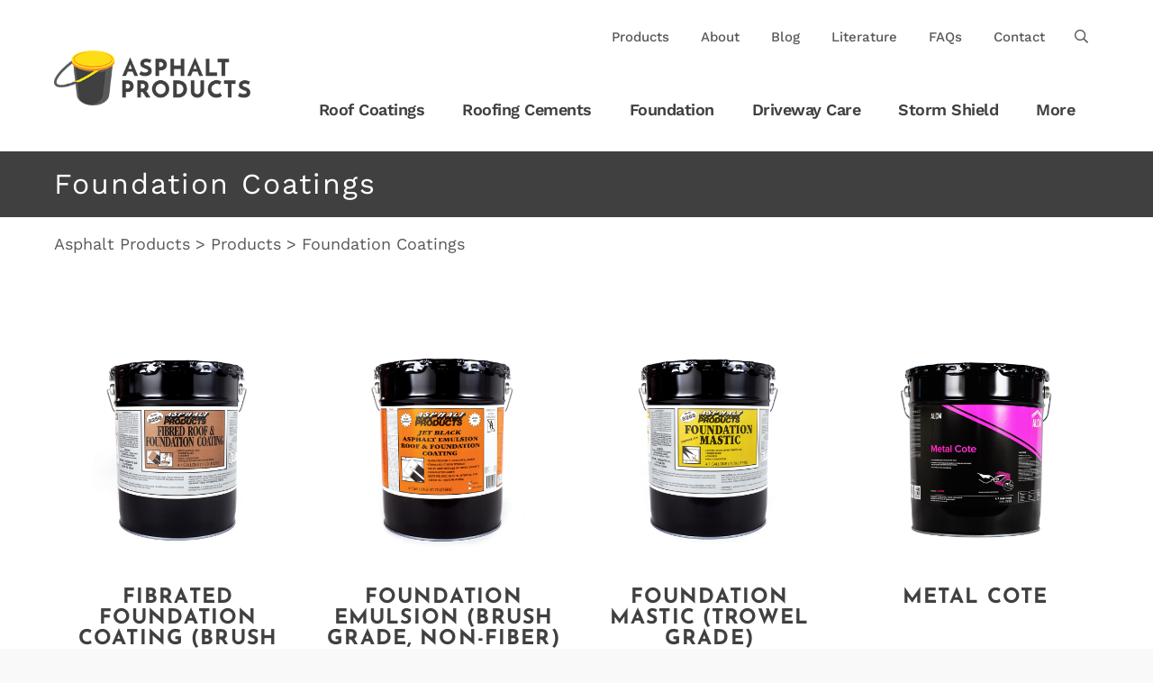

--- FILE ---
content_type: text/html; charset=UTF-8
request_url: https://www.asphaltproductsco.com/product-category/foundation-coatings/
body_size: 24230
content:
<!DOCTYPE html>
<!--[if lt IE 7]>      <html class="no-js lt-ie9 lt-ie8 lt-ie7" lang="en-US"> <![endif]-->
<!--[if IE 7]>         <html class="no-js lt-ie9 lt-ie8" lang="en-US"> <![endif]-->
<!--[if IE 8]>         <html class="no-js lt-ie9" lang="en-US"> <![endif]-->
<!--[if gt IE 8]><!--> <html class="no-js" lang="en-US"> <!--<![endif]-->
<head>
	<meta charset="UTF-8">
<script type="text/javascript">
/* <![CDATA[ */
var gform;gform||(document.addEventListener("gform_main_scripts_loaded",function(){gform.scriptsLoaded=!0}),document.addEventListener("gform/theme/scripts_loaded",function(){gform.themeScriptsLoaded=!0}),window.addEventListener("DOMContentLoaded",function(){gform.domLoaded=!0}),gform={domLoaded:!1,scriptsLoaded:!1,themeScriptsLoaded:!1,isFormEditor:()=>"function"==typeof InitializeEditor,callIfLoaded:function(o){return!(!gform.domLoaded||!gform.scriptsLoaded||!gform.themeScriptsLoaded&&!gform.isFormEditor()||(gform.isFormEditor()&&console.warn("The use of gform.initializeOnLoaded() is deprecated in the form editor context and will be removed in Gravity Forms 3.1."),o(),0))},initializeOnLoaded:function(o){gform.callIfLoaded(o)||(document.addEventListener("gform_main_scripts_loaded",()=>{gform.scriptsLoaded=!0,gform.callIfLoaded(o)}),document.addEventListener("gform/theme/scripts_loaded",()=>{gform.themeScriptsLoaded=!0,gform.callIfLoaded(o)}),window.addEventListener("DOMContentLoaded",()=>{gform.domLoaded=!0,gform.callIfLoaded(o)}))},hooks:{action:{},filter:{}},addAction:function(o,r,e,t){gform.addHook("action",o,r,e,t)},addFilter:function(o,r,e,t){gform.addHook("filter",o,r,e,t)},doAction:function(o){gform.doHook("action",o,arguments)},applyFilters:function(o){return gform.doHook("filter",o,arguments)},removeAction:function(o,r){gform.removeHook("action",o,r)},removeFilter:function(o,r,e){gform.removeHook("filter",o,r,e)},addHook:function(o,r,e,t,n){null==gform.hooks[o][r]&&(gform.hooks[o][r]=[]);var d=gform.hooks[o][r];null==n&&(n=r+"_"+d.length),gform.hooks[o][r].push({tag:n,callable:e,priority:t=null==t?10:t})},doHook:function(r,o,e){var t;if(e=Array.prototype.slice.call(e,1),null!=gform.hooks[r][o]&&((o=gform.hooks[r][o]).sort(function(o,r){return o.priority-r.priority}),o.forEach(function(o){"function"!=typeof(t=o.callable)&&(t=window[t]),"action"==r?t.apply(null,e):e[0]=t.apply(null,e)})),"filter"==r)return e[0]},removeHook:function(o,r,t,n){var e;null!=gform.hooks[o][r]&&(e=(e=gform.hooks[o][r]).filter(function(o,r,e){return!!(null!=n&&n!=o.tag||null!=t&&t!=o.priority)}),gform.hooks[o][r]=e)}});
/* ]]> */
</script>

	<meta name="viewport" content="width=device-width">
		
		<meta name='robots' content='index, follow, max-image-preview:large, max-snippet:-1, max-video-preview:-1' />

	<!-- This site is optimized with the Yoast SEO plugin v26.8 - https://yoast.com/product/yoast-seo-wordpress/ -->
	<title>Foundation Coatings Archives - Asphalt Products</title>
	<link rel="canonical" href="https://www.asphaltproductsco.com/product-category/foundation-coatings/" />
	<meta property="og:locale" content="en_US" />
	<meta property="og:type" content="article" />
	<meta property="og:title" content="Foundation Coatings Archives - Asphalt Products" />
	<meta property="og:url" content="https://www.asphaltproductsco.com/product-category/foundation-coatings/" />
	<meta property="og:site_name" content="Asphalt Products" />
	<meta name="twitter:card" content="summary_large_image" />
	<script type="application/ld+json" class="yoast-schema-graph">{"@context":"https://schema.org","@graph":[{"@type":"CollectionPage","@id":"https://www.asphaltproductsco.com/product-category/foundation-coatings/","url":"https://www.asphaltproductsco.com/product-category/foundation-coatings/","name":"Foundation Coatings Archives - Asphalt Products","isPartOf":{"@id":"https://www.asphaltproductsco.com/#website"},"primaryImageOfPage":{"@id":"https://www.asphaltproductsco.com/product-category/foundation-coatings/#primaryimage"},"image":{"@id":"https://www.asphaltproductsco.com/product-category/foundation-coatings/#primaryimage"},"thumbnailUrl":"https://s3.gomedia.ws/wp-content/uploads/sites/77/2013/07/04182814/82500_Fibred-Roof-Foundation-Coating_Print.jpg","breadcrumb":{"@id":"https://www.asphaltproductsco.com/product-category/foundation-coatings/#breadcrumb"},"inLanguage":"en-US"},{"@type":"ImageObject","inLanguage":"en-US","@id":"https://www.asphaltproductsco.com/product-category/foundation-coatings/#primaryimage","url":"https://s3.gomedia.ws/wp-content/uploads/sites/77/2013/07/04182814/82500_Fibred-Roof-Foundation-Coating_Print.jpg","contentUrl":"https://s3.gomedia.ws/wp-content/uploads/sites/77/2013/07/04182814/82500_Fibred-Roof-Foundation-Coating_Print.jpg","width":960,"height":960,"caption":"82500_Fibred-Roof-Foundation-Coating_Print"},{"@type":"BreadcrumbList","@id":"https://www.asphaltproductsco.com/product-category/foundation-coatings/#breadcrumb","itemListElement":[{"@type":"ListItem","position":1,"name":"Home","item":"https://www.asphaltproductsco.com/"},{"@type":"ListItem","position":2,"name":"Foundation Coatings"}]},{"@type":"WebSite","@id":"https://www.asphaltproductsco.com/#website","url":"https://www.asphaltproductsco.com/","name":"Asphalt Products","description":"","publisher":{"@id":"https://www.asphaltproductsco.com/#organization"},"potentialAction":[{"@type":"SearchAction","target":{"@type":"EntryPoint","urlTemplate":"https://www.asphaltproductsco.com/?s={search_term_string}"},"query-input":{"@type":"PropertyValueSpecification","valueRequired":true,"valueName":"search_term_string"}}],"inLanguage":"en-US"},{"@type":"Organization","@id":"https://www.asphaltproductsco.com/#organization","name":"Asphalt Products","url":"https://www.asphaltproductsco.com/","logo":{"@type":"ImageObject","inLanguage":"en-US","@id":"https://www.asphaltproductsco.com/#/schema/logo/image/","url":"https://s3.gomedia.ws/wp-content/uploads/sites/77/2019/05/30194912/AsphaltProducts-LoginLogo.png","contentUrl":"https://s3.gomedia.ws/wp-content/uploads/sites/77/2019/05/30194912/AsphaltProducts-LoginLogo.png","width":312,"height":100,"caption":"Asphalt Products"},"image":{"@id":"https://www.asphaltproductsco.com/#/schema/logo/image/"}}]}</script>
	<!-- / Yoast SEO plugin. -->


<link rel='dns-prefetch' href='//kit.fontawesome.com' />
<link rel="alternate" type="application/rss+xml" title="Asphalt Products &raquo; Feed" href="https://www.asphaltproductsco.com/feed/" />
<link rel="alternate" type="application/rss+xml" title="Asphalt Products &raquo; Comments Feed" href="https://www.asphaltproductsco.com/comments/feed/" />
<link rel="alternate" type="application/rss+xml" title="Asphalt Products &raquo; Foundation Coatings Category Feed" href="https://www.asphaltproductsco.com/product-category/foundation-coatings/feed/" />
<link rel="stylesheet" href="https://use.typekit.net/ndj3yxk.css"><style id='wp-img-auto-sizes-contain-inline-css' type='text/css'>
img:is([sizes=auto i],[sizes^="auto," i]){contain-intrinsic-size:3000px 1500px}
/*# sourceURL=wp-img-auto-sizes-contain-inline-css */
</style>

<style id='wp-emoji-styles-inline-css' type='text/css'>

	img.wp-smiley, img.emoji {
		display: inline !important;
		border: none !important;
		box-shadow: none !important;
		height: 1em !important;
		width: 1em !important;
		margin: 0 0.07em !important;
		vertical-align: -0.1em !important;
		background: none !important;
		padding: 0 !important;
	}
/*# sourceURL=wp-emoji-styles-inline-css */
</style>
<link rel='stylesheet' id='wp-block-library-css' href='https://www.asphaltproductsco.com/wp-includes/css/dist/block-library/style.min.css' type='text/css' media='all' />
<link rel='stylesheet' id='wc-blocks-style-css' href='https://www.asphaltproductsco.com/wp-content/plugins/woocommerce/assets/client/blocks/wc-blocks.css' type='text/css' media='all' />
<style id='global-styles-inline-css' type='text/css'>
:root{--wp--preset--aspect-ratio--square: 1;--wp--preset--aspect-ratio--4-3: 4/3;--wp--preset--aspect-ratio--3-4: 3/4;--wp--preset--aspect-ratio--3-2: 3/2;--wp--preset--aspect-ratio--2-3: 2/3;--wp--preset--aspect-ratio--16-9: 16/9;--wp--preset--aspect-ratio--9-16: 9/16;--wp--preset--color--black: #000000;--wp--preset--color--cyan-bluish-gray: #abb8c3;--wp--preset--color--white: #ffffff;--wp--preset--color--pale-pink: #f78da7;--wp--preset--color--vivid-red: #cf2e2e;--wp--preset--color--luminous-vivid-orange: #ff6900;--wp--preset--color--luminous-vivid-amber: #fcb900;--wp--preset--color--light-green-cyan: #7bdcb5;--wp--preset--color--vivid-green-cyan: #00d084;--wp--preset--color--pale-cyan-blue: #8ed1fc;--wp--preset--color--vivid-cyan-blue: #0693e3;--wp--preset--color--vivid-purple: #9b51e0;--wp--preset--gradient--vivid-cyan-blue-to-vivid-purple: linear-gradient(135deg,rgb(6,147,227) 0%,rgb(155,81,224) 100%);--wp--preset--gradient--light-green-cyan-to-vivid-green-cyan: linear-gradient(135deg,rgb(122,220,180) 0%,rgb(0,208,130) 100%);--wp--preset--gradient--luminous-vivid-amber-to-luminous-vivid-orange: linear-gradient(135deg,rgb(252,185,0) 0%,rgb(255,105,0) 100%);--wp--preset--gradient--luminous-vivid-orange-to-vivid-red: linear-gradient(135deg,rgb(255,105,0) 0%,rgb(207,46,46) 100%);--wp--preset--gradient--very-light-gray-to-cyan-bluish-gray: linear-gradient(135deg,rgb(238,238,238) 0%,rgb(169,184,195) 100%);--wp--preset--gradient--cool-to-warm-spectrum: linear-gradient(135deg,rgb(74,234,220) 0%,rgb(151,120,209) 20%,rgb(207,42,186) 40%,rgb(238,44,130) 60%,rgb(251,105,98) 80%,rgb(254,248,76) 100%);--wp--preset--gradient--blush-light-purple: linear-gradient(135deg,rgb(255,206,236) 0%,rgb(152,150,240) 100%);--wp--preset--gradient--blush-bordeaux: linear-gradient(135deg,rgb(254,205,165) 0%,rgb(254,45,45) 50%,rgb(107,0,62) 100%);--wp--preset--gradient--luminous-dusk: linear-gradient(135deg,rgb(255,203,112) 0%,rgb(199,81,192) 50%,rgb(65,88,208) 100%);--wp--preset--gradient--pale-ocean: linear-gradient(135deg,rgb(255,245,203) 0%,rgb(182,227,212) 50%,rgb(51,167,181) 100%);--wp--preset--gradient--electric-grass: linear-gradient(135deg,rgb(202,248,128) 0%,rgb(113,206,126) 100%);--wp--preset--gradient--midnight: linear-gradient(135deg,rgb(2,3,129) 0%,rgb(40,116,252) 100%);--wp--preset--font-size--small: 13px;--wp--preset--font-size--medium: 20px;--wp--preset--font-size--large: 36px;--wp--preset--font-size--x-large: 42px;--wp--preset--spacing--20: 0.44rem;--wp--preset--spacing--30: 0.67rem;--wp--preset--spacing--40: 1rem;--wp--preset--spacing--50: 1.5rem;--wp--preset--spacing--60: 2.25rem;--wp--preset--spacing--70: 3.38rem;--wp--preset--spacing--80: 5.06rem;--wp--preset--shadow--natural: 6px 6px 9px rgba(0, 0, 0, 0.2);--wp--preset--shadow--deep: 12px 12px 50px rgba(0, 0, 0, 0.4);--wp--preset--shadow--sharp: 6px 6px 0px rgba(0, 0, 0, 0.2);--wp--preset--shadow--outlined: 6px 6px 0px -3px rgb(255, 255, 255), 6px 6px rgb(0, 0, 0);--wp--preset--shadow--crisp: 6px 6px 0px rgb(0, 0, 0);}:where(.is-layout-flex){gap: 0.5em;}:where(.is-layout-grid){gap: 0.5em;}body .is-layout-flex{display: flex;}.is-layout-flex{flex-wrap: wrap;align-items: center;}.is-layout-flex > :is(*, div){margin: 0;}body .is-layout-grid{display: grid;}.is-layout-grid > :is(*, div){margin: 0;}:where(.wp-block-columns.is-layout-flex){gap: 2em;}:where(.wp-block-columns.is-layout-grid){gap: 2em;}:where(.wp-block-post-template.is-layout-flex){gap: 1.25em;}:where(.wp-block-post-template.is-layout-grid){gap: 1.25em;}.has-black-color{color: var(--wp--preset--color--black) !important;}.has-cyan-bluish-gray-color{color: var(--wp--preset--color--cyan-bluish-gray) !important;}.has-white-color{color: var(--wp--preset--color--white) !important;}.has-pale-pink-color{color: var(--wp--preset--color--pale-pink) !important;}.has-vivid-red-color{color: var(--wp--preset--color--vivid-red) !important;}.has-luminous-vivid-orange-color{color: var(--wp--preset--color--luminous-vivid-orange) !important;}.has-luminous-vivid-amber-color{color: var(--wp--preset--color--luminous-vivid-amber) !important;}.has-light-green-cyan-color{color: var(--wp--preset--color--light-green-cyan) !important;}.has-vivid-green-cyan-color{color: var(--wp--preset--color--vivid-green-cyan) !important;}.has-pale-cyan-blue-color{color: var(--wp--preset--color--pale-cyan-blue) !important;}.has-vivid-cyan-blue-color{color: var(--wp--preset--color--vivid-cyan-blue) !important;}.has-vivid-purple-color{color: var(--wp--preset--color--vivid-purple) !important;}.has-black-background-color{background-color: var(--wp--preset--color--black) !important;}.has-cyan-bluish-gray-background-color{background-color: var(--wp--preset--color--cyan-bluish-gray) !important;}.has-white-background-color{background-color: var(--wp--preset--color--white) !important;}.has-pale-pink-background-color{background-color: var(--wp--preset--color--pale-pink) !important;}.has-vivid-red-background-color{background-color: var(--wp--preset--color--vivid-red) !important;}.has-luminous-vivid-orange-background-color{background-color: var(--wp--preset--color--luminous-vivid-orange) !important;}.has-luminous-vivid-amber-background-color{background-color: var(--wp--preset--color--luminous-vivid-amber) !important;}.has-light-green-cyan-background-color{background-color: var(--wp--preset--color--light-green-cyan) !important;}.has-vivid-green-cyan-background-color{background-color: var(--wp--preset--color--vivid-green-cyan) !important;}.has-pale-cyan-blue-background-color{background-color: var(--wp--preset--color--pale-cyan-blue) !important;}.has-vivid-cyan-blue-background-color{background-color: var(--wp--preset--color--vivid-cyan-blue) !important;}.has-vivid-purple-background-color{background-color: var(--wp--preset--color--vivid-purple) !important;}.has-black-border-color{border-color: var(--wp--preset--color--black) !important;}.has-cyan-bluish-gray-border-color{border-color: var(--wp--preset--color--cyan-bluish-gray) !important;}.has-white-border-color{border-color: var(--wp--preset--color--white) !important;}.has-pale-pink-border-color{border-color: var(--wp--preset--color--pale-pink) !important;}.has-vivid-red-border-color{border-color: var(--wp--preset--color--vivid-red) !important;}.has-luminous-vivid-orange-border-color{border-color: var(--wp--preset--color--luminous-vivid-orange) !important;}.has-luminous-vivid-amber-border-color{border-color: var(--wp--preset--color--luminous-vivid-amber) !important;}.has-light-green-cyan-border-color{border-color: var(--wp--preset--color--light-green-cyan) !important;}.has-vivid-green-cyan-border-color{border-color: var(--wp--preset--color--vivid-green-cyan) !important;}.has-pale-cyan-blue-border-color{border-color: var(--wp--preset--color--pale-cyan-blue) !important;}.has-vivid-cyan-blue-border-color{border-color: var(--wp--preset--color--vivid-cyan-blue) !important;}.has-vivid-purple-border-color{border-color: var(--wp--preset--color--vivid-purple) !important;}.has-vivid-cyan-blue-to-vivid-purple-gradient-background{background: var(--wp--preset--gradient--vivid-cyan-blue-to-vivid-purple) !important;}.has-light-green-cyan-to-vivid-green-cyan-gradient-background{background: var(--wp--preset--gradient--light-green-cyan-to-vivid-green-cyan) !important;}.has-luminous-vivid-amber-to-luminous-vivid-orange-gradient-background{background: var(--wp--preset--gradient--luminous-vivid-amber-to-luminous-vivid-orange) !important;}.has-luminous-vivid-orange-to-vivid-red-gradient-background{background: var(--wp--preset--gradient--luminous-vivid-orange-to-vivid-red) !important;}.has-very-light-gray-to-cyan-bluish-gray-gradient-background{background: var(--wp--preset--gradient--very-light-gray-to-cyan-bluish-gray) !important;}.has-cool-to-warm-spectrum-gradient-background{background: var(--wp--preset--gradient--cool-to-warm-spectrum) !important;}.has-blush-light-purple-gradient-background{background: var(--wp--preset--gradient--blush-light-purple) !important;}.has-blush-bordeaux-gradient-background{background: var(--wp--preset--gradient--blush-bordeaux) !important;}.has-luminous-dusk-gradient-background{background: var(--wp--preset--gradient--luminous-dusk) !important;}.has-pale-ocean-gradient-background{background: var(--wp--preset--gradient--pale-ocean) !important;}.has-electric-grass-gradient-background{background: var(--wp--preset--gradient--electric-grass) !important;}.has-midnight-gradient-background{background: var(--wp--preset--gradient--midnight) !important;}.has-small-font-size{font-size: var(--wp--preset--font-size--small) !important;}.has-medium-font-size{font-size: var(--wp--preset--font-size--medium) !important;}.has-large-font-size{font-size: var(--wp--preset--font-size--large) !important;}.has-x-large-font-size{font-size: var(--wp--preset--font-size--x-large) !important;}
/*# sourceURL=global-styles-inline-css */
</style>

<style id='classic-theme-styles-inline-css' type='text/css'>
/*! This file is auto-generated */
.wp-block-button__link{color:#fff;background-color:#32373c;border-radius:9999px;box-shadow:none;text-decoration:none;padding:calc(.667em + 2px) calc(1.333em + 2px);font-size:1.125em}.wp-block-file__button{background:#32373c;color:#fff;text-decoration:none}
/*# sourceURL=/wp-includes/css/classic-themes.min.css */
</style>
<style id='woocommerce-inline-inline-css' type='text/css'>
.woocommerce form .form-row .required { visibility: visible; }
/*# sourceURL=woocommerce-inline-inline-css */
</style>
<link rel='stylesheet' id='hover-image-styles-css' href='https://www.asphaltproductsco.com/wp-content/plugins/go-page-builder-modules/modules/go-bb-hover-image/css/styles.css' type='text/css' media='all' />
<link rel='stylesheet' id='fl-builder-layout-bundle-e6e1d548513e198bce60fb83f2eacd6b-css' href='https://www.asphaltproductsco.com/wp-content/uploads/sites/77/bb-plugin/cache/e6e1d548513e198bce60fb83f2eacd6b-layout-bundle.css' type='text/css' media='all' />
<link rel='stylesheet' id='theme-style-css' href='https://www.asphaltproductsco.com/wp-content/themes/designer-sites-3/style.css' type='text/css' media='all' />
<link rel='stylesheet' id='select2-null-css-css' href='https://www.asphaltproductsco.com/wp-content/themes/designer-sites-3/css/select2-null.css' type='text/css' media='all' />
<script type="text/javascript" src="https://www.asphaltproductsco.com/wp-includes/js/jquery/jquery.min.js" id="jquery-core-js"></script>
<script type="text/javascript" src="https://www.asphaltproductsco.com/wp-includes/js/jquery/jquery-migrate.min.js" id="jquery-migrate-js"></script>
<script type="text/javascript" src="https://www.asphaltproductsco.com/wp-content/plugins/woocommerce/assets/js/jquery-blockui/jquery.blockUI.min.js" id="wc-jquery-blockui-js" defer="defer" data-wp-strategy="defer"></script>
<script type="text/javascript" id="wc-add-to-cart-js-extra">
/* <![CDATA[ */
var wc_add_to_cart_params = {"ajax_url":"/wp-admin/admin-ajax.php","wc_ajax_url":"/?wc-ajax=%%endpoint%%","i18n_view_cart":"View cart","cart_url":"https://www.asphaltproductsco.com","is_cart":"","cart_redirect_after_add":"no"};
//# sourceURL=wc-add-to-cart-js-extra
/* ]]> */
</script>
<script type="text/javascript" src="https://www.asphaltproductsco.com/wp-content/plugins/woocommerce/assets/js/frontend/add-to-cart.min.js" id="wc-add-to-cart-js" defer="defer" data-wp-strategy="defer"></script>
<script type="text/javascript" src="https://www.asphaltproductsco.com/wp-content/plugins/woocommerce/assets/js/js-cookie/js.cookie.min.js" id="wc-js-cookie-js" defer="defer" data-wp-strategy="defer"></script>
<script type="text/javascript" id="woocommerce-js-extra">
/* <![CDATA[ */
var woocommerce_params = {"ajax_url":"/wp-admin/admin-ajax.php","wc_ajax_url":"/?wc-ajax=%%endpoint%%","i18n_password_show":"Show password","i18n_password_hide":"Hide password"};
//# sourceURL=woocommerce-js-extra
/* ]]> */
</script>
<script type="text/javascript" src="https://www.asphaltproductsco.com/wp-content/plugins/woocommerce/assets/js/frontend/woocommerce.min.js" id="woocommerce-js" defer="defer" data-wp-strategy="defer"></script>
<script type="text/javascript" src="https://www.asphaltproductsco.com/wp-content/themes/designer-sites-3/bower_components/modernizr/modernizr.js" id="modernizr-js"></script>
<script type="text/javascript" src="https://www.asphaltproductsco.com/wp-content/themes/designer-sites-3/bower_components/fastclick/lib/fastclick.js" id="fastclick-js"></script>
<script type="text/javascript" src="https://www.asphaltproductsco.com/wp-content/plugins/woocommerce/assets/js/jquery-cookie/jquery.cookie.min.js" id="wc-jquery-cookie-js" data-wp-strategy="defer"></script>
<script type="text/javascript" src="https://www.asphaltproductsco.com/wp-content/themes/designer-sites-3/bower_components/jquery-placeholder/jquery.placeholder.js" id="jquery-placeholder-js"></script>
<script type="text/javascript" src="https://www.asphaltproductsco.com/wp-includes/js/jquery/ui/effect.min.js" id="jquery-effects-core-js"></script>
<script type="text/javascript" src="https://www.asphaltproductsco.com/wp-includes/js/jquery/jquery.query.js" id="jquery-query-js"></script>
<script type="text/javascript" src="https://www.asphaltproductsco.com/wp-content/themes/designer-sites-3/js/scrollup/scrollup.min.js" id="jquery-scrollup-js"></script>
<script type="text/javascript" src="https://www.asphaltproductsco.com/wp-content/themes/designer-sites-3/js/scrollup-init.js" id="jquery-scrollup-init-js"></script>
<script type="text/javascript" src="https://www.asphaltproductsco.com/wp-content/plugins/bb-plugin/js/jquery.imagesloaded.min.js" id="imagesloaded-js"></script>
<script type="text/javascript" src="https://www.asphaltproductsco.com/wp-content/themes/designer-sites-3/js/jquery.magnificpopup.min.js" id="jquery-magnificpopup-js"></script>
<script type="text/javascript" src="https://www.asphaltproductsco.com/wp-content/themes/designer-sites-3/bower_components/foundation/js/foundation/foundation.js" id="foundation-js"></script>
<script type="text/javascript" src="https://www.asphaltproductsco.com/wp-content/themes/designer-sites-3/bower_components/foundation/js/foundation/foundation.clearing.js" id="foundation-clearing-js-js"></script>
<script type="text/javascript" src="https://www.asphaltproductsco.com/wp-content/themes/designer-sites-3/bower_components/foundation/js/foundation/foundation.accordion.js" id="foundation-accordion-js-js"></script>
<script type="text/javascript" src="https://www.asphaltproductsco.com/wp-content/themes/designer-sites-3/bower_components/foundation/js/foundation/foundation.alert.js" id="foundation-alert-js-js"></script>
<script type="text/javascript" src="https://www.asphaltproductsco.com/wp-content/themes/designer-sites-3/bower_components/foundation/js/foundation/foundation.equalizer.js" id="foundation-equalizer-js-js"></script>
<script type="text/javascript" src="https://www.asphaltproductsco.com/wp-content/themes/designer-sites-3/bower_components/foundation/js/foundation/foundation.offcanvas.js" id="foundation-offcanvas-js-js"></script>
<script type="text/javascript" src="https://www.asphaltproductsco.com/wp-content/themes/designer-sites-3/bower_components/foundation/js/foundation/foundation.reveal.js" id="foundation-reveal-js-js"></script>
<script type="text/javascript" src="https://www.asphaltproductsco.com/wp-content/themes/designer-sites-3/bower_components/foundation/js/foundation/foundation.tab.js" id="foundation-tab-js-js"></script>
<script type="text/javascript" src="https://www.asphaltproductsco.com/wp-content/themes/designer-sites-3/bower_components/foundation/js/foundation/foundation.tooltip.js" id="foundation-tooltip-js-js"></script>
<script type="text/javascript" src="https://www.asphaltproductsco.com/wp-content/themes/designer-sites-3/bower_components/foundation/js/foundation/foundation.topbar.js" id="foundation-topbar-js-js"></script>
<script type="text/javascript" src="https://www.asphaltproductsco.com/wp-content/themes/designer-sites-3/js/foundation-init.js" id="foundation-init-js"></script>
<script type="text/javascript" src="https://www.asphaltproductsco.com/wp-content/themes/designer-sites-3/js/site.js" id="site-js-js"></script>
<script type="text/javascript" src="https://www.asphaltproductsco.com/wp-content/themes/designer-sites-3/js/select2-null.js" id="select2-js"></script>
<script type="text/javascript" src="https://www.asphaltproductsco.com/wp-content/themes/designer-sites-3/js/site-woocommerce.js" id="site-wc-js"></script>
<script type="text/javascript" src="https://kit.fontawesome.com/4ac4b9be25.js" id="fa5-kit-js"></script>
<link rel="https://api.w.org/" href="https://www.asphaltproductsco.com/wp-json/" /><link rel="alternate" title="JSON" type="application/json" href="https://www.asphaltproductsco.com/wp-json/wp/v2/product_cat/22" /><link rel="EditURI" type="application/rsd+xml" title="RSD" href="https://www.asphaltproductsco.com/xmlrpc.php?rsd" />
<meta name="generator" content="WordPress 6.9" />
<meta name="generator" content="WooCommerce 10.4.3" />
	<noscript><style>.woocommerce-product-gallery{ opacity: 1 !important; }</style></noscript>
	<link rel="icon" href="https://s3.gomedia.ws/wp-content/uploads/sites/77/2019/05/30194946/cropped-AsphaltProdcuts-Favicon-32x32.png" sizes="32x32" />
<link rel="icon" href="https://s3.gomedia.ws/wp-content/uploads/sites/77/2019/05/30194946/cropped-AsphaltProdcuts-Favicon-192x192.png" sizes="192x192" />
<link rel="apple-touch-icon" href="https://s3.gomedia.ws/wp-content/uploads/sites/77/2019/05/30194946/cropped-AsphaltProdcuts-Favicon-180x180.png" />
<meta name="msapplication-TileImage" content="https://s3.gomedia.ws/wp-content/uploads/sites/77/2019/05/30194946/cropped-AsphaltProdcuts-Favicon-270x270.png" />
		<style type="text/css" id="wp-custom-css">
			#header-secondary .nav-secondary .menu > li.menu-icon.text > a {
	text-indent: 22px;
}

.layout-page .body-xl p {
	font-size: 26px;
	font-weight: 300;
	line-height: 1.26;
}

.cta-link .fl-rich-text > p > span {
	border-bottom: 2px solid #ffffff;
}

.cta-link > .fl-module-content > .fl-rich-text > p > span {
	font-size: 35px;
}
@media all and (max-width: 767px) {

    .fl-node-5cae175e76214.cta > .fl-row-content-wrap {
        padding-top: 20%;
    }
	.cta-link > .fl-module-content > .fl-rich-text > p > span {
    	font-size: 20px;
    }
    
    .fl-col-group.fl-node-5cae175e78b98 {
        max-width: 75%
    }

    .mega-h1 > .fl-module-content > .fl-heading {
        font-size: 2.25rem;
        line-height: 1.2;
    }
}

@media only screen and (max-width: 64em) and (min-width: 48em) {.fl-row.medium-reversed .fl-row-content-wrap > .fl-row-content > .fl-col-group {
   display: flex;
   flex-direction: column;
	}
}
.search-field + .search-submit {
  background-color: #282425;
	color: #ffffff;
}

.widget_search > form > .icon-search:before {
    content: "\eb30";
    color: #ffde16;
}

.widget_search > form > .icon-search:hover {
    background: #ffde16;
}

.widget_search > form > .icon-search:hover:before {
    content: "\eb30";
    color: #404041;
	transition: background-color 300ms ease-out;
}

.layout-footer .widget_search > form > .icon-search:before {
		font-size: 20px;
}

 .site-credit a {
        color: #5B5758;
        font-weight: lighter;
}

 .site-credit a:hover {
        color: #cccccc;
}

@media all and (min-width: 1040px){
    /*.layout-header.header-layout-1 .header-main .ds-logo-wrapper.columns {
        width: 15%;
    }
    .layout-header.header-layout-1 .header-main .ds-primary-nav-wrapper.columns {
        width: 85%;
    }*/

    .ds-nav > ul.primary > li.menu-item > a {
        /*padding-left: 8px;
        padding-right: 8px;
        font-size: 18px;*/
    }
		.site-title .logo-image {
        margin-top: -3.75rem;
    }
		
	.layout-header.header-layout-1 .header-main .ds-primary-nav-wrapper {
		width: 78.5%;
	}
	
	.layout-header.header-layout-1 .header-main .ds-logo-wrapper {
		width: 21.5%;
	}
		.mega-h1 .fl-heading {
        font-size: 70px;
    }
}

@media all and (max-width: 1024px) {
    ul#menu-secondary-2 {
        columns: 2;
        -webkit-columns: 2;
        -moz-columns: 2;
    }
}

.widget_categories > h2 {
    font-size: 20px;
    font-family: proxima-nova;
    font-weight: 700;
    letter-spacing: 0px;
    line-height: 1.2;
    text-align: inherit;
    text-transform: none;
    color: #282425;
}

.fl-post-feed-content > p + .fl-post-feed-more {
    margin: 40px 0 0 0;
}

.hover-image-grid > li > figure > img {
    height: auto;
    width: 100%;
}

.hover-image-grid > li > figure > figcaption > .effect-title {
    position: absolute;
    font-size: 1.5625rem;
    left: 50%;
    top: 50%;
    transform: translate(-50%, -50%);
}

@media only screen and (min-width: 64em) {
    .hover-image-grid > li > figure > figcaption > .effect-title {
        font-size: 1.875rem;
	}
}

.footer-contact span.link-underline {
    border-bottom: 1px solid #ffffff;
}

.hover-image-grid li figure.effect-custom img {
    -webkit-transition: -webkit-transform 0.35s;
    transition: transform .35s;
    -webkit-transform: scale(1.05);
    transform: scale(1.05);
}

.hover-image-grid li figure.effect-custom:hover img {
    -webkit-transform: scale(1.25);
    transform: scale(1.25);
}

.hover-image-grid li figure.effect-custom:hover > figcaption > .effect-title {
    color: #ffde16;
		transition: .5s;
}

.title-breadcrumbs > .woocommerce-breadcrumb {
    color: #00b0ed; 
}

.title-breadcrumbs > nav > a, .title-breadcrumbs > nav > span > a, .title-breadcrumbs > span > a {
    color: #282425;
}

h1.product_title {
	line-height: 1;
	margin-bottom: 0	
}

.product-summary {
	padding-top: 24px
}

.product-summary .fl-row-content-wrap {
	padding: 0;
}

.product-summary .fl-row-content-wrap .fl-module-content {
	margin: 0
}

ul.products {
	text-align: center;
}
/*
ul.products li {
	display: inline-block !important;
	float: none;
}
*/
ul.products li a {
	display: block;
	text-align: center;
}

.fl-rich-text hr {
	margin: 0 0 24px 0;
}

.sidebar-blk .fl-module-content {
		background-color: #404041;
    padding: 30px;
}

@media all and (min-width: 1025px){ 
.sidebar-blk .fl-module-content {
    background-color: #404041;
    padding: 50px 20px;
	}
}

.sidebar-blk .fl-module-content h2 {
   color: #ffffff;
   margin-top: 0;
}

.sidebar-blk .fl-module-content .widget_nav_menu .menu {
  margin-left: 0;
	padding-left: 0;
}

.sidebar-blk .fl-module-content .widget_nav_menu .menu li {
	color: #ffffff;
	font-weight: 100;
	list-style-type: none;
	position: relative;
	padding: 7px 14px;
	z-index: 9999;
}


.sidebar-blk .fl-module-content .widget_nav_menu .menu li a {
  color: #ffffff;
	z-index: 9999;
	position: relative;
}

@media all and (max-width:1023px)and (min-width:768px) {
   .medium-float-left.fl-module {
      float: left;
      width: 50%;
   }
   .medium-float-right.fl-module {
      float: right;
      width: 50%;
   }
	   .medium-float-right > .fl-module-content {
       min-height: 295px;
   }

   .medium-float-right > .fl-module-content .fl-callout-title {
       padding: 0 0 20px 0;
   }
}

@media all and (max-width:1023px){
   body .medium-float-right .fl-module-content a.mega-button {
        padding: 30px;
    }
}

.sidebar-blk .widget li {
    font-size: 1rem;
}

.layout-primary.products-wrapper {
    padding-top: 80px;
}

@media all and (max-width:1023px){
    .layout-primary.products-wrapper {
        padding-top: 40px;
    }
	.woocommerce ul.products .product a h2.woocommerce-loop-product__title,
.woocommerce ul.products .product a h3.woocommerce-loop-product__title,
.woocommerce-page ul.products .product a h2.woocommerce-loop-product__title,
.woocommerce-page ul.products .product a h3.woocommerce-loop-product__title {
    margin: 0 0 0.625rem;  
    }
}

body .fl-post-grid-text h2.fl-post-grid-title {
    line-height: 22px;
}

.fl-builder-content p span.text-hover a:hover{
	color: #cccccc;
}

.cta-link .fl-rich-text > p > span a {
	text-decoration: none;
}

.bold > .fl-row-content-wrap  span.fl-button-text {
    font-weight: 600;
}

.subscribe .gform_wrapper form .gform_footer input.button {
	border: none !important;
}

.fl-node-5cb10251008cc .widget_search input {
    height: 43px;
}

.title-breadcrumbs a:hover {
    text-decoration: underline;
}

.ds-nav > ul.primary > li.current-menu-ancestor:hover > a {
    color: #ffde16;
}

.woocommerce ul.products .product a:hover > h2, .woocommerce ul.products .product a:hover > h3,
.woocommerce-page ul.products .product a:hover > h2,
.woocommerce-page ul.products .product a:hover > h3 {
  color: #f7941d;
}

.ds-nav > ul.primary > li > ul.sub-menu > li.current-menu-item > a:hover {
	color: #404041;
	background-color:#ffde16;
}

.numeric-pagination .page-numbers.current,
.woocommerce .woocommerce-pagination .page-numbers.current, 
body.woocommerce-page .woocommerce-pagination .page-numbers.current, 
.numeric-pagination .page-numbers.current:hover, 
.woocommerce .woocommerce-pagination .page-numbers.current:hover, 
.woocommerce-page .woocommerce-pagination .page-numbers.current:hover {
    background-color: #404041;
    color: #FFFFFF;
    cursor: default;
}

.numeric-pagination .page-numbers, 
.woocommerce .woocommerce-pagination .page-numbers, 
.woocommerce-page .woocommerce-pagination .page-numbers {
    background-color: #FFDE16;
    color: #404041;
}

.numeric-pagination .page-numbers:hover, 
.woocommerce .woocommerce-pagination .page-numbers:hover, 
.woocommerce-page .woocommerce-pagination .page-numbers:hover {
    background-color: #404041;
    color: #FFFFFF;
}

.layout-page-content .breadcrumb-wrap .title-breadcrumbs {
    padding: 20px 0 8px 0;
}

.fl-menu-mobile-toggle.hamburger-label:active,
    .fl-menu-mobile-toggle.hamburger-label:hover {
        color: #404041;
        border-color: #404041;
        background-color: #404041;
    }

/*Override parent theme medium tablet column reversal*/

/*Set display type for reverse column stack in tablet range.*/
@media only screen and (min-width: 47.9375em) and (max-width: 64em) {
    .fl-row.medium-reversed .fl-row-content-wrap > .fl-row-content > .fl-col-group {
      display: flex;
      flex-direction: column;
    }
  }
  /*unset flex layout above tablet range*/
  @media only screen and (min-width: 64.0625em) {
    .fl-row.medium-reversed .fl-row-content-wrap > .fl-row-content > .fl-col-group {
      display: block;
    }
  }
  @media only screen and (min-width: 47.9375em) and (max-width: 64em){
    .fl-row.medium-reversed .fl-row-content-wrap > .fl-row-content > .fl-col-group > .fl-col:nth-of-type(1) {
      /*1st child becomes last*/
      -webkit-order: 12;
      order: 12;
    }
  }
  @media only screen and (min-width: 64.0625em) {
    .fl-row.medium-reversed .fl-row-content-wrap > .fl-row-content > .fl-col-group > .fl-col:nth-of-type(1) {
      /*1024px up unset flexbox layout*/
      -webkit-order: unset;
      order: unset;
    }
  }
  @media only screen and (min-width: 47.9375em) and (max-width: 64em) {
    .fl-row.medium-reversed .fl-row-content-wrap > .fl-row-content > .fl-col-group > .fl-col:nth-of-type(2) {
       /*2nd child becomes first*/
      -webkit-order: 11;
      order: 11;
    }
  }
  @media only screen and (min-width: 64.0625em) {
    .fl-row.medium-reversed .fl-row-content-wrap > .fl-row-content > .fl-col-group > .fl-col:nth-of-type(2) {
      /*1024px up unset flexbox layout*/
     -webkit-order: unset;
      order: unset;
    }
  }
  @media only screen and (min-width: 47.9375em) and (max-width: 64em) {
    .fl-row .fl-row-content .fl-col-group-responsive-reversed > .fl-col:nth-of-type(1) {
     /*first child becomes last*/
        -webkit-order: 12;
      order: 12;
    }
  }
  @media only screen and (min-width: 64.0625em) {
    .fl-row .fl-row-content .fl-col-group-responsive-reversed > .fl-col:nth-of-type(1) {
      /*unset flex above 1024px*/
        -webkit-order: unset;
      order: unset;
    }
  }
  @media only screen and (min-width: 47.9375em) and (max-width: 64em) {
    .fl-row .fl-row-content .fl-col-group-responsive-reversed > .fl-col:nth-of-type(2) {
     /*2nd child becomes first*/
        -webkit-order: 11;
      order: 11;
    }
  }
  @media only screen and (min-width: 64.0625em) {
    .fl-row .fl-row-content .fl-col-group-responsive-reversed > .fl-col:nth-of-type(2) {
      /*unset flex above 1024px*/
     -webkit-order: unset;
      order: unset;
    }
  }

.woocommerce-Price-amount, .woocommerce-variation-add-to-cart {
	display: none;
}		</style>
		<style type="text/css" id="ds3-customizer-styles">@media all and (min-width: 1024px){ .page .entry-feature-image {margin: 0px auto 0px auto;}}@media all and (min-width: 1024px){ .single .main-content .entry-feature-image {margin: 0px auto 0px auto; }}.loader {display: inline-block;width: 50px;height: 50px;border: 3px solid rgba(255,255,255,.3);border-radius: 50%;border-top-color: #fff;animation: spin 1s ease-in-out infinite;-webkit-animation: spin 1s ease-in-out infinite;  }  @keyframes spin {to { -webkit-transform: rotate(360deg); }  }  @-webkit-keyframes spin {to { -webkit-transform: rotate(360deg); }  }.header-main, .header-secondary { display: none; }header.fl-builder-content { display: none; }.show-for-large-nav { display: none; }@media screen and (min-width: 1275px ) {header.fl-builder-content { display: block; }.header-main, .header-secondary { display: block; }.tab-bar, .nav-bar, .themer-mobile { display: none; }.show-for-large-nav { display: inherit; }.left-off-canvas-menu, .right-off-canvas-menu { display: none; }}.entry-content a{text-decoration:underline;}.nav-secondary .menu > li.menu-icon.text:before {left: 15px;}.nav-secondary .menu > li.menu-icon.text > a {padding-left: 15px;padding-right: 15px;text-indent: 30px;}.ds-nav.nav-primary > ul.primary > li.menu-icon:not(.text) {margin:0 40px;} .nav-secondary .menu.secondary > li.menu-icon {margin:0 0px;} .nav-secondary .menu.secondary > li.menu-icon:not(.text) > a {width: 40px} .breadcrumb-wrap .title-breadcrumbs {padding: 16px 0;}@media all and (min-width: 1024px){ .breadcrumb-wrap .title-breadcrumbs {padding: 30px 40px 0 40px;}}</style><style id="kirki-inline-styles">body{background-color:rgba(249, 249, 249, 1);}.layout-page{background-color:rgba(255,255,255, 1);font-family:Work Sans;font-weight:400;letter-spacing:0px;line-height:1.44;color:#404041;}.layout-page, .off-canvas-wrap{max-width:1920px;}body .row{max-width:1364px;}.p{font-family:Work Sans;font-weight:400;letter-spacing:0px;line-height:1.44;color:#404041;}.reveal-modal{font-family:Work Sans;font-weight:400;letter-spacing:0px;line-height:1.44;color:#404041;}.mfp-content{font-family:Work Sans;font-weight:400;letter-spacing:0px;line-height:1.44;color:#404041;}.layout-page dl{font-family:Work Sans;font-weight:400;letter-spacing:0px;line-height:1.44;color:#404041;}.layout-page dt{font-family:Work Sans;font-weight:400;letter-spacing:0px;line-height:1.44;color:#404041;}.layout-page dd{font-family:Work Sans;font-weight:400;letter-spacing:0px;line-height:1.44;color:#404041;}.layout-page ul{font-family:Work Sans;font-weight:400;letter-spacing:0px;line-height:1.44;color:#404041;}.layout-page ol{font-family:Work Sans;font-weight:400;letter-spacing:0px;line-height:1.44;color:#404041;}.layout-page li{font-family:Work Sans;font-weight:400;letter-spacing:0px;line-height:1.5;color:#000000;font-size:16px;}.layout-page p{font-family:Work Sans;font-weight:400;letter-spacing:0px;line-height:1.44;color:#404041;}.layout-page th{font-family:Work Sans;font-weight:400;letter-spacing:0px;line-height:1.44;color:#404041;}.layout-page td{font-family:Work Sans;font-weight:400;letter-spacing:0px;line-height:1.44;color:#404041;}.layout-page pre{font-family:Work Sans;font-weight:400;letter-spacing:0px;line-height:1.44;color:#404041;}.layout-page code{font-family:Work Sans;font-weight:400;letter-spacing:0px;line-height:1.44;color:#404041;}input.search-field{font-family:Work Sans;font-weight:400;letter-spacing:0px;line-height:1.44;color:#404041;}h1{font-family:Josefin Sans;font-weight:700;letter-spacing:.05em;line-height:1.04;text-align:inherit;text-transform:uppercase;color:#404041;}h2{font-family:Josefin Sans;font-weight:700;letter-spacing:.05em;line-height:1.05;text-align:inherit;text-transform:uppercase;color:#404041;}h3{font-family:Josefin Sans;font-weight:700;letter-spacing:.05em;line-height:1.05;text-align:inherit;text-transform:uppercase;color:#404041;}h4{font-family:Work Sans;font-weight:600;letter-spacing:0px;line-height:1.23;text-align:inherit;text-transform:capitalize;color:#404041;}h5{font-family:Work Sans;font-weight:600;letter-spacing:0px;line-height:1.2;text-align:inherit;text-transform:none;color:#404041;}h6{font-family:Work Sans;font-weight:600;letter-spacing:0px;line-height:1.375;text-align:inherit;text-transform:uppercase;color:#404041;}.entry-content blockquote{font-family:Work Sans;font-size:26px;font-weight:400;letter-spacing:0px;line-height:1.23;text-align:left;text-transform:none;color:#f7941d;background-color:rgba(255,255,255, 0);}.entry-content blockquote p{font-family:Work Sans;font-size:26px;font-weight:400;letter-spacing:0px;line-height:1.23;text-align:left;text-transform:none;color:#f7941d;}.entry-content blockquote cite{font-family:Work Sans;font-size:16px;font-weight:400;line-height:1.25;text-align:left;text-transform:none;color:#000000;}.entry-content blockquote cite a{font-family:Work Sans;font-size:16px;font-weight:400;line-height:1.25;text-align:left;text-transform:none;color:#000000;}h1.title{font-family:Work Sans;font-weight:400;letter-spacing:2px;text-align:left;text-transform:none;color:#ffffff;}.title-wrap{background-color:#404041;}.header-main{padding-top:40px;padding-bottom:27px;}.header-secondary{padding-top:20px;padding-bottom:0px;padding-left:0px;padding-right:0px;}body.home #header{background-color:rgba(255,255,255, 0);}body.home .has-header-image{background-position:center center;background-repeat:no-repeat;-webkit-background-size:auto;-moz-background-size:auto;-ms-background-size:auto;-o-background-size:auto;background-size:auto;}body:not(.home) #header{background-color:rgba(255,255,255, 0);}.has-header-image{background-position:center center;background-repeat:no-repeat;-webkit-background-size:auto;-moz-background-size:auto;-ms-background-size:auto;-o-background-size:auto;background-size:auto;}.ds-nav > ul.primary > li > a{font-family:Work Sans;font-size:18px;font-weight:600;letter-spacing:-.5px;line-height:1.3;text-align:left;text-transform:none;color:#ffffff;background-color:rgba(255,255,255, 0);border-top-width:0px;border-right-width:0px;border-bottom-width:0px;border-left-width:0px;border-color:rgba(255,255,255, 0);padding-top:8px;padding-bottom:8px;}.ds-nav > ul.primary > li:not(.menu-icon) > a, .ds-nav > ul.primary > li.current-menu-item > a{color:#404041;}.ds-nav > ul.primary > li.menu-item-has-children > a:after, .ds-nav > ul.primary > li.page_item_has_children > a:after{border-top-color:#404041;}.ds-nav > ul.primary > li:not(.menu-icon) > a:hover, .ds-nav > ul.primary > li:not(.menu-icon) > a:active, .ds-nav > ul.primary > li:not(.menu-icon) > a:hover > a, .ds-nav > ul.primary > li:not(.menu-icon) > a:active > a, .ds-nav > ul.primary > li.current-menu-item > a:hover, .ds-nav > ul.primary > li.current-menu-item > a:active, .ds-nav > ul.primary > li.current-menu-item > a:hover > a, .ds-nav > ul.primary > li.current-menu-item > a:active > a{color:#ffde16;background-color:#404041;border-color:rgba(255,255,255, 0);}.ds-nav > ul.primary > li.menu-item-has-children > a:hover:after, .ds-nav > ul.primary > li.page_item_has_children > a:hover:after, .ds-nav > ul.primary > li.menu-item-has-children:hover > a:after, .ds-nav > ul.primary > li.page_item_has_children:hover > a:after{border-top-color:#ffde16;}.ds-nav > ul.primary > li.current-menu-item > a, .ds-nav > ul.primary > li.current-menu-parent > a, .ds-nav > ul.primary > li.current-menu-ancestor > a{color:#404041;}.ds-nav > ul.primary > li.menu-item-has-children.current-menu-item > a:after, .ds-nav > ul.primary > li.menu-item-has-children.current-menu-parent > a:after, .ds-nav > ul.primary > li.menu-item-has-children.current-menu-ancestor > a:after, .ds-nav > ul.primary > li.page_item_has_children.current-menu-item > a:after, .ds-nav > ul.primary > li.page_item_has_children.current_page_parent > a:after, .ds-nav > ul.primary > li.page_item_has_children.current_page_ancestor > a:after{border-top-color:#404041;}.ds-nav > ul.primary > li.menu-item-has-children > a:after, .ds-nav > ul.primary > li.page_item_has_children > a:after, .ds-nav > ul.primary > li.mega-menu > a:after{color:#fff;}.ds-nav > ul.primary > li.current-menu-item > a, .ds-nav > ul.primary > li.current-menu-ancestor > a{background-color:rgba(255,255,255, 0);border-color:rgba(255,255,255, 0);}.ds-nav > ul.primary > li{margin-top:0px;margin-right:0px;margin-bottom:0px;margin-left:0px;}.ds-nav > ul.primary > li > ul.sub-menu > li a{font-family:Work Sans;font-size:16px;font-weight:400;letter-spacing:0px;line-height:3;text-align:left;text-transform:none;color:#ffffff;background-color:#404041;}.ds-nav > ul.primary > li > ul.sub-menu > li a:hover, .ds-nav > ul.primary > li > ul.sub-menu > li a:active{color:#404041;}.ds-nav > ul.primary > li > ul.sub-menu > li.menu-item-has-children a:hover:after, .ds-nav > ul.primary > li > ul.sub-menu > li.menu-item-has-children:hover > a:after, .ds-nav > ul.primary > li > ul.sub-menu > li.page_item_has_children a:hover:after, .ds-nav > ul.primary > li > ul.sub-menu > li.page_item_has_children:hover > a:after{border-left-color:#404041;}.ds-nav > ul.primary > li > ul.sub-menu > li.current-menu-item > a{color:#ffffff;background-color:#404041;}.ds-nav > ul.primary > li > ul.sub-menu > li.menu-item-has-children.current-menu-item > a:after, .ds-nav > ul.primary > li > ul.sub-menu > li.page_item_has_children.current-menu-item > a:after{border-left-color:#ffffff;}.ds-nav > ul.primary > li > ul.sub-menu > li a:hover, .ds-nav > ul.primary > li > ul.sub-menu > li a:active, .ds-nav > ul.primary > li > ul.sub-menu > li.menu-item-has-children:hover > a, .ds-nav > ul.primary > li > ul.sub-menu > li.page_item_has_children:hover > a{background-color:#ffde16;}.ds-nav.nav-primary > ul.primary > li.menu-icon:not(.text) > a{font-size:16px;line-height:1.8;text-align:center;color:#404041;width:40px;}.ds-nav.nav-primary > ul.primary > li.menu-icon > .fa-search{font-size:16px;line-height:1.8;text-align:center;color:#404041;}.ds-nav.nav-primary > ul.primary > li.menu-icon:before{font-size:16px;line-height:1.8;text-align:center;color:#404041;}.ds-nav.nav-primary > ul.primary > li.menu-icon > .fa-search:before{font-size:16px;line-height:1.8;text-align:center;color:#404041;}.ds-nav.nav-primary > ul.primary > li.menu-icon:hover, .ds-nav.nav-primary > ul.primary > li.menu-icon:active, .ds-nav.nav-primary > ul.primary > li.menu-icon:hover:before, .ds-nav.nav-primary > ul.primary > li.menu-icon:active:before{color:#404041;}.ds-nav.nav-primary > ul.primary > li.menu-icon{border-color:rgba(0,0,0,0);border-width:0px;-webkit-border-radius:0px;-moz-border-radius:0px;border-radius:0px;}.ds-nav.nav-primary > ul.primary > li.menu-icon:hover{border-color:rgba(0,0,0,0);}.nav-secondary .menu > li:not(.menu-icon) > a{font-family:Work Sans;font-size:15px;font-weight:500;letter-spacing:0px;line-height:2.75;text-align:left;text-transform:none;color:#58585a;}#header-secondary .nav-secondary .menu > li.menu-icon.text > a{font-family:Work Sans;font-size:15px;font-weight:500;letter-spacing:0px;line-height:2.75;text-align:left;text-transform:none;color:#58585a;}.nav-secondary .menu > li:not(.menu-icon):hover, .nav-secondary .menu > li:not(.menu-icon):active, .nav-secondary .menu > li:not(.menu-icon):hover > a, .nav-secondary .menu > li:not(.menu-icon):active > a, .nav-secondary .menu > li:not(.menu-icon).menu-icon.text:hover > a, .nav-secondary .menu > li:not(.menu-icon) > a:hover, .nav-secondary .menu > li:not(.menu-icon) > a:active, .nav-secondary .menu > li:not(.menu-icon) > a:hover > a, .nav-secondary .menu > li:not(.menu-icon) > a:active > a, .nav-secondary .menu > li:not(.menu-icon) > a.menu-icon.text:hover > a, .nav-secondary .menu > li.current-menu-item > a:hover, .nav-secondary .menu > li.current-menu-item > a:active, .nav-secondary .menu > li.current-menu-item > a:hover > a, .nav-secondary .menu > li.current-menu-item > a:active > a, .nav-secondary .menu > li.current-menu-item > a.menu-icon.text:hover > a{color:#404041;background-color:#ffde16;border-color:rgba(255,255,255, 0);}.nav-secondary ul.menu > li.menu-item-has-children > a:hover:after, .nav-secondary ul.menu > li.page_item_has_children > a:hover:after, .nav-secondary ul.menu > li.menu-item-has-children:hover > a:after, .nav-secondary ul.menu > li.page_item_has_children:hover > a:after{border-top-color:#404041;}.nav-secondary .menu > li.current-menu-item > a, .nav-secondary .menu > li.current-menu-parent > a, .nav-secondary .menu > li.current-menu-ancestor > a{color:#58585a;}.nav-secondary .menu > li.menu-item-has-children.current-menu-item > a:after, .nav-secondary .menu > li.menu-item-has-children.current-menu-parent > a:after, .nav-secondary .menu > li.menu-item-has-children.current-menu-ancestor > a:after, .nav-secondary .menu > li.page_item_has_children.current-menu-item > a:after, .nav-secondary .menu > li.page_item_has_children.current_page_parent > a:after, .nav-secondary .menu > li.page_item_has_children.current_page_ancestor > a:after{border-top-color:#58585a;}.nav-secondary .menu > li:not(.menu-icon) > a, #header-secondary .nav-secondary .menu > li.menu-icon.text > a{background-color:rgba(255,255,255, 0);border-width:0px;border-color:rgba(255,255,255, 0);padding-left:15px;padding-right:15px;}.nav-secondary .menu > li.current-menu-item > a{background-color:rgba(255,255,255, 0);}.nav-secondary .menu > li{margin-right:0px;}.nav-secondary .menu > li > ul.sub-menu > li a{font-family:Work Sans;font-size:15px;font-weight:400;letter-spacing:0px;line-height:2.75;text-align:left;text-transform:none;color:#ffffff;background-color:#ffde16;}.nav-secondary .menu > li > ul.sub-menu > li a:hover, .nav-secondary .menu > li > ul.sub-menu > li a:active{color:#58585a;background-color:#404041;}.nav-secondary .menu > li.menu-item-has-children > ul.sub-menu > li > a:hover:after, .nav-secondary .menu > li.menu-item-has-children:hover > ul.sub-menu > li > a:after, .nav-secondary .menu > li.page_item_has_children a:hover:after > ul.sub-menu > li, .nav-secondary .menu > li.page_item_has_children:hover > ul.sub-menu > li > a:after{border-left-color:#58585a;}.nav-secondary .menu > li > ul.sub-menu > li.current-menu-item > a{color:#58585a;}.nav-secondary .menu > li.menu-item-has-children.current-menu-item > ul.sub-menu > li > a:after, .nav-secondary .menu > li.page_item_has_children.current-menu-item > ul.sub-menu > li > a:after{border-left-color:#58585a;}.menu.secondary > li > ul.sub-menu > li.current-menu-item > a{background-color:#404041;}.nav-secondary .menu.secondary > li.menu-icon:before{font-size:15px;line-height:2.75;color:#58585a;}.nav-secondary .menu.secondary > li.menu-icon > a{font-size:15px;line-height:2.75;color:#58585a;padding-left:16px;padding-right:16px;}.nav-secondary .menu.secondary > li.menu-icon:hover:before, .nav-secondary .menu.secondary > li.menu-icon:hover > a, .nav-secondary .menu.secondary > li.menu-icon:hover > a:active{color:#58585a;}#header-secondary .nav-secondary .menu.secondary > li.menu-icon.text:hover > a, #header-secondary .nav-secondary .menu.secondary > li.menu-icon.text:hover > a:active{color:#000000;}#header-secondary .nav-secondary .menu.secondary > li.menu-icon{background-color:rgba(255,255,255, 0);}.ds-primary-fg,a{color:#343434;}hr{border-color:#343434;}.events-table thead{background-color:#343434;}.search-results .entry-title a:hover{color:#343434;}.search-submit{background-color:#343434;}a:active,a:focus,a:hover{color:#343434;}.search-submit:hover{background-color:#343434;}.layout-page .columns li:before{color:#000000;}.fl-rich-text li:before{color:#000000;}.off-canvas-wrap .tab-bar, .themer-mobile, .fa-shopping-cart sup.count{background-color:rgba(0,0,0, 1);}.tab-bar .menu-icon, .tab-bar .menu-icon::before, .mobile-menu-trigger, .mobile-menu-overlay .close-reveal-modal, .mobile-menu-cart-contents, ul.off-canvas-list li.menu-icon, ul.off-canvas-list li.menu-icon::before{color:rgba(255,255,255, 1);font-size:20px;}.tab-bar .menu-icon:hover, .tab-bar .menu-icon:hover:before, .mobile-menu-trigger:hover, .mobile-menu-trigger:active, .mobile-menu-overlay .close-reveal-modal:hover, .mobile-menu-overlay .close-reveal-modal:active, .mobile-menu-cart-contents:hover, .mobile-menu-cart-contents:active{color:rgba(255,255,255, 1);}ul.off-canvas-list > .menu-item:not(.menu-icon) > a{font-family:Work Sans;font-size:16px;font-weight:700;line-height:1.5;text-align:left;text-transform:none;color:#ffffff;}ul.left-submenu .back > a{font-family:Work Sans;font-size:13px;font-weight:400;line-height:2.813;text-align:left;text-transform:none;color:#ffffff;}ul.off-canvas-list > .menu-item > ul.dropdown .menu-item a{font-family:Work Sans;font-size:13px;font-weight:400;line-height:2.813;text-align:left;text-transform:none;color:#ffffff;}ul.off-canvas-list > .menu-item > ul.sub-menu .menu-item a{font-family:Work Sans;font-size:13px;font-weight:400;line-height:2.813;text-align:left;text-transform:none;color:#ffffff;}ul.off-canvas-list > .menu-item > ul.left-submenu .menu-item a{font-family:Work Sans;font-size:13px;font-weight:400;line-height:2.813;text-align:left;text-transform:none;color:#ffffff;}.left-off-canvas-menu, .right-off-canvas-menu, .left-submenu, .right-submenu, .mobile-menu-overlay{background-color:rgba(40,40,40, 1);}ul.off-canvas-list > .menu-item > ul.dropdown .menu-item a, ul.off-canvas-list > .menu-item > ul.sub-menu .menu-item a, ul.off-canvas-list > .menu-item > ul.left-submenu .menu-item a, ul.left-submenu .back > a{background-color:rgba(20,20,20, 1);}ul.off-canvas-list > li:not(.menu-icon).menu-item a:hover{background-color:rgba(20,20,20, 1);}ul.off-canvas-list > .menu-item:not(.menu-icon) > a, ul.off-canvas-list li a, ul.left-submenu .back > a, ul.off-canvas-list.mobile-social-tray, ul.left-submenu .back > a{border-bottom-color:#000;}.right-off-canvas-menu .search-wrap .search-field, .left-off-canvas-menu .search-wrap .search-field{border-color:#000;background-color:rgba(20,20,20, 1);}ul.off-canvas-list > li.menu-icon > a, ul.off-canvas-list > li.menu-icon::before{height:48px;line-height:48px;}ul.off-canvas-list > li.menu-icon > a{padding-left:20px;padding-right:20px;}.mobile-menu-overlay .close-reveal-modal{padding:20px;}.mobile-menu-wrapper .mobile-menu-trigger{padding:20px;}.mobile-menu-toolbar .has-logo-image .logo-image{margin:20px;}ul.off-canvas-list > li.menu-icon, ul.off-canvas-list > li.menu-icon::before{color:#ffffff;}ul.off-canvas-list > li.menu-icon:hover, ul.off-canvas-list > li.menu-icon:active{color:#ffffff;}.layout-page button{font-family:Work Sans;font-weight:400;line-height:1;text-align:center;text-transform:none;}.layout-page .button{font-family:Work Sans;font-weight:400;line-height:1;text-align:center;text-transform:none;}.layout-page .read-more .more-link{font-family:Work Sans;font-weight:400;line-height:1;text-align:center;text-transform:none;}.archive-post-nav-wrap a{font-family:Work Sans;font-weight:400;line-height:1;text-align:center;text-transform:none;}.numeric-pagination .page-numbers{font-family:Work Sans;font-weight:400;line-height:1;text-align:center;text-transform:none;}.comment-nav-wrap a{font-family:Work Sans;font-weight:400;line-height:1;text-align:center;text-transform:none;}.single-post-nav div a{font-family:Work Sans;font-weight:400;line-height:1;text-align:center;text-transform:none;}.fl-post-grid-more{font-family:Work Sans;font-weight:400;line-height:1;text-align:center;text-transform:none;}.gg-post-grid-more{font-family:Work Sans;font-weight:400;line-height:1;text-align:center;text-transform:none;}.gg-post-feed-more{font-family:Work Sans;font-weight:400;line-height:1;text-align:center;text-transform:none;}.fl-post-feed-more{font-family:Work Sans;font-weight:400;line-height:1;text-align:center;text-transform:none;}.layout-page .comment-respond input#submit{font-family:Work Sans;font-weight:400;line-height:1;text-align:center;text-transform:none;}.gform_button{font-family:Work Sans;font-weight:400;line-height:1;text-align:center;text-transform:none;}.uabb-creative-button-wrap .uabb-button{font-family:Work Sans;font-weight:400;line-height:1;text-align:center;text-transform:none;}.fl-builder-content a.fl-button{font-family:Work Sans;font-weight:400;line-height:1;text-align:center;text-transform:none;}.fl-builder-content .fl-post-feed-content .fl-post-feed-more{font-family:Work Sans;font-weight:400;line-height:1;text-align:center;text-transform:none;}.uabb-creative-button-wrap .uabb-button:visited{font-family:Work Sans;font-weight:400;line-height:1;text-align:center;text-transform:none;}.fl-builder-content a.fl-button:visited{font-family:Work Sans;font-weight:400;line-height:1;text-align:center;text-transform:none;}.fl-builder-content .fl-post-feed-content .fl-post-feed-more:visited{font-family:Work Sans;font-weight:400;line-height:1;text-align:center;text-transform:none;}.uabb-creative-button-wrap .uabb-button span{font-family:Work Sans;font-weight:400;line-height:1;text-align:center;text-transform:none;}.uabb-creative-button-wrap .uabb-button h3{font-family:Work Sans;font-weight:400;line-height:1;text-align:center;text-transform:none;}.uabb-creative-button-wrap .uabb-button h4{font-family:Work Sans;font-weight:400;line-height:1;text-align:center;text-transform:none;}.uabb-creative-button-wrap .uabb-button h5{font-family:Work Sans;font-weight:400;line-height:1;text-align:center;text-transform:none;}.uabb-creative-button-wrap .uabb-button h6{font-family:Work Sans;font-weight:400;line-height:1;text-align:center;text-transform:none;}.uabb-creative-button-wrap .uabb-button b{font-family:Work Sans;font-weight:400;line-height:1;text-align:center;text-transform:none;}.uabb-creative-button-wrap .uabb-button em{font-family:Work Sans;font-weight:400;line-height:1;text-align:center;text-transform:none;}.fl-builder-content a.fl-button span{font-family:Work Sans;font-weight:400;line-height:1;text-align:center;text-transform:none;}.fl-builder-content a.fl-button h3{font-family:Work Sans;font-weight:400;line-height:1;text-align:center;text-transform:none;}.fl-builder-content a.fl-button h4{font-family:Work Sans;font-weight:400;line-height:1;text-align:center;text-transform:none;}.fl-builder-content a.fl-button h5{font-family:Work Sans;font-weight:400;line-height:1;text-align:center;text-transform:none;}.fl-builder-content a.fl-button h6{font-family:Work Sans;font-weight:400;line-height:1;text-align:center;text-transform:none;}.fl-builder-content a.fl-button b{font-family:Work Sans;font-weight:400;line-height:1;text-align:center;text-transform:none;}.fl-builder-content a.fl-button em{font-family:Work Sans;font-weight:400;line-height:1;text-align:center;text-transform:none;}.fl-builder-content .fl-post-feed-content .fl-post-feed-more span{font-family:Work Sans;font-weight:400;line-height:1;text-align:center;text-transform:none;}.fl-builder-content .fl-post-feed-content .fl-post-feed-more h3{font-family:Work Sans;font-weight:400;line-height:1;text-align:center;text-transform:none;}.fl-builder-content .fl-post-feed-content .fl-post-feed-more h4{font-family:Work Sans;font-weight:400;line-height:1;text-align:center;text-transform:none;}.fl-builder-content .fl-post-feed-content .fl-post-feed-more h5{font-family:Work Sans;font-weight:400;line-height:1;text-align:center;text-transform:none;}.fl-builder-content .fl-post-feed-content .fl-post-feed-more h6{font-family:Work Sans;font-weight:400;line-height:1;text-align:center;text-transform:none;}.fl-builder-content .fl-post-feed-content .fl-post-feed-more b{font-family:Work Sans;font-weight:400;line-height:1;text-align:center;text-transform:none;}.fl-builder-content .fl-post-feed-content .fl-post-feed-more em{font-family:Work Sans;font-weight:400;line-height:1;text-align:center;text-transform:none;}.uabb-creative-button-wrap .uabb-button:visited span{font-family:Work Sans;font-weight:400;line-height:1;text-align:center;text-transform:none;}.uabb-creative-button-wrap .uabb-button:visited h3{font-family:Work Sans;font-weight:400;line-height:1;text-align:center;text-transform:none;}.uabb-creative-button-wrap .uabb-button:visited h4{font-family:Work Sans;font-weight:400;line-height:1;text-align:center;text-transform:none;}.uabb-creative-button-wrap .uabb-button:visited h5{font-family:Work Sans;font-weight:400;line-height:1;text-align:center;text-transform:none;}.uabb-creative-button-wrap .uabb-button:visited h6{font-family:Work Sans;font-weight:400;line-height:1;text-align:center;text-transform:none;}.uabb-creative-button-wrap .uabb-button:visited b{font-family:Work Sans;font-weight:400;line-height:1;text-align:center;text-transform:none;}.uabb-creative-button-wrap .uabb-button:visited em{font-family:Work Sans;font-weight:400;line-height:1;text-align:center;text-transform:none;}.fl-builder-content a.fl-button:visited span{font-family:Work Sans;font-weight:400;line-height:1;text-align:center;text-transform:none;}.fl-builder-content a.fl-button:visited h3{font-family:Work Sans;font-weight:400;line-height:1;text-align:center;text-transform:none;}.fl-builder-content a.fl-button:visited h4{font-family:Work Sans;font-weight:400;line-height:1;text-align:center;text-transform:none;}.fl-builder-content a.fl-button:visited h5{font-family:Work Sans;font-weight:400;line-height:1;text-align:center;text-transform:none;}.fl-builder-content a.fl-button:visited h6{font-family:Work Sans;font-weight:400;line-height:1;text-align:center;text-transform:none;}.fl-builder-content a.fl-button:visited b{font-family:Work Sans;font-weight:400;line-height:1;text-align:center;text-transform:none;}.fl-builder-content a.fl-button:visited em{font-family:Work Sans;font-weight:400;line-height:1;text-align:center;text-transform:none;}.fl-builder-content .fl-post-feed-content .fl-post-feed-more:visited span{font-family:Work Sans;font-weight:400;line-height:1;text-align:center;text-transform:none;}.fl-builder-content .fl-post-feed-content .fl-post-feed-more:visited h3{font-family:Work Sans;font-weight:400;line-height:1;text-align:center;text-transform:none;}.fl-builder-content .fl-post-feed-content .fl-post-feed-more:visited h4{font-family:Work Sans;font-weight:400;line-height:1;text-align:center;text-transform:none;}.fl-builder-content .fl-post-feed-content .fl-post-feed-more:visited h5{font-family:Work Sans;font-weight:400;line-height:1;text-align:center;text-transform:none;}.fl-builder-content .fl-post-feed-content .fl-post-feed-more:visited h6{font-family:Work Sans;font-weight:400;line-height:1;text-align:center;text-transform:none;}.fl-builder-content .fl-post-feed-content .fl-post-feed-more:visited b{font-family:Work Sans;font-weight:400;line-height:1;text-align:center;text-transform:none;}.fl-builder-content .fl-post-feed-content .fl-post-feed-more:visited em{font-family:Work Sans;font-weight:400;line-height:1;text-align:center;text-transform:none;}.layout-page button, .layout-page .button, .layout-page .read-more .more-link, .archive-post-nav-wrap a, .numeric-pagination .page-numbers, .comment-nav-wrap a, .single-post-nav div a, .fl-post-grid-more, .gg-post-grid-more, .gg-post-feed-more, .fl-post-feed-more, .layout-page .comment-respond input#submit, .gform_button, .uabb-creative-button-wrap .uabb-button, .fl-builder-content a.fl-button, .fl-builder-content .fl-post-feed-content .fl-post-feed-more, .uabb-creative-button-wrap .uabb-button:visited, .fl-builder-content a.fl-button:visited, .fl-builder-content .fl-post-feed-content .fl-post-feed-more:visited, .uabb-creative-button-wrap .uabb-button span, .uabb-creative-button-wrap .uabb-button h3, .uabb-creative-button-wrap .uabb-button h4, .uabb-creative-button-wrap .uabb-button h5, .uabb-creative-button-wrap .uabb-button h6, .uabb-creative-button-wrap .uabb-button b, .uabb-creative-button-wrap .uabb-button em, .fl-builder-content a.fl-button span, .fl-builder-content a.fl-button h3, .fl-builder-content a.fl-button h4, .fl-builder-content a.fl-button h5, .fl-builder-content a.fl-button h6, .fl-builder-content a.fl-button b, .fl-builder-content a.fl-button em, .fl-builder-content .fl-post-feed-content .fl-post-feed-more span, .fl-builder-content .fl-post-feed-content .fl-post-feed-more h3, .fl-builder-content .fl-post-feed-content .fl-post-feed-more h4, .fl-builder-content .fl-post-feed-content .fl-post-feed-more h5, .fl-builder-content .fl-post-feed-content .fl-post-feed-more h6, .fl-builder-content .fl-post-feed-content .fl-post-feed-more b, .fl-builder-content .fl-post-feed-content .fl-post-feed-more em, .uabb-creative-button-wrap .uabb-button:visited span, .uabb-creative-button-wrap .uabb-button:visited h3, .uabb-creative-button-wrap .uabb-button:visited h4, .uabb-creative-button-wrap .uabb-button:visited h5, .uabb-creative-button-wrap .uabb-button:visited h6, .uabb-creative-button-wrap .uabb-button:visited b, .uabb-creative-button-wrap .uabb-button:visited em, .fl-builder-content a.fl-button:visited span, .fl-builder-content a.fl-button:visited h3, .fl-builder-content a.fl-button:visited h4, .fl-builder-content a.fl-button:visited h5, .fl-builder-content a.fl-button:visited h6, .fl-builder-content a.fl-button:visited b, .fl-builder-content a.fl-button:visited em, .fl-builder-content .fl-post-feed-content .fl-post-feed-more:visited span, .fl-builder-content .fl-post-feed-content .fl-post-feed-more:visited h3, .fl-builder-content .fl-post-feed-content .fl-post-feed-more:visited h4, .fl-builder-content .fl-post-feed-content .fl-post-feed-more:visited h5, .fl-builder-content .fl-post-feed-content .fl-post-feed-more:visited h6, .fl-builder-content .fl-post-feed-content .fl-post-feed-more:visited b, .fl-builder-content .fl-post-feed-content .fl-post-feed-more:visited em{color:#ffffff;}.layout-page button:hover, .layout-page button:active, .layout-page button:focus, .layout-page .button:hover, .layout-page .button:active, .layout-page .button:focus, .layout-page .read-more .more-link:hover, .layout-page .read-more .more-link:active, .layout-page .read-more .more-link:focus, .archive-post-nav-wrap a:hover, .archive-post-nav-wrap a:active, .archive-post-nav-wrap a:focus, .numeric-pagination .page-numbers:hover, .numeric-pagination .page-numbers:active, .numeric-pagination .page-numbers:focus, .comment-nav-wrap a:hover, .comment-nav-wrap a:active, .comment-nav-wrap a:focus, .single-post-nav div a:hover, .single-post-nav div a:active, .single-post-nav div a:focus, .fl-post-grid-more:hover, .fl-post-grid-more:active, .fl-post-grid-more:focus, .gg-post-grid-more:hover, .gg-post-grid-more:active, .gg-post-grid-more:focus, .gg-post-feed-more:hover, .gg-post-feed-more:active, .gg-post-feed-more:focus, .fl-post-feed-more:hover, .fl-post-feed-more:active, .fl-post-feed-more:focus, .layout-page .comment-respond input#submit:hover, .layout-page .comment-respond input#submit:active, .layout-page .comment-respond input#submit:focus, .gform_button:hover, .gform_button:active, .gform_button:focus, .uabb-creative-button-wrap .uabb-button:hover, .uabb-creative-button-wrap .uabb-button:active, .uabb-creative-button-wrap .uabb-button:focus, .fl-builder-content a.fl-button:hover, .fl-builder-content a.fl-button:active, .fl-builder-content a.fl-button:focus, .fl-builder-content .fl-post-feed-content .fl-post-feed-more:hover, .fl-builder-content .fl-post-feed-content .fl-post-feed-more:active, .fl-builder-content .fl-post-feed-content .fl-post-feed-more:focus, .uabb-creative-button-wrap .uabb-button:visited:hover, .uabb-creative-button-wrap .uabb-button:visited:active, .uabb-creative-button-wrap .uabb-button:visited:focus, .fl-builder-content a.fl-button:visited:hover, .fl-builder-content a.fl-button:visited:active, .fl-builder-content a.fl-button:visited:focus, .fl-builder-content .fl-post-feed-content .fl-post-feed-more:visited:hover, .fl-builder-content .fl-post-feed-content .fl-post-feed-more:visited:active, .fl-builder-content .fl-post-feed-content .fl-post-feed-more:visited:focus, .uabb-creative-button-wrap .uabb-button:hover *, .uabb-creative-button-wrap .uabb-button:active *, .uabb-creative-button-wrap .uabb-button:focus *, .fl-builder-content a.fl-button:hover *, .fl-builder-content a.fl-button:active *, .fl-builder-content a.fl-button:focus *, .fl-builder-content .fl-post-feed-content .fl-post-feed-more:hover *, .fl-builder-content .fl-post-feed-content .fl-post-feed-more:active *, .fl-builder-content .fl-post-feed-content .fl-post-feed-more:focus *, .uabb-creative-button-wrap .uabb-button:visited:hover *, .uabb-creative-button-wrap .uabb-button:visited:active *, .uabb-creative-button-wrap .uabb-button:visited:focus *, .fl-builder-content a.fl-button:visited:hover *, .fl-builder-content a.fl-button:visited:active *, .fl-builder-content a.fl-button:visited:focus *, .fl-builder-content .fl-post-feed-content .fl-post-feed-more:visited:hover *, .fl-builder-content .fl-post-feed-content .fl-post-feed-more:visited:active *, .fl-builder-content .fl-post-feed-content .fl-post-feed-more:visited:focus *{color:#404041;}.layout-page button, .layout-page .button, .layout-page .read-more .more-link, .archive-post-nav-wrap a, .numeric-pagination .page-numbers, .comment-nav-wrap a, .single-post-nav div a, .fl-post-grid-more, .gg-post-grid-more, .gg-post-feed-more, .fl-post-feed-more, .layout-page .comment-respond input#submit, .gform_button, .uabb-creative-button-wrap .uabb-button, .fl-builder-content a.fl-button, .fl-builder-content .fl-post-feed-content .fl-post-feed-more, .uabb-creative-button-wrap .uabb-button:visited, .fl-builder-content a.fl-button:visited, .fl-builder-content .fl-post-feed-content .fl-post-feed-more:visited{background-color:#404041;border-width:0px;border-color:#ffffff;}.layout-page button:hover, .layout-page button:active, .layout-page button:focus, .layout-page .button:hover, .layout-page .button:active, .layout-page .button:focus, .layout-page .read-more .more-link:hover, .layout-page .read-more .more-link:active, .layout-page .read-more .more-link:focus, .archive-post-nav-wrap a:hover, .archive-post-nav-wrap a:active, .archive-post-nav-wrap a:focus, .numeric-pagination .page-numbers:hover, .numeric-pagination .page-numbers:active, .numeric-pagination .page-numbers:focus, .comment-nav-wrap a:hover, .comment-nav-wrap a:active, .comment-nav-wrap a:focus, .single-post-nav div a:hover, .single-post-nav div a:active, .single-post-nav div a:focus, .fl-post-grid-more:hover, .fl-post-grid-more:active, .fl-post-grid-more:focus, .gg-post-grid-more:hover, .gg-post-grid-more:active, .gg-post-grid-more:focus, .gg-post-feed-more:hover, .gg-post-feed-more:active, .gg-post-feed-more:focus, .fl-post-feed-more:hover, .fl-post-feed-more:active, .fl-post-feed-more:focus, .layout-page .comment-respond input#submit:hover, .layout-page .comment-respond input#submit:active, .layout-page .comment-respond input#submit:focus, .gform_button:hover, .gform_button:active, .gform_button:focus, .uabb-creative-button-wrap .uabb-button:hover, .uabb-creative-button-wrap .uabb-button:active, .uabb-creative-button-wrap .uabb-button:focus, .fl-builder-content a.fl-button:hover, .fl-builder-content a.fl-button:active, .fl-builder-content a.fl-button:focus, .fl-builder-content .fl-post-feed-content .fl-post-feed-more:hover, .fl-builder-content .fl-post-feed-content .fl-post-feed-more:active, .fl-builder-content .fl-post-feed-content .fl-post-feed-more:focus{background-color:#ffde16;border-color:#404041;}body:not(.woocommerce-page) .layout-page table:not(.ui-datepicker-calendar):not(.mce-charmap) thead tr th, body:not(.woocommerce-page) .layout-page table:not(.ui-datepicker-calendar):not(.mce-charmap) tbody tr th{background-color:#282425;}body:not(.woocommerce-page) .layout-page table:not(.ui-datepicker-calendar):not(.mce-charmap) thead tr th{font-family:Work Sans;font-size:16px;font-weight:400;letter-spacing:0px;line-height:1.25;text-align:left;text-transform:none;color:#282425;}body:not(.woocommerce-page) .layout-page table:not(.ui-datepicker-calendar):not(.mce-charmap) tbody tr th{font-family:Work Sans;font-size:16px;font-weight:400;letter-spacing:0px;line-height:1.25;text-align:left;text-transform:none;color:#282425;}body:not(.woocommerce-page) .layout-page table:not(.ui-datepicker-calendar):not(.mce-charmap) tr td{font-family:Work Sans;font-size:14px;font-weight:400;letter-spacing:0px;line-height:1;text-align:left;text-transform:none;color:#282425;}body:not(.woocommerce-page) .layout-page table:not(.ui-datepicker-calendar):not(.mce-charmap) tbody tr td{font-family:Work Sans;font-size:14px;font-weight:400;letter-spacing:0px;line-height:1;text-align:left;text-transform:none;color:#282425;}body:not(.woocommerce-page) .layout-page table:not(.ui-datepicker-calendar):not(.mce-charmap), th, td{border-width:0px;border-color:rgba(255,255,255, 0);}body:not(.woocommerce-page) .layout-page table:not(.ui-datepicker-calendar):not(.mce-charmap){background-color:rgba(255,255,255, 0);}body:not(.woocommerce-page) .layout-page table:not(.ui-datepicker-calendar):not(.mce-charmap) tr td, body:not(.woocommerce-page) .layout-page table:not(.ui-datepicker-calendar):not(.mce-charmap) thead tr th, body:not(.woocommerce-page) .layout-page table:not(.ui-datepicker-calendar):not(.mce-charmap) tr th{padding:8px;}.title-breadcrumbs{font-family:Work Sans;font-size:18px;font-weight:400;letter-spacing:0px;line-height:1.125;text-align:left;text-transform:none;color:#58585a;}.title-breadcrumbs > *{font-family:Work Sans;font-size:18px;font-weight:400;letter-spacing:0px;line-height:1.125;text-align:left;text-transform:none;color:#58585a;}.title-breadcrumbs > nav > a, .title-breadcrumbs > nav > span > a, .title-breadcrumbs > span > a{color:#58585a;}.title-breadcrumbs > nav > a:hover, .title-breadcrumbs > nav > span > a:hover, .title-breadcrumbs > span > a:hover{color:#404041;}.breadcrumb-wrap{background-color:#ffffff;}.woocommerce .related-header-row{margin-top:32px;margin-bottom:0;}.woocommerce .up-sells.products li.product{padding-top:0;padding-bottom:48px;padding-left:0;padding-right:0;}.woocommerce .related.products li.product{padding-top:0;padding-bottom:48px;padding-left:0;padding-right:0;}.woocommerce .related-header-row h2{font-family:Work Sans;font-weight:700;line-height:1.25;text-align:center;text-transform:none;color:#000000;margin-top:20px;margin-bottom:20px;margin-left:0;margin-right:0;}.woocommerce .upsells h2{font-family:Work Sans;font-weight:700;line-height:1.25;text-align:center;text-transform:none;color:#000000;margin-top:20px;margin-bottom:20px;margin-left:0;margin-right:0;}.woocommerce .up-sells.products .woocommerce-loop-product__title{font-family:Work Sans;font-size:20px;font-weight:400;line-height:1.25;text-align:center;text-transform:none;color:#000000;}.woocommerce .related.products .woocommerce-loop-product__title{font-family:Work Sans;font-size:20px;font-weight:400;line-height:1.25;text-align:center;text-transform:none;color:#000000;}.woocommerce .related.products .price{font-family:Work Sans;font-size:16px;font-weight:400;line-height:1.25;text-align:center;text-transform:none;color:#b6b6b4;}.woocommerce .upsells.products .price{font-family:Work Sans;font-size:16px;font-weight:400;line-height:1.25;text-align:center;text-transform:none;color:#b6b6b4;}.woocommerce .products li.product{padding-top:0px;padding-bottom:48px;padding-left:16px;padding-right:16px;}.woocommerce .products-sorting-wrapper{display:none;}.woocommerce .accordion-section-title{font-family:proxima-nova;font-size:24px;font-weight:400;letter-spacing:0px;line-height:1.25;text-align:left;text-transform:none;color:#000000;}@media all and (min-width: 768px) and (max-width: 1024px){h1{font-size:46px;}h2{font-size:36px;}h3{font-size:30px;}h4{font-size:24px;}h5{font-size:20px;}h6{font-size:16px;}h1.title{font-size:32px;}}@media all and (min-width: 1024px){h1{font-size:46px;}h2{font-size:36px;}h3{font-size:30px;}h4{font-size:26px;}h5{font-size:20px;}h6{font-size:16px;}h1.title{font-size:30;}.title-wrap h1.title{padding-top:20px;padding-bottom:20px;padding-right:0px;}.woocommerce .related-header-row h2{font-size:36px;}.woocommerce .upsells h2{font-size:36px;}}#page .gform_wrapper form input:not([type=radio]):not([type=checkbox]):not([type=submit]):not([type=button]):not([type=image]):not([type=file]){font-family:Work Sans;font-size:14px;font-weight:400;line-height:1.5;text-align:left;text-transform:none;color:#000000;}#page .gform_wrapper form textarea{font-family:Work Sans;font-size:14px;font-weight:400;line-height:1.5;text-align:left;text-transform:none;color:#000000;}#page .gform_wrapper form select{font-family:Work Sans;font-size:14px;font-weight:400;line-height:1.5;text-align:left;text-transform:none;color:#000000;}body form input:not(.search-field):not([type=radio]):not([type=checkbox]):not([type=submit]):not([type=button]):not([type=image]):not([type=file]){font-family:Work Sans;font-size:14px;font-weight:400;line-height:1.5;text-align:left;text-transform:none;color:#000000;}body form textarea{font-family:Work Sans;font-size:14px;font-weight:400;line-height:1.5;text-align:left;text-transform:none;color:#000000;}body form select{font-family:Work Sans;font-size:14px;font-weight:400;line-height:1.5;text-align:left;text-transform:none;color:#000000;}body select{font-family:Work Sans;font-size:14px;font-weight:400;line-height:1.5;text-align:left;text-transform:none;color:#000000;}body input{font-family:Work Sans;font-size:14px;font-weight:400;line-height:1.5;text-align:left;text-transform:none;color:#000000;}#page .gform_wrapper form input:not([type=radio]):not([type=checkbox]):not([type=submit]):not([type=button]):not([type=image]):not([type=file]), #page .gform_wrapper form textarea, #page .gform_wrapper form select, body form input:not(.search-field):not([type=radio]):not([type=checkbox]):not([type=submit]):not([type=button]):not([type=image]):not([type=file]), body form textarea, body form select, body select, body input{background-color:#ffffff;padding:8px;}#page .gform_wrapper form input:not([type=radio]):not([type=checkbox]):not([type=submit]):not([type=button]):not([type=image]):not([type=file]):focus, #page .gform_wrapper form textarea:focus, #page .gform_wrapper form select:focus, body form input:not(.search-field):not([type=radio]):not([type=checkbox]):not([type=submit]):not([type=button]):not([type=image]):not([type=file]):focus, body form textarea:focus, body form select:focus, body select:focus, body input:focus{background-color:#efefef;border-color:#cccccc;}#page .gform_wrapper form input:not([type=radio]):not([type=checkbox]):not([type=submit]):not([type=button]):not([type=image]):not([type=file]):not([aria-invalid=true]), #page .gform_wrapper form textarea, #page .gform_wrapper form select, body form input:not(.search-field):not([type=radio]):not([type=checkbox]):not([type=submit]):not([type=button]):not([type=image]):not([type=file]):not([aria-invalid=true]), body form textarea, body form select, body select, body input{border-color:#dddddd;}/* vietnamese */
@font-face {
  font-family: 'Work Sans';
  font-style: normal;
  font-weight: 400;
  font-display: swap;
  src: url(https://www.asphaltproductsco.com/wp-content/fonts/work-sans/QGYsz_wNahGAdqQ43Rh_c6Dpp_k.woff2) format('woff2');
  unicode-range: U+0102-0103, U+0110-0111, U+0128-0129, U+0168-0169, U+01A0-01A1, U+01AF-01B0, U+0300-0301, U+0303-0304, U+0308-0309, U+0323, U+0329, U+1EA0-1EF9, U+20AB;
}
/* latin-ext */
@font-face {
  font-family: 'Work Sans';
  font-style: normal;
  font-weight: 400;
  font-display: swap;
  src: url(https://www.asphaltproductsco.com/wp-content/fonts/work-sans/QGYsz_wNahGAdqQ43Rh_cqDpp_k.woff2) format('woff2');
  unicode-range: U+0100-02BA, U+02BD-02C5, U+02C7-02CC, U+02CE-02D7, U+02DD-02FF, U+0304, U+0308, U+0329, U+1D00-1DBF, U+1E00-1E9F, U+1EF2-1EFF, U+2020, U+20A0-20AB, U+20AD-20C0, U+2113, U+2C60-2C7F, U+A720-A7FF;
}
/* latin */
@font-face {
  font-family: 'Work Sans';
  font-style: normal;
  font-weight: 400;
  font-display: swap;
  src: url(https://www.asphaltproductsco.com/wp-content/fonts/work-sans/QGYsz_wNahGAdqQ43Rh_fKDp.woff2) format('woff2');
  unicode-range: U+0000-00FF, U+0131, U+0152-0153, U+02BB-02BC, U+02C6, U+02DA, U+02DC, U+0304, U+0308, U+0329, U+2000-206F, U+20AC, U+2122, U+2191, U+2193, U+2212, U+2215, U+FEFF, U+FFFD;
}
/* vietnamese */
@font-face {
  font-family: 'Work Sans';
  font-style: normal;
  font-weight: 500;
  font-display: swap;
  src: url(https://www.asphaltproductsco.com/wp-content/fonts/work-sans/QGYsz_wNahGAdqQ43Rh_c6Dpp_k.woff2) format('woff2');
  unicode-range: U+0102-0103, U+0110-0111, U+0128-0129, U+0168-0169, U+01A0-01A1, U+01AF-01B0, U+0300-0301, U+0303-0304, U+0308-0309, U+0323, U+0329, U+1EA0-1EF9, U+20AB;
}
/* latin-ext */
@font-face {
  font-family: 'Work Sans';
  font-style: normal;
  font-weight: 500;
  font-display: swap;
  src: url(https://www.asphaltproductsco.com/wp-content/fonts/work-sans/QGYsz_wNahGAdqQ43Rh_cqDpp_k.woff2) format('woff2');
  unicode-range: U+0100-02BA, U+02BD-02C5, U+02C7-02CC, U+02CE-02D7, U+02DD-02FF, U+0304, U+0308, U+0329, U+1D00-1DBF, U+1E00-1E9F, U+1EF2-1EFF, U+2020, U+20A0-20AB, U+20AD-20C0, U+2113, U+2C60-2C7F, U+A720-A7FF;
}
/* latin */
@font-face {
  font-family: 'Work Sans';
  font-style: normal;
  font-weight: 500;
  font-display: swap;
  src: url(https://www.asphaltproductsco.com/wp-content/fonts/work-sans/QGYsz_wNahGAdqQ43Rh_fKDp.woff2) format('woff2');
  unicode-range: U+0000-00FF, U+0131, U+0152-0153, U+02BB-02BC, U+02C6, U+02DA, U+02DC, U+0304, U+0308, U+0329, U+2000-206F, U+20AC, U+2122, U+2191, U+2193, U+2212, U+2215, U+FEFF, U+FFFD;
}
/* vietnamese */
@font-face {
  font-family: 'Work Sans';
  font-style: normal;
  font-weight: 600;
  font-display: swap;
  src: url(https://www.asphaltproductsco.com/wp-content/fonts/work-sans/QGYsz_wNahGAdqQ43Rh_c6Dpp_k.woff2) format('woff2');
  unicode-range: U+0102-0103, U+0110-0111, U+0128-0129, U+0168-0169, U+01A0-01A1, U+01AF-01B0, U+0300-0301, U+0303-0304, U+0308-0309, U+0323, U+0329, U+1EA0-1EF9, U+20AB;
}
/* latin-ext */
@font-face {
  font-family: 'Work Sans';
  font-style: normal;
  font-weight: 600;
  font-display: swap;
  src: url(https://www.asphaltproductsco.com/wp-content/fonts/work-sans/QGYsz_wNahGAdqQ43Rh_cqDpp_k.woff2) format('woff2');
  unicode-range: U+0100-02BA, U+02BD-02C5, U+02C7-02CC, U+02CE-02D7, U+02DD-02FF, U+0304, U+0308, U+0329, U+1D00-1DBF, U+1E00-1E9F, U+1EF2-1EFF, U+2020, U+20A0-20AB, U+20AD-20C0, U+2113, U+2C60-2C7F, U+A720-A7FF;
}
/* latin */
@font-face {
  font-family: 'Work Sans';
  font-style: normal;
  font-weight: 600;
  font-display: swap;
  src: url(https://www.asphaltproductsco.com/wp-content/fonts/work-sans/QGYsz_wNahGAdqQ43Rh_fKDp.woff2) format('woff2');
  unicode-range: U+0000-00FF, U+0131, U+0152-0153, U+02BB-02BC, U+02C6, U+02DA, U+02DC, U+0304, U+0308, U+0329, U+2000-206F, U+20AC, U+2122, U+2191, U+2193, U+2212, U+2215, U+FEFF, U+FFFD;
}
/* vietnamese */
@font-face {
  font-family: 'Work Sans';
  font-style: normal;
  font-weight: 700;
  font-display: swap;
  src: url(https://www.asphaltproductsco.com/wp-content/fonts/work-sans/QGYsz_wNahGAdqQ43Rh_c6Dpp_k.woff2) format('woff2');
  unicode-range: U+0102-0103, U+0110-0111, U+0128-0129, U+0168-0169, U+01A0-01A1, U+01AF-01B0, U+0300-0301, U+0303-0304, U+0308-0309, U+0323, U+0329, U+1EA0-1EF9, U+20AB;
}
/* latin-ext */
@font-face {
  font-family: 'Work Sans';
  font-style: normal;
  font-weight: 700;
  font-display: swap;
  src: url(https://www.asphaltproductsco.com/wp-content/fonts/work-sans/QGYsz_wNahGAdqQ43Rh_cqDpp_k.woff2) format('woff2');
  unicode-range: U+0100-02BA, U+02BD-02C5, U+02C7-02CC, U+02CE-02D7, U+02DD-02FF, U+0304, U+0308, U+0329, U+1D00-1DBF, U+1E00-1E9F, U+1EF2-1EFF, U+2020, U+20A0-20AB, U+20AD-20C0, U+2113, U+2C60-2C7F, U+A720-A7FF;
}
/* latin */
@font-face {
  font-family: 'Work Sans';
  font-style: normal;
  font-weight: 700;
  font-display: swap;
  src: url(https://www.asphaltproductsco.com/wp-content/fonts/work-sans/QGYsz_wNahGAdqQ43Rh_fKDp.woff2) format('woff2');
  unicode-range: U+0000-00FF, U+0131, U+0152-0153, U+02BB-02BC, U+02C6, U+02DA, U+02DC, U+0304, U+0308, U+0329, U+2000-206F, U+20AC, U+2122, U+2191, U+2193, U+2212, U+2215, U+FEFF, U+FFFD;
}/* vietnamese */
@font-face {
  font-family: 'Josefin Sans';
  font-style: normal;
  font-weight: 700;
  font-display: swap;
  src: url(https://www.asphaltproductsco.com/wp-content/fonts/josefin-sans/Qw3PZQNVED7rKGKxtqIqX5E-AVSJrOCfjY46_N_XbMlhLzTs.woff2) format('woff2');
  unicode-range: U+0102-0103, U+0110-0111, U+0128-0129, U+0168-0169, U+01A0-01A1, U+01AF-01B0, U+0300-0301, U+0303-0304, U+0308-0309, U+0323, U+0329, U+1EA0-1EF9, U+20AB;
}
/* latin-ext */
@font-face {
  font-family: 'Josefin Sans';
  font-style: normal;
  font-weight: 700;
  font-display: swap;
  src: url(https://www.asphaltproductsco.com/wp-content/fonts/josefin-sans/Qw3PZQNVED7rKGKxtqIqX5E-AVSJrOCfjY46_N_XbMhhLzTs.woff2) format('woff2');
  unicode-range: U+0100-02BA, U+02BD-02C5, U+02C7-02CC, U+02CE-02D7, U+02DD-02FF, U+0304, U+0308, U+0329, U+1D00-1DBF, U+1E00-1E9F, U+1EF2-1EFF, U+2020, U+20A0-20AB, U+20AD-20C0, U+2113, U+2C60-2C7F, U+A720-A7FF;
}
/* latin */
@font-face {
  font-family: 'Josefin Sans';
  font-style: normal;
  font-weight: 700;
  font-display: swap;
  src: url(https://www.asphaltproductsco.com/wp-content/fonts/josefin-sans/Qw3PZQNVED7rKGKxtqIqX5E-AVSJrOCfjY46_N_XbMZhLw.woff2) format('woff2');
  unicode-range: U+0000-00FF, U+0131, U+0152-0153, U+02BB-02BC, U+02C6, U+02DA, U+02DC, U+0304, U+0308, U+0329, U+2000-206F, U+20AC, U+2122, U+2191, U+2193, U+2212, U+2215, U+FEFF, U+FFFD;
}/* vietnamese */
@font-face {
  font-family: 'Work Sans';
  font-style: normal;
  font-weight: 400;
  font-display: swap;
  src: url(https://www.asphaltproductsco.com/wp-content/fonts/work-sans/QGYsz_wNahGAdqQ43Rh_c6Dpp_k.woff2) format('woff2');
  unicode-range: U+0102-0103, U+0110-0111, U+0128-0129, U+0168-0169, U+01A0-01A1, U+01AF-01B0, U+0300-0301, U+0303-0304, U+0308-0309, U+0323, U+0329, U+1EA0-1EF9, U+20AB;
}
/* latin-ext */
@font-face {
  font-family: 'Work Sans';
  font-style: normal;
  font-weight: 400;
  font-display: swap;
  src: url(https://www.asphaltproductsco.com/wp-content/fonts/work-sans/QGYsz_wNahGAdqQ43Rh_cqDpp_k.woff2) format('woff2');
  unicode-range: U+0100-02BA, U+02BD-02C5, U+02C7-02CC, U+02CE-02D7, U+02DD-02FF, U+0304, U+0308, U+0329, U+1D00-1DBF, U+1E00-1E9F, U+1EF2-1EFF, U+2020, U+20A0-20AB, U+20AD-20C0, U+2113, U+2C60-2C7F, U+A720-A7FF;
}
/* latin */
@font-face {
  font-family: 'Work Sans';
  font-style: normal;
  font-weight: 400;
  font-display: swap;
  src: url(https://www.asphaltproductsco.com/wp-content/fonts/work-sans/QGYsz_wNahGAdqQ43Rh_fKDp.woff2) format('woff2');
  unicode-range: U+0000-00FF, U+0131, U+0152-0153, U+02BB-02BC, U+02C6, U+02DA, U+02DC, U+0304, U+0308, U+0329, U+2000-206F, U+20AC, U+2122, U+2191, U+2193, U+2212, U+2215, U+FEFF, U+FFFD;
}
/* vietnamese */
@font-face {
  font-family: 'Work Sans';
  font-style: normal;
  font-weight: 500;
  font-display: swap;
  src: url(https://www.asphaltproductsco.com/wp-content/fonts/work-sans/QGYsz_wNahGAdqQ43Rh_c6Dpp_k.woff2) format('woff2');
  unicode-range: U+0102-0103, U+0110-0111, U+0128-0129, U+0168-0169, U+01A0-01A1, U+01AF-01B0, U+0300-0301, U+0303-0304, U+0308-0309, U+0323, U+0329, U+1EA0-1EF9, U+20AB;
}
/* latin-ext */
@font-face {
  font-family: 'Work Sans';
  font-style: normal;
  font-weight: 500;
  font-display: swap;
  src: url(https://www.asphaltproductsco.com/wp-content/fonts/work-sans/QGYsz_wNahGAdqQ43Rh_cqDpp_k.woff2) format('woff2');
  unicode-range: U+0100-02BA, U+02BD-02C5, U+02C7-02CC, U+02CE-02D7, U+02DD-02FF, U+0304, U+0308, U+0329, U+1D00-1DBF, U+1E00-1E9F, U+1EF2-1EFF, U+2020, U+20A0-20AB, U+20AD-20C0, U+2113, U+2C60-2C7F, U+A720-A7FF;
}
/* latin */
@font-face {
  font-family: 'Work Sans';
  font-style: normal;
  font-weight: 500;
  font-display: swap;
  src: url(https://www.asphaltproductsco.com/wp-content/fonts/work-sans/QGYsz_wNahGAdqQ43Rh_fKDp.woff2) format('woff2');
  unicode-range: U+0000-00FF, U+0131, U+0152-0153, U+02BB-02BC, U+02C6, U+02DA, U+02DC, U+0304, U+0308, U+0329, U+2000-206F, U+20AC, U+2122, U+2191, U+2193, U+2212, U+2215, U+FEFF, U+FFFD;
}
/* vietnamese */
@font-face {
  font-family: 'Work Sans';
  font-style: normal;
  font-weight: 600;
  font-display: swap;
  src: url(https://www.asphaltproductsco.com/wp-content/fonts/work-sans/QGYsz_wNahGAdqQ43Rh_c6Dpp_k.woff2) format('woff2');
  unicode-range: U+0102-0103, U+0110-0111, U+0128-0129, U+0168-0169, U+01A0-01A1, U+01AF-01B0, U+0300-0301, U+0303-0304, U+0308-0309, U+0323, U+0329, U+1EA0-1EF9, U+20AB;
}
/* latin-ext */
@font-face {
  font-family: 'Work Sans';
  font-style: normal;
  font-weight: 600;
  font-display: swap;
  src: url(https://www.asphaltproductsco.com/wp-content/fonts/work-sans/QGYsz_wNahGAdqQ43Rh_cqDpp_k.woff2) format('woff2');
  unicode-range: U+0100-02BA, U+02BD-02C5, U+02C7-02CC, U+02CE-02D7, U+02DD-02FF, U+0304, U+0308, U+0329, U+1D00-1DBF, U+1E00-1E9F, U+1EF2-1EFF, U+2020, U+20A0-20AB, U+20AD-20C0, U+2113, U+2C60-2C7F, U+A720-A7FF;
}
/* latin */
@font-face {
  font-family: 'Work Sans';
  font-style: normal;
  font-weight: 600;
  font-display: swap;
  src: url(https://www.asphaltproductsco.com/wp-content/fonts/work-sans/QGYsz_wNahGAdqQ43Rh_fKDp.woff2) format('woff2');
  unicode-range: U+0000-00FF, U+0131, U+0152-0153, U+02BB-02BC, U+02C6, U+02DA, U+02DC, U+0304, U+0308, U+0329, U+2000-206F, U+20AC, U+2122, U+2191, U+2193, U+2212, U+2215, U+FEFF, U+FFFD;
}
/* vietnamese */
@font-face {
  font-family: 'Work Sans';
  font-style: normal;
  font-weight: 700;
  font-display: swap;
  src: url(https://www.asphaltproductsco.com/wp-content/fonts/work-sans/QGYsz_wNahGAdqQ43Rh_c6Dpp_k.woff2) format('woff2');
  unicode-range: U+0102-0103, U+0110-0111, U+0128-0129, U+0168-0169, U+01A0-01A1, U+01AF-01B0, U+0300-0301, U+0303-0304, U+0308-0309, U+0323, U+0329, U+1EA0-1EF9, U+20AB;
}
/* latin-ext */
@font-face {
  font-family: 'Work Sans';
  font-style: normal;
  font-weight: 700;
  font-display: swap;
  src: url(https://www.asphaltproductsco.com/wp-content/fonts/work-sans/QGYsz_wNahGAdqQ43Rh_cqDpp_k.woff2) format('woff2');
  unicode-range: U+0100-02BA, U+02BD-02C5, U+02C7-02CC, U+02CE-02D7, U+02DD-02FF, U+0304, U+0308, U+0329, U+1D00-1DBF, U+1E00-1E9F, U+1EF2-1EFF, U+2020, U+20A0-20AB, U+20AD-20C0, U+2113, U+2C60-2C7F, U+A720-A7FF;
}
/* latin */
@font-face {
  font-family: 'Work Sans';
  font-style: normal;
  font-weight: 700;
  font-display: swap;
  src: url(https://www.asphaltproductsco.com/wp-content/fonts/work-sans/QGYsz_wNahGAdqQ43Rh_fKDp.woff2) format('woff2');
  unicode-range: U+0000-00FF, U+0131, U+0152-0153, U+02BB-02BC, U+02C6, U+02DA, U+02DC, U+0304, U+0308, U+0329, U+2000-206F, U+20AC, U+2122, U+2191, U+2193, U+2212, U+2215, U+FEFF, U+FFFD;
}/* vietnamese */
@font-face {
  font-family: 'Josefin Sans';
  font-style: normal;
  font-weight: 700;
  font-display: swap;
  src: url(https://www.asphaltproductsco.com/wp-content/fonts/josefin-sans/Qw3PZQNVED7rKGKxtqIqX5E-AVSJrOCfjY46_N_XbMlhLzTs.woff2) format('woff2');
  unicode-range: U+0102-0103, U+0110-0111, U+0128-0129, U+0168-0169, U+01A0-01A1, U+01AF-01B0, U+0300-0301, U+0303-0304, U+0308-0309, U+0323, U+0329, U+1EA0-1EF9, U+20AB;
}
/* latin-ext */
@font-face {
  font-family: 'Josefin Sans';
  font-style: normal;
  font-weight: 700;
  font-display: swap;
  src: url(https://www.asphaltproductsco.com/wp-content/fonts/josefin-sans/Qw3PZQNVED7rKGKxtqIqX5E-AVSJrOCfjY46_N_XbMhhLzTs.woff2) format('woff2');
  unicode-range: U+0100-02BA, U+02BD-02C5, U+02C7-02CC, U+02CE-02D7, U+02DD-02FF, U+0304, U+0308, U+0329, U+1D00-1DBF, U+1E00-1E9F, U+1EF2-1EFF, U+2020, U+20A0-20AB, U+20AD-20C0, U+2113, U+2C60-2C7F, U+A720-A7FF;
}
/* latin */
@font-face {
  font-family: 'Josefin Sans';
  font-style: normal;
  font-weight: 700;
  font-display: swap;
  src: url(https://www.asphaltproductsco.com/wp-content/fonts/josefin-sans/Qw3PZQNVED7rKGKxtqIqX5E-AVSJrOCfjY46_N_XbMZhLw.woff2) format('woff2');
  unicode-range: U+0000-00FF, U+0131, U+0152-0153, U+02BB-02BC, U+02C6, U+02DA, U+02DC, U+0304, U+0308, U+0329, U+2000-206F, U+20AC, U+2122, U+2191, U+2193, U+2212, U+2215, U+FEFF, U+FFFD;
}/* vietnamese */
@font-face {
  font-family: 'Work Sans';
  font-style: normal;
  font-weight: 400;
  font-display: swap;
  src: url(https://www.asphaltproductsco.com/wp-content/fonts/work-sans/QGYsz_wNahGAdqQ43Rh_c6Dpp_k.woff2) format('woff2');
  unicode-range: U+0102-0103, U+0110-0111, U+0128-0129, U+0168-0169, U+01A0-01A1, U+01AF-01B0, U+0300-0301, U+0303-0304, U+0308-0309, U+0323, U+0329, U+1EA0-1EF9, U+20AB;
}
/* latin-ext */
@font-face {
  font-family: 'Work Sans';
  font-style: normal;
  font-weight: 400;
  font-display: swap;
  src: url(https://www.asphaltproductsco.com/wp-content/fonts/work-sans/QGYsz_wNahGAdqQ43Rh_cqDpp_k.woff2) format('woff2');
  unicode-range: U+0100-02BA, U+02BD-02C5, U+02C7-02CC, U+02CE-02D7, U+02DD-02FF, U+0304, U+0308, U+0329, U+1D00-1DBF, U+1E00-1E9F, U+1EF2-1EFF, U+2020, U+20A0-20AB, U+20AD-20C0, U+2113, U+2C60-2C7F, U+A720-A7FF;
}
/* latin */
@font-face {
  font-family: 'Work Sans';
  font-style: normal;
  font-weight: 400;
  font-display: swap;
  src: url(https://www.asphaltproductsco.com/wp-content/fonts/work-sans/QGYsz_wNahGAdqQ43Rh_fKDp.woff2) format('woff2');
  unicode-range: U+0000-00FF, U+0131, U+0152-0153, U+02BB-02BC, U+02C6, U+02DA, U+02DC, U+0304, U+0308, U+0329, U+2000-206F, U+20AC, U+2122, U+2191, U+2193, U+2212, U+2215, U+FEFF, U+FFFD;
}
/* vietnamese */
@font-face {
  font-family: 'Work Sans';
  font-style: normal;
  font-weight: 500;
  font-display: swap;
  src: url(https://www.asphaltproductsco.com/wp-content/fonts/work-sans/QGYsz_wNahGAdqQ43Rh_c6Dpp_k.woff2) format('woff2');
  unicode-range: U+0102-0103, U+0110-0111, U+0128-0129, U+0168-0169, U+01A0-01A1, U+01AF-01B0, U+0300-0301, U+0303-0304, U+0308-0309, U+0323, U+0329, U+1EA0-1EF9, U+20AB;
}
/* latin-ext */
@font-face {
  font-family: 'Work Sans';
  font-style: normal;
  font-weight: 500;
  font-display: swap;
  src: url(https://www.asphaltproductsco.com/wp-content/fonts/work-sans/QGYsz_wNahGAdqQ43Rh_cqDpp_k.woff2) format('woff2');
  unicode-range: U+0100-02BA, U+02BD-02C5, U+02C7-02CC, U+02CE-02D7, U+02DD-02FF, U+0304, U+0308, U+0329, U+1D00-1DBF, U+1E00-1E9F, U+1EF2-1EFF, U+2020, U+20A0-20AB, U+20AD-20C0, U+2113, U+2C60-2C7F, U+A720-A7FF;
}
/* latin */
@font-face {
  font-family: 'Work Sans';
  font-style: normal;
  font-weight: 500;
  font-display: swap;
  src: url(https://www.asphaltproductsco.com/wp-content/fonts/work-sans/QGYsz_wNahGAdqQ43Rh_fKDp.woff2) format('woff2');
  unicode-range: U+0000-00FF, U+0131, U+0152-0153, U+02BB-02BC, U+02C6, U+02DA, U+02DC, U+0304, U+0308, U+0329, U+2000-206F, U+20AC, U+2122, U+2191, U+2193, U+2212, U+2215, U+FEFF, U+FFFD;
}
/* vietnamese */
@font-face {
  font-family: 'Work Sans';
  font-style: normal;
  font-weight: 600;
  font-display: swap;
  src: url(https://www.asphaltproductsco.com/wp-content/fonts/work-sans/QGYsz_wNahGAdqQ43Rh_c6Dpp_k.woff2) format('woff2');
  unicode-range: U+0102-0103, U+0110-0111, U+0128-0129, U+0168-0169, U+01A0-01A1, U+01AF-01B0, U+0300-0301, U+0303-0304, U+0308-0309, U+0323, U+0329, U+1EA0-1EF9, U+20AB;
}
/* latin-ext */
@font-face {
  font-family: 'Work Sans';
  font-style: normal;
  font-weight: 600;
  font-display: swap;
  src: url(https://www.asphaltproductsco.com/wp-content/fonts/work-sans/QGYsz_wNahGAdqQ43Rh_cqDpp_k.woff2) format('woff2');
  unicode-range: U+0100-02BA, U+02BD-02C5, U+02C7-02CC, U+02CE-02D7, U+02DD-02FF, U+0304, U+0308, U+0329, U+1D00-1DBF, U+1E00-1E9F, U+1EF2-1EFF, U+2020, U+20A0-20AB, U+20AD-20C0, U+2113, U+2C60-2C7F, U+A720-A7FF;
}
/* latin */
@font-face {
  font-family: 'Work Sans';
  font-style: normal;
  font-weight: 600;
  font-display: swap;
  src: url(https://www.asphaltproductsco.com/wp-content/fonts/work-sans/QGYsz_wNahGAdqQ43Rh_fKDp.woff2) format('woff2');
  unicode-range: U+0000-00FF, U+0131, U+0152-0153, U+02BB-02BC, U+02C6, U+02DA, U+02DC, U+0304, U+0308, U+0329, U+2000-206F, U+20AC, U+2122, U+2191, U+2193, U+2212, U+2215, U+FEFF, U+FFFD;
}
/* vietnamese */
@font-face {
  font-family: 'Work Sans';
  font-style: normal;
  font-weight: 700;
  font-display: swap;
  src: url(https://www.asphaltproductsco.com/wp-content/fonts/work-sans/QGYsz_wNahGAdqQ43Rh_c6Dpp_k.woff2) format('woff2');
  unicode-range: U+0102-0103, U+0110-0111, U+0128-0129, U+0168-0169, U+01A0-01A1, U+01AF-01B0, U+0300-0301, U+0303-0304, U+0308-0309, U+0323, U+0329, U+1EA0-1EF9, U+20AB;
}
/* latin-ext */
@font-face {
  font-family: 'Work Sans';
  font-style: normal;
  font-weight: 700;
  font-display: swap;
  src: url(https://www.asphaltproductsco.com/wp-content/fonts/work-sans/QGYsz_wNahGAdqQ43Rh_cqDpp_k.woff2) format('woff2');
  unicode-range: U+0100-02BA, U+02BD-02C5, U+02C7-02CC, U+02CE-02D7, U+02DD-02FF, U+0304, U+0308, U+0329, U+1D00-1DBF, U+1E00-1E9F, U+1EF2-1EFF, U+2020, U+20A0-20AB, U+20AD-20C0, U+2113, U+2C60-2C7F, U+A720-A7FF;
}
/* latin */
@font-face {
  font-family: 'Work Sans';
  font-style: normal;
  font-weight: 700;
  font-display: swap;
  src: url(https://www.asphaltproductsco.com/wp-content/fonts/work-sans/QGYsz_wNahGAdqQ43Rh_fKDp.woff2) format('woff2');
  unicode-range: U+0000-00FF, U+0131, U+0152-0153, U+02BB-02BC, U+02C6, U+02DA, U+02DC, U+0304, U+0308, U+0329, U+2000-206F, U+20AC, U+2122, U+2191, U+2193, U+2212, U+2215, U+FEFF, U+FFFD;
}/* vietnamese */
@font-face {
  font-family: 'Josefin Sans';
  font-style: normal;
  font-weight: 700;
  font-display: swap;
  src: url(https://www.asphaltproductsco.com/wp-content/fonts/josefin-sans/Qw3PZQNVED7rKGKxtqIqX5E-AVSJrOCfjY46_N_XbMlhLzTs.woff2) format('woff2');
  unicode-range: U+0102-0103, U+0110-0111, U+0128-0129, U+0168-0169, U+01A0-01A1, U+01AF-01B0, U+0300-0301, U+0303-0304, U+0308-0309, U+0323, U+0329, U+1EA0-1EF9, U+20AB;
}
/* latin-ext */
@font-face {
  font-family: 'Josefin Sans';
  font-style: normal;
  font-weight: 700;
  font-display: swap;
  src: url(https://www.asphaltproductsco.com/wp-content/fonts/josefin-sans/Qw3PZQNVED7rKGKxtqIqX5E-AVSJrOCfjY46_N_XbMhhLzTs.woff2) format('woff2');
  unicode-range: U+0100-02BA, U+02BD-02C5, U+02C7-02CC, U+02CE-02D7, U+02DD-02FF, U+0304, U+0308, U+0329, U+1D00-1DBF, U+1E00-1E9F, U+1EF2-1EFF, U+2020, U+20A0-20AB, U+20AD-20C0, U+2113, U+2C60-2C7F, U+A720-A7FF;
}
/* latin */
@font-face {
  font-family: 'Josefin Sans';
  font-style: normal;
  font-weight: 700;
  font-display: swap;
  src: url(https://www.asphaltproductsco.com/wp-content/fonts/josefin-sans/Qw3PZQNVED7rKGKxtqIqX5E-AVSJrOCfjY46_N_XbMZhLw.woff2) format('woff2');
  unicode-range: U+0000-00FF, U+0131, U+0152-0153, U+02BB-02BC, U+02C6, U+02DA, U+02DC, U+0304, U+0308, U+0329, U+2000-206F, U+20AC, U+2122, U+2191, U+2193, U+2212, U+2215, U+FEFF, U+FFFD;
}/* vietnamese */
@font-face {
  font-family: 'Work Sans';
  font-style: normal;
  font-weight: 400;
  font-display: swap;
  src: url(https://www.asphaltproductsco.com/wp-content/fonts/work-sans/QGYsz_wNahGAdqQ43Rh_c6Dpp_k.woff2) format('woff2');
  unicode-range: U+0102-0103, U+0110-0111, U+0128-0129, U+0168-0169, U+01A0-01A1, U+01AF-01B0, U+0300-0301, U+0303-0304, U+0308-0309, U+0323, U+0329, U+1EA0-1EF9, U+20AB;
}
/* latin-ext */
@font-face {
  font-family: 'Work Sans';
  font-style: normal;
  font-weight: 400;
  font-display: swap;
  src: url(https://www.asphaltproductsco.com/wp-content/fonts/work-sans/QGYsz_wNahGAdqQ43Rh_cqDpp_k.woff2) format('woff2');
  unicode-range: U+0100-02BA, U+02BD-02C5, U+02C7-02CC, U+02CE-02D7, U+02DD-02FF, U+0304, U+0308, U+0329, U+1D00-1DBF, U+1E00-1E9F, U+1EF2-1EFF, U+2020, U+20A0-20AB, U+20AD-20C0, U+2113, U+2C60-2C7F, U+A720-A7FF;
}
/* latin */
@font-face {
  font-family: 'Work Sans';
  font-style: normal;
  font-weight: 400;
  font-display: swap;
  src: url(https://www.asphaltproductsco.com/wp-content/fonts/work-sans/QGYsz_wNahGAdqQ43Rh_fKDp.woff2) format('woff2');
  unicode-range: U+0000-00FF, U+0131, U+0152-0153, U+02BB-02BC, U+02C6, U+02DA, U+02DC, U+0304, U+0308, U+0329, U+2000-206F, U+20AC, U+2122, U+2191, U+2193, U+2212, U+2215, U+FEFF, U+FFFD;
}
/* vietnamese */
@font-face {
  font-family: 'Work Sans';
  font-style: normal;
  font-weight: 500;
  font-display: swap;
  src: url(https://www.asphaltproductsco.com/wp-content/fonts/work-sans/QGYsz_wNahGAdqQ43Rh_c6Dpp_k.woff2) format('woff2');
  unicode-range: U+0102-0103, U+0110-0111, U+0128-0129, U+0168-0169, U+01A0-01A1, U+01AF-01B0, U+0300-0301, U+0303-0304, U+0308-0309, U+0323, U+0329, U+1EA0-1EF9, U+20AB;
}
/* latin-ext */
@font-face {
  font-family: 'Work Sans';
  font-style: normal;
  font-weight: 500;
  font-display: swap;
  src: url(https://www.asphaltproductsco.com/wp-content/fonts/work-sans/QGYsz_wNahGAdqQ43Rh_cqDpp_k.woff2) format('woff2');
  unicode-range: U+0100-02BA, U+02BD-02C5, U+02C7-02CC, U+02CE-02D7, U+02DD-02FF, U+0304, U+0308, U+0329, U+1D00-1DBF, U+1E00-1E9F, U+1EF2-1EFF, U+2020, U+20A0-20AB, U+20AD-20C0, U+2113, U+2C60-2C7F, U+A720-A7FF;
}
/* latin */
@font-face {
  font-family: 'Work Sans';
  font-style: normal;
  font-weight: 500;
  font-display: swap;
  src: url(https://www.asphaltproductsco.com/wp-content/fonts/work-sans/QGYsz_wNahGAdqQ43Rh_fKDp.woff2) format('woff2');
  unicode-range: U+0000-00FF, U+0131, U+0152-0153, U+02BB-02BC, U+02C6, U+02DA, U+02DC, U+0304, U+0308, U+0329, U+2000-206F, U+20AC, U+2122, U+2191, U+2193, U+2212, U+2215, U+FEFF, U+FFFD;
}
/* vietnamese */
@font-face {
  font-family: 'Work Sans';
  font-style: normal;
  font-weight: 600;
  font-display: swap;
  src: url(https://www.asphaltproductsco.com/wp-content/fonts/work-sans/QGYsz_wNahGAdqQ43Rh_c6Dpp_k.woff2) format('woff2');
  unicode-range: U+0102-0103, U+0110-0111, U+0128-0129, U+0168-0169, U+01A0-01A1, U+01AF-01B0, U+0300-0301, U+0303-0304, U+0308-0309, U+0323, U+0329, U+1EA0-1EF9, U+20AB;
}
/* latin-ext */
@font-face {
  font-family: 'Work Sans';
  font-style: normal;
  font-weight: 600;
  font-display: swap;
  src: url(https://www.asphaltproductsco.com/wp-content/fonts/work-sans/QGYsz_wNahGAdqQ43Rh_cqDpp_k.woff2) format('woff2');
  unicode-range: U+0100-02BA, U+02BD-02C5, U+02C7-02CC, U+02CE-02D7, U+02DD-02FF, U+0304, U+0308, U+0329, U+1D00-1DBF, U+1E00-1E9F, U+1EF2-1EFF, U+2020, U+20A0-20AB, U+20AD-20C0, U+2113, U+2C60-2C7F, U+A720-A7FF;
}
/* latin */
@font-face {
  font-family: 'Work Sans';
  font-style: normal;
  font-weight: 600;
  font-display: swap;
  src: url(https://www.asphaltproductsco.com/wp-content/fonts/work-sans/QGYsz_wNahGAdqQ43Rh_fKDp.woff2) format('woff2');
  unicode-range: U+0000-00FF, U+0131, U+0152-0153, U+02BB-02BC, U+02C6, U+02DA, U+02DC, U+0304, U+0308, U+0329, U+2000-206F, U+20AC, U+2122, U+2191, U+2193, U+2212, U+2215, U+FEFF, U+FFFD;
}
/* vietnamese */
@font-face {
  font-family: 'Work Sans';
  font-style: normal;
  font-weight: 700;
  font-display: swap;
  src: url(https://www.asphaltproductsco.com/wp-content/fonts/work-sans/QGYsz_wNahGAdqQ43Rh_c6Dpp_k.woff2) format('woff2');
  unicode-range: U+0102-0103, U+0110-0111, U+0128-0129, U+0168-0169, U+01A0-01A1, U+01AF-01B0, U+0300-0301, U+0303-0304, U+0308-0309, U+0323, U+0329, U+1EA0-1EF9, U+20AB;
}
/* latin-ext */
@font-face {
  font-family: 'Work Sans';
  font-style: normal;
  font-weight: 700;
  font-display: swap;
  src: url(https://www.asphaltproductsco.com/wp-content/fonts/work-sans/QGYsz_wNahGAdqQ43Rh_cqDpp_k.woff2) format('woff2');
  unicode-range: U+0100-02BA, U+02BD-02C5, U+02C7-02CC, U+02CE-02D7, U+02DD-02FF, U+0304, U+0308, U+0329, U+1D00-1DBF, U+1E00-1E9F, U+1EF2-1EFF, U+2020, U+20A0-20AB, U+20AD-20C0, U+2113, U+2C60-2C7F, U+A720-A7FF;
}
/* latin */
@font-face {
  font-family: 'Work Sans';
  font-style: normal;
  font-weight: 700;
  font-display: swap;
  src: url(https://www.asphaltproductsco.com/wp-content/fonts/work-sans/QGYsz_wNahGAdqQ43Rh_fKDp.woff2) format('woff2');
  unicode-range: U+0000-00FF, U+0131, U+0152-0153, U+02BB-02BC, U+02C6, U+02DA, U+02DC, U+0304, U+0308, U+0329, U+2000-206F, U+20AC, U+2122, U+2191, U+2193, U+2212, U+2215, U+FEFF, U+FFFD;
}/* vietnamese */
@font-face {
  font-family: 'Josefin Sans';
  font-style: normal;
  font-weight: 700;
  font-display: swap;
  src: url(https://www.asphaltproductsco.com/wp-content/fonts/josefin-sans/Qw3PZQNVED7rKGKxtqIqX5E-AVSJrOCfjY46_N_XbMlhLzTs.woff2) format('woff2');
  unicode-range: U+0102-0103, U+0110-0111, U+0128-0129, U+0168-0169, U+01A0-01A1, U+01AF-01B0, U+0300-0301, U+0303-0304, U+0308-0309, U+0323, U+0329, U+1EA0-1EF9, U+20AB;
}
/* latin-ext */
@font-face {
  font-family: 'Josefin Sans';
  font-style: normal;
  font-weight: 700;
  font-display: swap;
  src: url(https://www.asphaltproductsco.com/wp-content/fonts/josefin-sans/Qw3PZQNVED7rKGKxtqIqX5E-AVSJrOCfjY46_N_XbMhhLzTs.woff2) format('woff2');
  unicode-range: U+0100-02BA, U+02BD-02C5, U+02C7-02CC, U+02CE-02D7, U+02DD-02FF, U+0304, U+0308, U+0329, U+1D00-1DBF, U+1E00-1E9F, U+1EF2-1EFF, U+2020, U+20A0-20AB, U+20AD-20C0, U+2113, U+2C60-2C7F, U+A720-A7FF;
}
/* latin */
@font-face {
  font-family: 'Josefin Sans';
  font-style: normal;
  font-weight: 700;
  font-display: swap;
  src: url(https://www.asphaltproductsco.com/wp-content/fonts/josefin-sans/Qw3PZQNVED7rKGKxtqIqX5E-AVSJrOCfjY46_N_XbMZhLw.woff2) format('woff2');
  unicode-range: U+0000-00FF, U+0131, U+0152-0153, U+02BB-02BC, U+02C6, U+02DA, U+02DC, U+0304, U+0308, U+0329, U+2000-206F, U+20AC, U+2122, U+2191, U+2193, U+2212, U+2215, U+FEFF, U+FFFD;
}</style><link rel='stylesheet' id='ds3-font-awesome-pro-css' href='https://www.asphaltproductsco.com/wp-content/themes/designer-sites-3/css/fontawesome/pro/all.min.css' type='text/css' media='all' />
</head>

<body id="body" class="archive tax-product_cat term-foundation-coatings term-22 wp-theme-designer-sites-3 theme-designer-sites-3 fl-builder-2-9-3-1 fl-themer-1-5-1-1 fl-no-js woocommerce woocommerce-page woocommerce-no-js fl-theme-builder-footer fl-theme-builder-footer-footer fl-theme-builder-part fl-theme-builder-part-below-product-summary zurb-foundation-top-bar">
	
	 
<div class="off-canvas-wrap" data-offcanvas>
	<div class="inner-wrap">	
		<div id="page" class="layout-page">
		
<!--[if lte IE 9]>
	<div class="incompatible-browser alert-box alert" data-alert>
		Your browser is out of date. Some features on this website may not work correctly until your browser is updated. Please use <a href="https://www.google.com/intl/en/chrome/browser/">Google Chrome</a> or another standards compliant web browser.		<a class="close">&times;</a>
	</div>		
<![endif]--> 
<nav class="tab-bar">
	<section class="left-small">
		<a class="left-off-canvas-toggle menu-icon" href="#"><i class="fal fa-bars"></i></a>
			</section>

	<section class="middle tab-bar-section">
		<h1 class="site-name"><a class="has-logo-image" href="https://www.asphaltproductsco.com/" title="Asphalt Products"><img class="logo-image" src="https://s3.gomedia.ws/wp-content/uploads/sites/77/2019/05/30194909/AsphaltProdcuts-Mobile.png" alt="Logo Image"/></a></h1>
	</section>
</nav>

<aside class="left-off-canvas-menu">
	<div class="site-name">
		<a class="has-logo-image" href="https://www.asphaltproductsco.com/" title="Asphalt Products"><img class="logo-image" src="https://s3.gomedia.ws/wp-content/uploads/sites/77/2019/05/30194909/AsphaltProdcuts-Mobile.png" alt="Logo Image"/></a>	</div>
	
			<div class="search-wrap">
			
<form method="get" class="search" action="https://www.asphaltproductsco.com/">
		<input type="text" class="search-field" name="s" placeholder="Search..." value="Search..."/>
	<button type="submit" class="search-submit"><i class="far fa-search"></i></button>
</form>
		</div>
		
	<ul id="menu-primary-menu" class="off-canvas-list left"><li class="menu-item menu-item-type-post_type menu-item-object-page menu-item-has-children has-dropdown menu-item-2255"><a href="https://www.asphaltproductsco.com/products/roof-coatings/">Roof Coatings</a>
<ul class='dropdown'>
	<li class="menu-item menu-item-type-taxonomy menu-item-object-product_cat menu-item-1965"><a href="https://www.asphaltproductsco.com/product-category/roof-coatings/asphalt-roof-coatings/">Asphalt Roof Coatings</a></li>
	<li class="menu-item menu-item-type-taxonomy menu-item-object-product_cat menu-item-2275"><a href="https://www.asphaltproductsco.com/product-category/roof-coatings/aluminum-roof-coatings/">Aluminum Roof Coatings</a></li>
	<li class="menu-item menu-item-type-taxonomy menu-item-object-product_cat menu-item-2230"><a href="https://www.asphaltproductsco.com/product-category/roof-coatings/white-elastomeric-roof-coatings/">White Elastomeric Roof Coatings</a></li>
	<li class="menu-item menu-item-type-taxonomy menu-item-object-product_cat menu-item-2276"><a href="https://www.asphaltproductsco.com/product-category/roof-coatings/silicone-roof-coatings-accessories/">Silicone Roof Coatings &#038; Accessories</a></li>
</ul>
</li>
<li class="menu-item menu-item-type-post_type menu-item-object-page menu-item-has-children has-dropdown menu-item-1942"><a href="https://www.asphaltproductsco.com/products/roofing-cements-and-adhesives/">Roofing Cements</a>
<ul class='dropdown'>
	<li class="menu-item menu-item-type-taxonomy menu-item-object-product_cat menu-item-2278"><a href="https://www.asphaltproductsco.com/product-category/roof-cements-and-adhesives/roof-cements/">Roof Cements</a></li>
	<li class="menu-item menu-item-type-taxonomy menu-item-object-product_cat menu-item-2231"><a href="https://www.asphaltproductsco.com/product-category/roof-cements-and-adhesives/asphalt-adhesives/">Asphalt Adhesives</a></li>
</ul>
</li>
<li class="menu-item menu-item-type-post_type menu-item-object-page menu-item-has-children has-dropdown menu-item-2023"><a href="https://www.asphaltproductsco.com/products/foundation-coatings/">Foundation</a>
<ul class='dropdown'>
	<li class="menu-item menu-item-type-taxonomy menu-item-object-product_cat menu-item-2232"><a href="https://www.asphaltproductsco.com/product-category/foundation-coatings/dampproofing/">Dampproofing</a></li>
	<li class="menu-item menu-item-type-taxonomy menu-item-object-product_cat menu-item-2233"><a href="https://www.asphaltproductsco.com/product-category/foundation-coatings/waterproofing/">Waterproofing</a></li>
</ul>
</li>
<li class="menu-item menu-item-type-post_type menu-item-object-page menu-item-has-children has-dropdown menu-item-1938"><a href="https://www.asphaltproductsco.com/products/driveway-maintenance/">Driveway Care</a>
<ul class='dropdown'>
	<li class="menu-item menu-item-type-taxonomy menu-item-object-product_cat menu-item-2279"><a href="https://www.asphaltproductsco.com/product-category/driveway-maintenance/asphalt-driveway-sealers/">Asphalt Driveway Sealers</a></li>
	<li class="menu-item menu-item-type-taxonomy menu-item-object-product_cat menu-item-2280"><a href="https://www.asphaltproductsco.com/product-category/driveway-maintenance/repair-products/">Repair Products</a></li>
</ul>
</li>
<li class="menu-item menu-item-type-post_type menu-item-object-page menu-item-has-children has-dropdown menu-item-1962"><a href="https://www.asphaltproductsco.com/products/repelz-products/">Storm Shield</a>
<ul class='dropdown'>
	<li class="menu-item menu-item-type-taxonomy menu-item-object-product_cat menu-item-2281"><a href="https://www.asphaltproductsco.com/product-category/storm-shield-products/repelz-concrete-sealers/">REPELZ Concrete Sealers</a></li>
	<li class="menu-item menu-item-type-taxonomy menu-item-object-product_cat menu-item-2282"><a href="https://www.asphaltproductsco.com/product-category/storm-shield-products/repelz-wood-sealers/">REPELZ Wood Sealers</a></li>
</ul>
</li>
<li class="menu-item menu-item-type-post_type menu-item-object-page menu-item-has-children has-dropdown menu-item-2234"><a href="https://www.asphaltproductsco.com/products/miscellaneous/">More</a>
<ul class='dropdown'>
	<li class="menu-item menu-item-type-taxonomy menu-item-object-product_cat menu-item-2284"><a href="https://www.asphaltproductsco.com/product-category/miscellaneous/fabrics/">Fabrics</a></li>
	<li class="menu-item menu-item-type-taxonomy menu-item-object-product_cat menu-item-2283"><a href="https://www.asphaltproductsco.com/product-category/miscellaneous/tapes/">Tapes</a></li>
	<li class="menu-item menu-item-type-taxonomy menu-item-object-category menu-item-2236"><a href="https://www.asphaltproductsco.com/category/uncategorized/">Uncategorized</a></li>
</ul>
</li>
</ul><ul id="menu-secondary-menu" class="off-canvas-list left"><li class="menu-item menu-item-type-post_type menu-item-object-page menu-item-1821"><a href="https://www.asphaltproductsco.com/products/">Products</a></li>
<li class="menu-item menu-item-type-post_type menu-item-object-page menu-item-1822"><a href="https://www.asphaltproductsco.com/about/">About</a></li>
<li class="menu-item menu-item-type-post_type menu-item-object-page menu-item-1823"><a href="https://www.asphaltproductsco.com/blog/">Blog</a></li>
<li class="menu-item menu-item-type-post_type menu-item-object-page menu-item-1824"><a href="https://www.asphaltproductsco.com/literature/">Literature</a></li>
<li class="menu-item menu-item-type-post_type menu-item-object-page menu-item-1825"><a href="https://www.asphaltproductsco.com/faqs/">FAQs</a></li>
<li class="menu-item menu-item-type-post_type menu-item-object-page menu-item-1826"><a href="https://www.asphaltproductsco.com/contact/">Contact</a></li>
</ul>		
</aside>	
		<header id="header" class="layout-header position-relative header-position-home header-layout-1">
	<div id="header-secondary" class="header-secondary">
	<nav class="nav-secondary ds-nav large">
		<div class="row row-full-width">
			<div class="large-12 columns">
				<ul class="menu-right menu secondary"><li class="menu-item menu-item-type-post_type menu-item-object-page menu-item-1821"><a href="https://www.asphaltproductsco.com/products/">Products</a></li>
<li class="menu-item menu-item-type-post_type menu-item-object-page menu-item-1822"><a href="https://www.asphaltproductsco.com/about/">About</a></li>
<li class="menu-item menu-item-type-post_type menu-item-object-page menu-item-1823"><a href="https://www.asphaltproductsco.com/blog/">Blog</a></li>
<li class="menu-item menu-item-type-post_type menu-item-object-page menu-item-1824"><a href="https://www.asphaltproductsco.com/literature/">Literature</a></li>
<li class="menu-item menu-item-type-post_type menu-item-object-page menu-item-1825"><a href="https://www.asphaltproductsco.com/faqs/">FAQs</a></li>
<li class="menu-item menu-item-type-post_type menu-item-object-page menu-item-1826"><a href="https://www.asphaltproductsco.com/contact/">Contact</a></li>
<li class="menu-item menu-icon fa-search search-form-container">
<form method="get" class="search-form" action="https://www.asphaltproductsco.com/">
	<input type="text" class="search-field" name="s" placeholder="" value=""/>
	<button type="submit" class="button-icon search-submit fa fa-search"></button>	
</form>
<a class="fa fa-search icon-search-toggle" href="javascript:void(0);"></a></li></ul>			</div> <!-- large-grid-12 columns -->
		</div>
	</nav><!-- .nav-secondary .ds-nav .large -->
</div> <!-- .header-secondary -->
		<div id="header-main" class="header-main" >

			<div class="row row-full-width">
			
				<div class="ds-logo-wrapper columns">
    <div class="site-name">
        <div id="site-title" class="site-title"><a class="has-logo-image" href="https://www.asphaltproductsco.com/" title="Asphalt Products"><img class="logo-image" src="https://s3.gomedia.ws/wp-content/uploads/sites/77/2019/06/07164718/AsphaltProducts-Logo.png" alt="Logo Image"/></a></div>
            </div>
</div> <!-- ds-logo-wrapper columns -->				
				<div class="ds-primary-nav-wrapper columns">
					<nav class="nav-primary ds-nav large">
						<ul class="menu-right menu primary"><li class="menu-item menu-item-type-post_type menu-item-object-page menu-item-has-children menu-item-2255"><a href="https://www.asphaltproductsco.com/products/roof-coatings/">Roof Coatings</a>
<ul class="sub-menu">
	<li class="menu-item menu-item-type-taxonomy menu-item-object-product_cat menu-item-1965"><a href="https://www.asphaltproductsco.com/product-category/roof-coatings/asphalt-roof-coatings/">Asphalt Roof Coatings</a></li>
	<li class="menu-item menu-item-type-taxonomy menu-item-object-product_cat menu-item-2275"><a href="https://www.asphaltproductsco.com/product-category/roof-coatings/aluminum-roof-coatings/">Aluminum Roof Coatings</a></li>
	<li class="menu-item menu-item-type-taxonomy menu-item-object-product_cat menu-item-2230"><a href="https://www.asphaltproductsco.com/product-category/roof-coatings/white-elastomeric-roof-coatings/">White Elastomeric Roof Coatings</a></li>
	<li class="menu-item menu-item-type-taxonomy menu-item-object-product_cat menu-item-2276"><a href="https://www.asphaltproductsco.com/product-category/roof-coatings/silicone-roof-coatings-accessories/">Silicone Roof Coatings &#038; Accessories</a></li>
</ul>
</li>
<li class="menu-item menu-item-type-post_type menu-item-object-page menu-item-has-children menu-item-1942"><a href="https://www.asphaltproductsco.com/products/roofing-cements-and-adhesives/">Roofing Cements</a>
<ul class="sub-menu">
	<li class="menu-item menu-item-type-taxonomy menu-item-object-product_cat menu-item-2278"><a href="https://www.asphaltproductsco.com/product-category/roof-cements-and-adhesives/roof-cements/">Roof Cements</a></li>
	<li class="menu-item menu-item-type-taxonomy menu-item-object-product_cat menu-item-2231"><a href="https://www.asphaltproductsco.com/product-category/roof-cements-and-adhesives/asphalt-adhesives/">Asphalt Adhesives</a></li>
</ul>
</li>
<li class="menu-item menu-item-type-post_type menu-item-object-page menu-item-has-children menu-item-2023"><a href="https://www.asphaltproductsco.com/products/foundation-coatings/">Foundation</a>
<ul class="sub-menu">
	<li class="menu-item menu-item-type-taxonomy menu-item-object-product_cat menu-item-2232"><a href="https://www.asphaltproductsco.com/product-category/foundation-coatings/dampproofing/">Dampproofing</a></li>
	<li class="menu-item menu-item-type-taxonomy menu-item-object-product_cat menu-item-2233"><a href="https://www.asphaltproductsco.com/product-category/foundation-coatings/waterproofing/">Waterproofing</a></li>
</ul>
</li>
<li class="menu-item menu-item-type-post_type menu-item-object-page menu-item-has-children menu-item-1938"><a href="https://www.asphaltproductsco.com/products/driveway-maintenance/">Driveway Care</a>
<ul class="sub-menu">
	<li class="menu-item menu-item-type-taxonomy menu-item-object-product_cat menu-item-2279"><a href="https://www.asphaltproductsco.com/product-category/driveway-maintenance/asphalt-driveway-sealers/">Asphalt Driveway Sealers</a></li>
	<li class="menu-item menu-item-type-taxonomy menu-item-object-product_cat menu-item-2280"><a href="https://www.asphaltproductsco.com/product-category/driveway-maintenance/repair-products/">Repair Products</a></li>
</ul>
</li>
<li class="menu-item menu-item-type-post_type menu-item-object-page menu-item-has-children menu-item-1962"><a href="https://www.asphaltproductsco.com/products/repelz-products/">Storm Shield</a>
<ul class="sub-menu">
	<li class="menu-item menu-item-type-taxonomy menu-item-object-product_cat menu-item-2281"><a href="https://www.asphaltproductsco.com/product-category/storm-shield-products/repelz-concrete-sealers/">REPELZ Concrete Sealers</a></li>
	<li class="menu-item menu-item-type-taxonomy menu-item-object-product_cat menu-item-2282"><a href="https://www.asphaltproductsco.com/product-category/storm-shield-products/repelz-wood-sealers/">REPELZ Wood Sealers</a></li>
</ul>
</li>
<li class="menu-item menu-item-type-post_type menu-item-object-page menu-item-has-children menu-item-2234"><a href="https://www.asphaltproductsco.com/products/miscellaneous/">More</a>
<ul class="sub-menu">
	<li class="menu-item menu-item-type-taxonomy menu-item-object-product_cat menu-item-2284"><a href="https://www.asphaltproductsco.com/product-category/miscellaneous/fabrics/">Fabrics</a></li>
	<li class="menu-item menu-item-type-taxonomy menu-item-object-product_cat menu-item-2283"><a href="https://www.asphaltproductsco.com/product-category/miscellaneous/tapes/">Tapes</a></li>
	<li class="menu-item menu-item-type-taxonomy menu-item-object-category menu-item-2236"><a href="https://www.asphaltproductsco.com/category/uncategorized/">Uncategorized</a></li>
</ul>
</li>
</ul>					</nav><!-- .nav-primary .ds-nav .large -->
				</div> <!-- ds-primary-nav-wrapper columns -->
				
			</div><!-- .row -->
			
		</div><!-- .header-main #header-main -->
	</header><!-- #header .layout-header -->					
			
				<div id="page-content" class="layout-page-content">
			<div id="page-content-inner-wrap" class="layout-page-content-inner-wrap">
	
<div class="title-wrap text-align-top" >
	<div class="row">
		<div class="large-12 columns">
						<h1 class="title">
				Foundation Coatings			</h1>
					</div><!-- row -->
	</div><!-- .large-12 columns -->
</div><!-- .title-wrap -->

<div class="breadcrumb-wrap">
	<div class="row">
		<div class="large-12 columns">
			<div id="breadcrumbs" class="title-breadcrumbs breadcrumbs" typeof="BreadcrumbList" vocab="https://schema.org/" >
				<span property="itemListElement" typeof="ListItem"><a property="item" typeof="WebPage" title="Go to Asphalt Products." href="https://www.asphaltproductsco.com" class="home" ><span property="name">Asphalt Products</span></a><meta property="position" content="1"></span> &gt; <span property="itemListElement" typeof="ListItem"><a property="item" typeof="WebPage" title="Go to Products." href="https://www.asphaltproductsco.com/shop/" class="archive post-product-archive" ><span property="name">Products</span></a><meta property="position" content="2"></span> &gt; <span property="itemListElement" typeof="ListItem"><span property="name">Foundation Coatings</span><meta property="position" content="3"></span>			</div>
		</div><!-- row -->
	</div><!-- .large-12 columns -->
</div><!-- .breadcrumb-wrap --> 
	<div class="entry-feature-image featured-image-post-id-117">
			</div> <!-- entry-feature-image -->
<main id="main-content" class="main-content layout-main">
	<div class="row layout-row">
				<div class="layout-primary large-12 columns products-wrapper">
		
						<header class="woocommerce-products-header">
	
	</header>
<div class="products-sorting-wrapper clearfix"><div class="woocommerce-notices-wrapper"></div><p class="woocommerce-result-count" role="alert" aria-relevant="all" >
	Showing all 8 results</p>
<form class="woocommerce-ordering" method="get">
		<select
		name="orderby"
		class="orderby"
					aria-label="Shop order"
			>
					<option value="menu_order"  selected='selected'>Default sorting</option>
					<option value="popularity" >Sort by popularity</option>
					<option value="rating" >Sort by average rating</option>
					<option value="date" >Sort by latest</option>
					<option value="price" >Sort by price: low to high</option>
					<option value="price-desc" >Sort by price: high to low</option>
			</select>
	<input type="hidden" name="paged" value="1" />
	</form>
</div><!--products-sorting-wrapper--><ul class="products small-block-grid-1 medium-block-grid-2 large-block-grid-4" data-equalizer="product-preview"><li class="hentry product type-product post-117 status-publish first instock product_cat-dampproofing product_cat-foundation-coatings has-post-thumbnail shipping-taxable product-type-simple">
	<div class="product-preview" data-equalizer-watch="product-preview"><a href="https://www.asphaltproductsco.com/product/fibrated-foundation-coating-brush-grade-solvent-based/" class="woocommerce-LoopProduct-link woocommerce-loop-product__link"><img width="300" height="300" src="https://s3.gomedia.ws/wp-content/uploads/sites/77/2013/07/04182814/82500_Fibred-Roof-Foundation-Coating_Print.jpg" class="attachment-woocommerce_thumbnail size-woocommerce_thumbnail" alt="82500_Fibred-Roof-Foundation-Coating_Print" decoding="async" fetchpriority="high" srcset="https://s3.gomedia.ws/wp-content/uploads/sites/77/2013/07/04182814/82500_Fibred-Roof-Foundation-Coating_Print.jpg 300w, https://s3.gomedia.ws/wp-content/uploads/sites/77/2013/07/04182814/82500_Fibred-Roof-Foundation-Coating_Print.jpg 150w, https://s3.gomedia.ws/wp-content/uploads/sites/77/2013/07/04182814/82500_Fibred-Roof-Foundation-Coating_Print.jpg 768w, https://s3.gomedia.ws/wp-content/uploads/sites/77/2013/07/04182814/82500_Fibred-Roof-Foundation-Coating_Print.jpg 500w, https://s3.gomedia.ws/wp-content/uploads/sites/77/2013/07/04182814/82500_Fibred-Roof-Foundation-Coating_Print.jpg 650w, https://s3.gomedia.ws/wp-content/uploads/sites/77/2013/07/04182814/82500_Fibred-Roof-Foundation-Coating_Print.jpg 45w, https://s3.gomedia.ws/wp-content/uploads/sites/77/2013/07/04182814/82500_Fibred-Roof-Foundation-Coating_Print.jpg 600w, https://s3.gomedia.ws/wp-content/uploads/sites/77/2013/07/04182814/82500_Fibred-Roof-Foundation-Coating_Print.jpg 100w, https://s3.gomedia.ws/wp-content/uploads/sites/77/2013/07/04182814/82500_Fibred-Roof-Foundation-Coating_Print.jpg 960w" sizes="(max-width: 300px) 100vw, 300px" /><h2 class="woocommerce-loop-product__title">Fibrated Foundation Coating (Brush Grade, Solvent Based)</h2>
</a></div> <!-- product-preview --></li>
<li class="hentry product type-product post-118 status-publish instock product_cat-dampproofing product_cat-foundation-coatings has-post-thumbnail shipping-taxable product-type-simple">
	<div class="product-preview" data-equalizer-watch="product-preview"><a href="https://www.asphaltproductsco.com/product/foundation-emulsion-brush-grade-non-fiber/" class="woocommerce-LoopProduct-link woocommerce-loop-product__link"><img width="300" height="300" src="https://s3.gomedia.ws/wp-content/uploads/sites/77/2013/05/04185608/82900_Jet-Black-Asphalt-Emulsion-Roof-Foundation-Coating_Fibred_Print.jpg" class="attachment-woocommerce_thumbnail size-woocommerce_thumbnail" alt="82900_Jet-Black-Asphalt-Emulsion-Roof-Foundation-Coating_Fibred_Print" decoding="async" srcset="https://s3.gomedia.ws/wp-content/uploads/sites/77/2013/05/04185608/82900_Jet-Black-Asphalt-Emulsion-Roof-Foundation-Coating_Fibred_Print.jpg 300w, https://s3.gomedia.ws/wp-content/uploads/sites/77/2013/05/04185608/82900_Jet-Black-Asphalt-Emulsion-Roof-Foundation-Coating_Fibred_Print.jpg 150w, https://s3.gomedia.ws/wp-content/uploads/sites/77/2013/05/04185608/82900_Jet-Black-Asphalt-Emulsion-Roof-Foundation-Coating_Fibred_Print.jpg 768w, https://s3.gomedia.ws/wp-content/uploads/sites/77/2013/05/04185608/82900_Jet-Black-Asphalt-Emulsion-Roof-Foundation-Coating_Fibred_Print.jpg 500w, https://s3.gomedia.ws/wp-content/uploads/sites/77/2013/05/04185608/82900_Jet-Black-Asphalt-Emulsion-Roof-Foundation-Coating_Fibred_Print.jpg 650w, https://s3.gomedia.ws/wp-content/uploads/sites/77/2013/05/04185608/82900_Jet-Black-Asphalt-Emulsion-Roof-Foundation-Coating_Fibred_Print.jpg 45w, https://s3.gomedia.ws/wp-content/uploads/sites/77/2013/05/04185608/82900_Jet-Black-Asphalt-Emulsion-Roof-Foundation-Coating_Fibred_Print.jpg 600w, https://s3.gomedia.ws/wp-content/uploads/sites/77/2013/05/04185608/82900_Jet-Black-Asphalt-Emulsion-Roof-Foundation-Coating_Fibred_Print.jpg 100w, https://s3.gomedia.ws/wp-content/uploads/sites/77/2013/05/04185608/82900_Jet-Black-Asphalt-Emulsion-Roof-Foundation-Coating_Fibred_Print.jpg 960w" sizes="(max-width: 300px) 100vw, 300px" /><h2 class="woocommerce-loop-product__title">Foundation Emulsion (Brush Grade, Non-Fiber)</h2>
</a></div> <!-- product-preview --></li>
<li class="hentry product type-product post-125 status-publish instock product_cat-foundation-coatings product_cat-waterproofing has-post-thumbnail shipping-taxable product-type-simple">
	<div class="product-preview" data-equalizer-watch="product-preview"><a href="https://www.asphaltproductsco.com/product/foundation-mastic-trowel-grade/" class="woocommerce-LoopProduct-link woocommerce-loop-product__link"><img width="300" height="300" src="https://s3.gomedia.ws/wp-content/uploads/sites/77/2013/04/04190529/82650_Foundation-Mastic_Print.jpg" class="attachment-woocommerce_thumbnail size-woocommerce_thumbnail" alt="82650_Foundation-Mastic_Print" decoding="async" srcset="https://s3.gomedia.ws/wp-content/uploads/sites/77/2013/04/04190529/82650_Foundation-Mastic_Print.jpg 300w, https://s3.gomedia.ws/wp-content/uploads/sites/77/2013/04/04190529/82650_Foundation-Mastic_Print.jpg 150w, https://s3.gomedia.ws/wp-content/uploads/sites/77/2013/04/04190529/82650_Foundation-Mastic_Print.jpg 768w, https://s3.gomedia.ws/wp-content/uploads/sites/77/2013/04/04190529/82650_Foundation-Mastic_Print.jpg 500w, https://s3.gomedia.ws/wp-content/uploads/sites/77/2013/04/04190529/82650_Foundation-Mastic_Print.jpg 650w, https://s3.gomedia.ws/wp-content/uploads/sites/77/2013/04/04190529/82650_Foundation-Mastic_Print.jpg 45w, https://s3.gomedia.ws/wp-content/uploads/sites/77/2013/04/04190529/82650_Foundation-Mastic_Print.jpg 600w, https://s3.gomedia.ws/wp-content/uploads/sites/77/2013/04/04190529/82650_Foundation-Mastic_Print.jpg 100w, https://s3.gomedia.ws/wp-content/uploads/sites/77/2013/04/04190529/82650_Foundation-Mastic_Print.jpg 960w" sizes="(max-width: 300px) 100vw, 300px" /><h2 class="woocommerce-loop-product__title">Foundation Mastic (Trowel Grade)</h2>
</a></div> <!-- product-preview --></li>
<li class="hentry product type-product post-119 status-publish last instock product_cat-foundation-coatings product_cat-waterproofing has-post-thumbnail shipping-taxable product-type-simple">
	<div class="product-preview" data-equalizer-watch="product-preview"><a href="https://www.asphaltproductsco.com/product/metal-cote/" class="woocommerce-LoopProduct-link woocommerce-loop-product__link"><img width="300" height="300" src="https://s3.gomedia.ws/wp-content/uploads/sites/77/2013/07/04182641/A41615_ALCM-Metal-Cote.jpg" class="attachment-woocommerce_thumbnail size-woocommerce_thumbnail" alt="A41615_ALCM-Metal-Cote" decoding="async" loading="lazy" srcset="https://s3.gomedia.ws/wp-content/uploads/sites/77/2013/07/04182641/A41615_ALCM-Metal-Cote.jpg 300w, https://s3.gomedia.ws/wp-content/uploads/sites/77/2013/07/04182641/A41615_ALCM-Metal-Cote.jpg 150w, https://s3.gomedia.ws/wp-content/uploads/sites/77/2013/07/04182641/A41615_ALCM-Metal-Cote.jpg 768w, https://s3.gomedia.ws/wp-content/uploads/sites/77/2013/07/04182641/A41615_ALCM-Metal-Cote.jpg 500w, https://s3.gomedia.ws/wp-content/uploads/sites/77/2013/07/04182641/A41615_ALCM-Metal-Cote.jpg 650w, https://s3.gomedia.ws/wp-content/uploads/sites/77/2013/07/04182641/A41615_ALCM-Metal-Cote.jpg 45w, https://s3.gomedia.ws/wp-content/uploads/sites/77/2013/07/04182641/A41615_ALCM-Metal-Cote.jpg 600w, https://s3.gomedia.ws/wp-content/uploads/sites/77/2013/07/04182641/A41615_ALCM-Metal-Cote.jpg 100w, https://s3.gomedia.ws/wp-content/uploads/sites/77/2013/07/04182641/A41615_ALCM-Metal-Cote.jpg 960w" sizes="auto, (max-width: 300px) 100vw, 300px" /><h2 class="woocommerce-loop-product__title">Metal Cote</h2>
</a></div> <!-- product-preview --></li>
<li class="hentry product type-product post-634 status-publish first instock product_cat-dampproofing product_cat-foundation-coatings has-post-thumbnail shipping-taxable product-type-simple">
	<div class="product-preview" data-equalizer-watch="product-preview"><a href="https://www.asphaltproductsco.com/product/non-fiber-roof-foundation-coating/" class="woocommerce-LoopProduct-link woocommerce-loop-product__link"><img width="300" height="300" src="https://s3.gomedia.ws/wp-content/uploads/sites/77/2019/06/04155535/82600_Foundation-Coating_Print.jpg" class="attachment-woocommerce_thumbnail size-woocommerce_thumbnail" alt="82600_Foundation-Coating_Print" decoding="async" loading="lazy" srcset="https://s3.gomedia.ws/wp-content/uploads/sites/77/2019/06/04155535/82600_Foundation-Coating_Print.jpg 300w, https://s3.gomedia.ws/wp-content/uploads/sites/77/2019/06/04155535/82600_Foundation-Coating_Print.jpg 150w, https://s3.gomedia.ws/wp-content/uploads/sites/77/2019/06/04155535/82600_Foundation-Coating_Print.jpg 768w, https://s3.gomedia.ws/wp-content/uploads/sites/77/2019/06/04155535/82600_Foundation-Coating_Print.jpg 500w, https://s3.gomedia.ws/wp-content/uploads/sites/77/2019/06/04155535/82600_Foundation-Coating_Print.jpg 650w, https://s3.gomedia.ws/wp-content/uploads/sites/77/2019/06/04155535/82600_Foundation-Coating_Print.jpg 45w, https://s3.gomedia.ws/wp-content/uploads/sites/77/2019/06/04155535/82600_Foundation-Coating_Print.jpg 600w, https://s3.gomedia.ws/wp-content/uploads/sites/77/2019/06/04155535/82600_Foundation-Coating_Print.jpg 100w, https://s3.gomedia.ws/wp-content/uploads/sites/77/2019/06/04155535/82600_Foundation-Coating_Print.jpg 960w" sizes="auto, (max-width: 300px) 100vw, 300px" /><h2 class="woocommerce-loop-product__title">Non-Fiber Roof &#038; Foundation Coating</h2>
</a></div> <!-- product-preview --></li>
<li class="hentry product type-product post-108 status-publish instock product_cat-dampproofing product_cat-foundation-coatings has-post-thumbnail shipping-taxable product-type-simple">
	<div class="product-preview" data-equalizer-watch="product-preview"><a href="https://www.asphaltproductsco.com/product/non-fibrated-foundation-coating-brush-grade-solvent-based/" class="woocommerce-LoopProduct-link woocommerce-loop-product__link"><img width="300" height="300" src="https://s3.gomedia.ws/wp-content/uploads/sites/77/2013/06/04184257/82600_Foundation-Coating_Print.jpg" class="attachment-woocommerce_thumbnail size-woocommerce_thumbnail" alt="82600_Foundation-Coating_Print" decoding="async" loading="lazy" srcset="https://s3.gomedia.ws/wp-content/uploads/sites/77/2013/06/04184257/82600_Foundation-Coating_Print.jpg 300w, https://s3.gomedia.ws/wp-content/uploads/sites/77/2013/06/04184257/82600_Foundation-Coating_Print.jpg 150w, https://s3.gomedia.ws/wp-content/uploads/sites/77/2013/06/04184257/82600_Foundation-Coating_Print.jpg 768w, https://s3.gomedia.ws/wp-content/uploads/sites/77/2013/06/04184257/82600_Foundation-Coating_Print.jpg 500w, https://s3.gomedia.ws/wp-content/uploads/sites/77/2013/06/04184257/82600_Foundation-Coating_Print.jpg 650w, https://s3.gomedia.ws/wp-content/uploads/sites/77/2013/06/04184257/82600_Foundation-Coating_Print.jpg 45w, https://s3.gomedia.ws/wp-content/uploads/sites/77/2013/06/04184257/82600_Foundation-Coating_Print.jpg 600w, https://s3.gomedia.ws/wp-content/uploads/sites/77/2013/06/04184257/82600_Foundation-Coating_Print.jpg 100w, https://s3.gomedia.ws/wp-content/uploads/sites/77/2013/06/04184257/82600_Foundation-Coating_Print.jpg 960w" sizes="auto, (max-width: 300px) 100vw, 300px" /><h2 class="woocommerce-loop-product__title">Non-Fibrated Foundation Coating (Brush Grade, Solvent Based)</h2>
</a></div> <!-- product-preview --></li>
<li class="hentry product type-product post-123 status-publish instock product_cat-foundation-coatings product_cat-waterproofing has-post-thumbnail shipping-taxable product-type-simple">
	<div class="product-preview" data-equalizer-watch="product-preview"><a href="https://www.asphaltproductsco.com/product/polymer-modified-foundation-coating-fiber-brush-grade/" class="woocommerce-LoopProduct-link woocommerce-loop-product__link"><img width="300" height="300" src="https://s3.gomedia.ws/wp-content/uploads/sites/77/2013/06/04184120/82505_ALCM-Polymer-Modified-Foundation-Coating.jpg" class="attachment-woocommerce_thumbnail size-woocommerce_thumbnail" alt="82505_ALCM-Polymer-Modified-Foundation-Coating" decoding="async" loading="lazy" srcset="https://s3.gomedia.ws/wp-content/uploads/sites/77/2013/06/04184120/82505_ALCM-Polymer-Modified-Foundation-Coating.jpg 300w, https://s3.gomedia.ws/wp-content/uploads/sites/77/2013/06/04184120/82505_ALCM-Polymer-Modified-Foundation-Coating.jpg 150w, https://s3.gomedia.ws/wp-content/uploads/sites/77/2013/06/04184120/82505_ALCM-Polymer-Modified-Foundation-Coating.jpg 768w, https://s3.gomedia.ws/wp-content/uploads/sites/77/2013/06/04184120/82505_ALCM-Polymer-Modified-Foundation-Coating.jpg 500w, https://s3.gomedia.ws/wp-content/uploads/sites/77/2013/06/04184120/82505_ALCM-Polymer-Modified-Foundation-Coating.jpg 650w, https://s3.gomedia.ws/wp-content/uploads/sites/77/2013/06/04184120/82505_ALCM-Polymer-Modified-Foundation-Coating.jpg 45w, https://s3.gomedia.ws/wp-content/uploads/sites/77/2013/06/04184120/82505_ALCM-Polymer-Modified-Foundation-Coating.jpg 600w, https://s3.gomedia.ws/wp-content/uploads/sites/77/2013/06/04184120/82505_ALCM-Polymer-Modified-Foundation-Coating.jpg 100w, https://s3.gomedia.ws/wp-content/uploads/sites/77/2013/06/04184120/82505_ALCM-Polymer-Modified-Foundation-Coating.jpg 960w" sizes="auto, (max-width: 300px) 100vw, 300px" /><h2 class="woocommerce-loop-product__title">Polymer Modified Foundation Coating (Fiber, Brush Grade)</h2>
</a></div> <!-- product-preview --></li>
<li class="hentry product type-product post-124 status-publish last instock product_cat-foundation-coatings product_cat-waterproofing has-post-thumbnail shipping-taxable product-type-simple">
	<div class="product-preview" data-equalizer-watch="product-preview"><a href="https://www.asphaltproductsco.com/product/polymer-modified-foundation-emulsion-brush-grade/" class="woocommerce-LoopProduct-link woocommerce-loop-product__link"><img width="300" height="300" src="https://s3.gomedia.ws/wp-content/uploads/sites/77/2013/05/04185436/82960_ALCM-Polymer-Modified-Foundation-Emulsion.jpg" class="attachment-woocommerce_thumbnail size-woocommerce_thumbnail" alt="82960_ALCM-Polymer-Modified-Foundation-Emulsion" decoding="async" loading="lazy" srcset="https://s3.gomedia.ws/wp-content/uploads/sites/77/2013/05/04185436/82960_ALCM-Polymer-Modified-Foundation-Emulsion.jpg 300w, https://s3.gomedia.ws/wp-content/uploads/sites/77/2013/05/04185436/82960_ALCM-Polymer-Modified-Foundation-Emulsion.jpg 150w, https://s3.gomedia.ws/wp-content/uploads/sites/77/2013/05/04185436/82960_ALCM-Polymer-Modified-Foundation-Emulsion.jpg 768w, https://s3.gomedia.ws/wp-content/uploads/sites/77/2013/05/04185436/82960_ALCM-Polymer-Modified-Foundation-Emulsion.jpg 500w, https://s3.gomedia.ws/wp-content/uploads/sites/77/2013/05/04185436/82960_ALCM-Polymer-Modified-Foundation-Emulsion.jpg 650w, https://s3.gomedia.ws/wp-content/uploads/sites/77/2013/05/04185436/82960_ALCM-Polymer-Modified-Foundation-Emulsion.jpg 45w, https://s3.gomedia.ws/wp-content/uploads/sites/77/2013/05/04185436/82960_ALCM-Polymer-Modified-Foundation-Emulsion.jpg 600w, https://s3.gomedia.ws/wp-content/uploads/sites/77/2013/05/04185436/82960_ALCM-Polymer-Modified-Foundation-Emulsion.jpg 100w, https://s3.gomedia.ws/wp-content/uploads/sites/77/2013/05/04185436/82960_ALCM-Polymer-Modified-Foundation-Emulsion.jpg 960w" sizes="auto, (max-width: 300px) 100vw, 300px" /><h2 class="woocommerce-loop-product__title">Polymer Modified Foundation Emulsion (Brush Grade)</h2>
</a></div> <!-- product-preview --></li>
</ul>
				</div><!-- .layout-primary .large-x .columns -->
							</div><!--row layout-row-->
	</main><!-- .main-content -->
					</div><!-- .layout-page-content -->
					
			
				<footer id="footer" class="layout-footer">
			
<div id="footer-primary" class="footer-primary-wrapper footer-primary">
	<footer class="fl-builder-content fl-builder-content-855 fl-builder-global-templates-locked" data-post-id="855" data-type="footer" itemscope="itemscope" itemtype="http://schema.org/WPFooter"><div class="fl-row fl-row-full-width fl-row-bg-color fl-node-5cb101737b8d7 fl-row-default-height fl-row-align-center" data-node="5cb101737b8d7">
	<div class="fl-row-content-wrap">
								<div class="fl-row-content fl-row-fixed-width fl-node-content">
		
<div class="fl-col-group fl-node-5cb101737b77d fl-col-group-equal-height fl-col-group-align-center fl-col-group-custom-width" data-node="5cb101737b77d">
			<div class="fl-col fl-node-5cb101737b7b8 fl-col-bg-color" data-node="5cb101737b7b8">
	<div class="fl-col-content fl-node-content"><div class="fl-module fl-module-heading fl-node-5cb101737b82b" data-node="5cb101737b82b">
	<div class="fl-module-content fl-node-content">
		<h2 class="fl-heading">
		<span class="fl-heading-text">Sign Up For Our Email List</span>
	</h2>
	</div>
</div>
<div class="fl-module fl-module-heading fl-node-5cb101737b865" data-node="5cb101737b865">
	<div class="fl-module-content fl-node-content">
		<h5 class="fl-heading">
		<span class="fl-heading-text">Stay current on sales, promotions, updates on new products, and more!</span>
	</h5>
	</div>
</div>
</div>
</div>
			<div class="fl-col fl-node-5cb101737b7f2 fl-col-bg-color fl-col-small fl-col-small-custom-width" data-node="5cb101737b7f2">
	<div class="fl-col-content fl-node-content"><div class="fl-module fl-module-widget fl-node-5cb101737b89e subscribe" data-node="5cb101737b89e">
	<div class="fl-module-content fl-node-content">
		<div class="fl-widget">
<div class="widget gform_widget"><link rel='stylesheet' id='gforms_reset_css-css' href='https://www.asphaltproductsco.com/wp-content/plugins/gravityforms/legacy/css/formreset.min.css' type='text/css' media='all' />
<link rel='stylesheet' id='gforms_formsmain_css-css' href='https://www.asphaltproductsco.com/wp-content/plugins/gravityforms/legacy/css/formsmain.min.css' type='text/css' media='all' />
<link rel='stylesheet' id='gforms_ready_class_css-css' href='https://www.asphaltproductsco.com/wp-content/plugins/gravityforms/legacy/css/readyclass.min.css' type='text/css' media='all' />
<link rel='stylesheet' id='gforms_browsers_css-css' href='https://www.asphaltproductsco.com/wp-content/plugins/gravityforms/legacy/css/browsers.min.css' type='text/css' media='all' />
<script type="text/javascript" src="https://www.asphaltproductsco.com/wp-includes/js/dist/dom-ready.min.js" id="wp-dom-ready-js"></script>
<script type="text/javascript" src="https://www.asphaltproductsco.com/wp-includes/js/dist/hooks.min.js" id="wp-hooks-js"></script>
<script type="text/javascript" src="https://www.asphaltproductsco.com/wp-includes/js/dist/i18n.min.js" id="wp-i18n-js"></script>
<script type="text/javascript" id="wp-i18n-js-after">
/* <![CDATA[ */
wp.i18n.setLocaleData( { 'text direction\u0004ltr': [ 'ltr' ] } );
//# sourceURL=wp-i18n-js-after
/* ]]> */
</script>
<script type="text/javascript" src="https://www.asphaltproductsco.com/wp-includes/js/dist/a11y.min.js" id="wp-a11y-js"></script>
<script type="text/javascript" defer='defer' src="https://www.asphaltproductsco.com/wp-content/plugins/gravityforms/js/jquery.json.min.js" id="gform_json-js"></script>
<script type="text/javascript" id="gform_gravityforms-js-extra">
/* <![CDATA[ */
var gform_i18n = {"datepicker":{"days":{"monday":"Mo","tuesday":"Tu","wednesday":"We","thursday":"Th","friday":"Fr","saturday":"Sa","sunday":"Su"},"months":{"january":"January","february":"February","march":"March","april":"April","may":"May","june":"June","july":"July","august":"August","september":"September","october":"October","november":"November","december":"December"},"firstDay":1,"iconText":"Select date"}};
var gf_legacy_multi = [];
var gform_gravityforms = {"strings":{"invalid_file_extension":"This type of file is not allowed. Must be one of the following:","delete_file":"Delete this file","in_progress":"in progress","file_exceeds_limit":"File exceeds size limit","illegal_extension":"This type of file is not allowed.","max_reached":"Maximum number of files reached","unknown_error":"There was a problem while saving the file on the server","currently_uploading":"Please wait for the uploading to complete","cancel":"Cancel","cancel_upload":"Cancel this upload","cancelled":"Cancelled","error":"Error","message":"Message"},"vars":{"images_url":"https://www.asphaltproductsco.com/wp-content/plugins/gravityforms/images"}};
var gf_global = {"gf_currency_config":{"name":"U.S. Dollar","symbol_left":"$","symbol_right":"","symbol_padding":"","thousand_separator":",","decimal_separator":".","decimals":2,"code":"USD"},"base_url":"https://www.asphaltproductsco.com/wp-content/plugins/gravityforms","number_formats":[],"spinnerUrl":"https://www.asphaltproductsco.com/wp-content/plugins/gravityforms/images/spinner.svg","version_hash":"3f07e64b5cde778a3fd253c8458c3785","strings":{"newRowAdded":"New row added.","rowRemoved":"Row removed","formSaved":"The form has been saved.  The content contains the link to return and complete the form."}};
//# sourceURL=gform_gravityforms-js-extra
/* ]]> */
</script>
<script type="text/javascript" id="gform_gravityforms-js-before">
/* <![CDATA[ */

//# sourceURL=gform_gravityforms-js-before
/* ]]> */
</script>
<script type="text/javascript" defer='defer' src="https://www.asphaltproductsco.com/wp-content/plugins/gravityforms/js/gravityforms.min.js" id="gform_gravityforms-js"></script>
<script type="text/javascript" defer='defer' src="https://www.asphaltproductsco.com/wp-content/plugins/gravityforms/js/placeholders.jquery.min.js" id="gform_placeholder-js"></script>

                <div class='gf_browser_chrome gform_wrapper gform_legacy_markup_wrapper gform-theme--no-framework' data-form-theme='legacy' data-form-index='0' id='gform_wrapper_1' ><form method='post' enctype='multipart/form-data'  id='gform_1'  action='/product-category/foundation-coatings/' data-formid='1' novalidate>
                        <div class='gform-body gform_body'><ul id='gform_fields_1' class='gform_fields top_label form_sublabel_below description_below validation_below'><li id="field_1_1" class="gfield gfield--type-email field_sublabel_below gfield--no-description field_description_below field_validation_below gfield_visibility_visible"  ><label class='gfield_label gform-field-label' for='input_1_1'>Email</label><div class='ginput_container ginput_container_email'>
                            <input name='input_1' id='input_1_1' type='email' value='' class='medium' tabindex='1'  placeholder='Your Email Address'  aria-invalid="false"  />
                        </div></li></ul></div>
        <div class='gform-footer gform_footer top_label'> <input type='submit' id='gform_submit_button_1' class='gform_button button' onclick='gform.submission.handleButtonClick(this);' data-submission-type='submit' value='Sign Up' tabindex='2' /> 
            <input type='hidden' class='gform_hidden' name='gform_submission_method' data-js='gform_submission_method_1' value='postback' />
            <input type='hidden' class='gform_hidden' name='gform_theme' data-js='gform_theme_1' id='gform_theme_1' value='legacy' />
            <input type='hidden' class='gform_hidden' name='gform_style_settings' data-js='gform_style_settings_1' id='gform_style_settings_1' value='' />
            <input type='hidden' class='gform_hidden' name='is_submit_1' value='1' />
            <input type='hidden' class='gform_hidden' name='gform_submit' value='1' />
            
            <input type='hidden' class='gform_hidden' name='gform_currency' data-currency='USD' value='yKco9qxxbVYKpa5UKn0WIHbvg2Nc4C/buVSdXPcGC9FvLjtV15+KAhEXepMtcfjSpu9aMEz/AGEeNRNG4dW4qocjYrY/MG4k6PGz+a42TOMU2N4=' />
            <input type='hidden' class='gform_hidden' name='gform_unique_id' value='' />
            <input type='hidden' class='gform_hidden' name='state_1' value='WyJbXSIsImEyNjNmMGVkYzliYjY2NTZhODdjMmNiNTJkNTk1NmViIl0=' />
            <input type='hidden' autocomplete='off' class='gform_hidden' name='gform_target_page_number_1' id='gform_target_page_number_1' value='0' />
            <input type='hidden' autocomplete='off' class='gform_hidden' name='gform_source_page_number_1' id='gform_source_page_number_1' value='1' />
            <input type='hidden' name='gform_field_values' value='' />
            
        </div>
                        <p style="display: none !important;" class="akismet-fields-container" data-prefix="ak_"><label>&#916;<textarea name="ak_hp_textarea" cols="45" rows="8" maxlength="100"></textarea></label><input type="hidden" id="ak_js_1" name="ak_js" value="24"/><script>document.getElementById( "ak_js_1" ).setAttribute( "value", ( new Date() ).getTime() );</script></p></form>
                        </div><script type="text/javascript">
/* <![CDATA[ */
 gform.initializeOnLoaded( function() {gformInitSpinner( 1, 'https://www.asphaltproductsco.com/wp-content/plugins/gravityforms/images/spinner.svg', true );jQuery('#gform_ajax_frame_1').on('load',function(){var contents = jQuery(this).contents().find('*').html();var is_postback = contents.indexOf('GF_AJAX_POSTBACK') >= 0;if(!is_postback){return;}var form_content = jQuery(this).contents().find('#gform_wrapper_1');var is_confirmation = jQuery(this).contents().find('#gform_confirmation_wrapper_1').length > 0;var is_redirect = contents.indexOf('gformRedirect(){') >= 0;var is_form = form_content.length > 0 && ! is_redirect && ! is_confirmation;var mt = parseInt(jQuery('html').css('margin-top'), 10) + parseInt(jQuery('body').css('margin-top'), 10) + 100;if(is_form){jQuery('#gform_wrapper_1').html(form_content.html());if(form_content.hasClass('gform_validation_error')){jQuery('#gform_wrapper_1').addClass('gform_validation_error');} else {jQuery('#gform_wrapper_1').removeClass('gform_validation_error');}setTimeout( function() { /* delay the scroll by 50 milliseconds to fix a bug in chrome */  }, 50 );if(window['gformInitDatepicker']) {gformInitDatepicker();}if(window['gformInitPriceFields']) {gformInitPriceFields();}var current_page = jQuery('#gform_source_page_number_1').val();gformInitSpinner( 1, 'https://www.asphaltproductsco.com/wp-content/plugins/gravityforms/images/spinner.svg', true );jQuery(document).trigger('gform_page_loaded', [1, current_page]);window['gf_submitting_1'] = false;}else if(!is_redirect){var confirmation_content = jQuery(this).contents().find('.GF_AJAX_POSTBACK').html();if(!confirmation_content){confirmation_content = contents;}jQuery('#gform_wrapper_1').replaceWith(confirmation_content);jQuery(document).trigger('gform_confirmation_loaded', [1]);window['gf_submitting_1'] = false;wp.a11y.speak(jQuery('#gform_confirmation_message_1').text());}else{jQuery('#gform_1').append(contents);if(window['gformRedirect']) {gformRedirect();}}jQuery(document).trigger("gform_pre_post_render", [{ formId: "1", currentPage: "current_page", abort: function() { this.preventDefault(); } }]);        if (event && event.defaultPrevented) {                return;        }        const gformWrapperDiv = document.getElementById( "gform_wrapper_1" );        if ( gformWrapperDiv ) {            const visibilitySpan = document.createElement( "span" );            visibilitySpan.id = "gform_visibility_test_1";            gformWrapperDiv.insertAdjacentElement( "afterend", visibilitySpan );        }        const visibilityTestDiv = document.getElementById( "gform_visibility_test_1" );        let postRenderFired = false;        function triggerPostRender() {            if ( postRenderFired ) {                return;            }            postRenderFired = true;            gform.core.triggerPostRenderEvents( 1, current_page );            if ( visibilityTestDiv ) {                visibilityTestDiv.parentNode.removeChild( visibilityTestDiv );            }        }        function debounce( func, wait, immediate ) {            var timeout;            return function() {                var context = this, args = arguments;                var later = function() {                    timeout = null;                    if ( !immediate ) func.apply( context, args );                };                var callNow = immediate && !timeout;                clearTimeout( timeout );                timeout = setTimeout( later, wait );                if ( callNow ) func.apply( context, args );            };        }        const debouncedTriggerPostRender = debounce( function() {            triggerPostRender();        }, 200 );        if ( visibilityTestDiv && visibilityTestDiv.offsetParent === null ) {            const observer = new MutationObserver( ( mutations ) => {                mutations.forEach( ( mutation ) => {                    if ( mutation.type === 'attributes' && visibilityTestDiv.offsetParent !== null ) {                        debouncedTriggerPostRender();                        observer.disconnect();                    }                });            });            observer.observe( document.body, {                attributes: true,                childList: false,                subtree: true,                attributeFilter: [ 'style', 'class' ],            });        } else {            triggerPostRender();        }    } );} ); 
/* ]]> */
</script>
</div></div>
	</div>
</div>
</div>
</div>
	</div>
		</div>
	</div>
</div>
<div id="mbs" class="fl-row fl-row-full-width fl-row-bg-none fl-node-5cb5eaef412f7 fl-row-default-height fl-row-align-center" data-node="5cb5eaef412f7">
	<div class="fl-row-content-wrap">
								<div class="fl-row-content fl-row-full-width fl-node-content">
		
<div class="fl-col-group fl-node-5cb5eaef414bf" data-node="5cb5eaef414bf">
			<div class="fl-col fl-node-5cb5eaef414f9 fl-col-bg-color" data-node="5cb5eaef414f9">
	<div class="fl-col-content fl-node-content"><div class="fl-module fl-module-go-bb-hover-image fl-node-5cb5ee2603a9b" data-node="5cb5ee2603a9b">
	<div class="fl-module-content fl-node-content">
		
<ul class="sw-hover-5cb5ee2603a9b hover-image-grid small-block-grid-1 medium-block-grid-2 large-block-grid-4" data-equalizer data-options="equalize_on_stack: true;">
		
					
		    
			<li>
				<figure class="effect-custom" data-equalizer-watch>
										<img decoding="async" class="hover-img" data-no-lazy="1" src="https://s3.gomedia.ws/wp-content/uploads/sites/73/2019/04/12195957/ALCM-Homepage-Footer-CTA-History.jpg" alt="Company History"/>
										<figcaption>
												<h2 class="effect-title">Company History</h2>
						<a class="effect-btn" target="_self" href="/about">&nbsp;</a>											</figcaption>			
				</figure>
			</li>

		    
			<li>
				<figure class="effect-custom" data-equalizer-watch>
										<img decoding="async" class="hover-img" data-no-lazy="1" src="https://s3.gomedia.ws/wp-content/uploads/sites/77/2019/04/05201101/ALCM-Homepage-Footer-CTAs-News.jpg" alt="News"/>
										<figcaption>
												<h2 class="effect-title">News</h2>
						<a class="effect-btn" target="_self" href="/blog">&nbsp;</a>											</figcaption>			
				</figure>
			</li>

		    
			<li>
				<figure class="effect-custom" data-equalizer-watch>
										<img decoding="async" class="hover-img" data-no-lazy="1" src="https://s3.gomedia.ws/wp-content/uploads/sites/77/2019/04/05201104/ALCM-Homepage-Footer-CTAs-products.jpg" alt="Products"/>
										<figcaption>
												<h2 class="effect-title">Products</h2>
						<a class="effect-btn" target="_self" href="/products">&nbsp;</a>											</figcaption>			
				</figure>
			</li>

		    
			<li>
				<figure class="effect-custom" data-equalizer-watch>
										<img decoding="async" class="hover-img" data-no-lazy="1" src="https://s3.gomedia.ws/wp-content/uploads/sites/77/2019/04/05201058/ALCM-Homepage-Footer-CTAs-contact.jpg" alt="Contact Us"/>
										<figcaption>
												<h2 class="effect-title">Contact Us</h2>
						<a class="effect-btn" target="_self" href="https://asphaltproductsco.gomedia.ws/contact/">&nbsp;</a>											</figcaption>			
				</figure>
			</li>

					
		<!-- Get by posts -->
			</div>
</div>
</div>
</div>
	</div>
		</div>
	</div>
</div>
<div class="fl-row fl-row-full-width fl-row-bg-color fl-node-5cb10251009a8 fl-row-default-height fl-row-align-center" data-node="5cb10251009a8">
	<div class="fl-row-content-wrap">
								<div class="fl-row-content fl-row-fixed-width fl-node-content">
		
<div class="fl-col-group fl-node-5cb1025100654 fl-col-group-custom-width" data-node="5cb1025100654">
			<div class="fl-col fl-node-5cb10251006c8 fl-col-bg-color fl-col-small fl-col-small-custom-width" data-node="5cb10251006c8">
	<div class="fl-col-content fl-node-content"><div class="fl-module fl-module-photo fl-node-5cb10251007e7" data-node="5cb10251007e7">
	<div class="fl-module-content fl-node-content">
		<div class="fl-photo fl-photo-align-left" itemscope itemtype="https://schema.org/ImageObject">
	<div class="fl-photo-content fl-photo-img-png">
				<img loading="lazy" decoding="async" width="300" height="83" class="fl-photo-img wp-image-2250" src="https://s3.gomedia.ws/wp-content/uploads/sites/77/2019/04/05210157/Asphalt-Products_Logo-1-Light-300x83.png" alt="Asphalt-Products_Logo-1-Light" itemprop="image" title="Asphalt-Products_Logo-1-Light" srcset="https://s3.gomedia.ws/wp-content/uploads/sites/77/2019/04/05210157/Asphalt-Products_Logo-1-Light.png 300w, https://s3.gomedia.ws/wp-content/uploads/sites/77/2019/04/05210157/Asphalt-Products_Logo-1-Light.png 768w, https://s3.gomedia.ws/wp-content/uploads/sites/77/2019/04/05210157/Asphalt-Products_Logo-1-Light.png 600w, https://s3.gomedia.ws/wp-content/uploads/sites/77/2019/04/05210157/Asphalt-Products_Logo-1-Light.png 784w" sizes="auto, (max-width: 300px) 100vw, 300px" />
					</div>
	</div>
	</div>
</div>
</div>
</div>
			<div class="fl-col fl-node-5cb1025100701 fl-col-bg-color fl-col-small fl-col-small-custom-width" data-node="5cb1025100701">
	<div class="fl-col-content fl-node-content"><div class="fl-module fl-module-rich-text fl-node-5cb1025100820" data-node="5cb1025100820">
	<div class="fl-module-content fl-node-content">
		<div class="fl-rich-text">
	<p><strong>Asphalt Products</strong><br />
<strong>A Division of FBC Chemical</strong><br />
634 Route 228<br />
Mars, PA 16046</p>
</div>
	</div>
</div>
</div>
</div>
			<div class="fl-col fl-node-5cb102510073b fl-col-bg-color fl-col-small fl-col-small-custom-width" data-node="5cb102510073b">
	<div class="fl-col-content fl-node-content"><div class="fl-module fl-module-rich-text fl-node-5cb1025100859 footer-contact" data-node="5cb1025100859">
	<div class="fl-module-content fl-node-content">
		<div class="fl-rich-text">
	<p><b>Call:</b> (724) 625-3116<b><br />
Fax:  </b>(724) 625-1640<b><br />
Toll Free: </b>(800) 446-2340</p>
<p><span class="link-underline text-hover"><a href="https://www.fbcchem.com">Visit FBC Chemical Website</a></span></p>
</div>
	</div>
</div>
<div class="fl-module fl-module-button fl-node-5qpcfyxo7m8a" data-node="5qpcfyxo7m8a">
	<div class="fl-module-content fl-node-content">
		<div class="fl-button-wrap fl-button-width-auto fl-button-left">
			<a href="https://s3.gomedia.ws/wp-content/uploads/sites/77/2024/11/15173034/FBC-Chemical-Sales-Terms-Conditions.pdf" target="_blank" class="fl-button" rel="noopener" >
							<span class="fl-button-text">Sale Terms & Conditions</span>
					</a>
</div>
	</div>
</div>
</div>
</div>
			<div class="fl-col fl-node-5cb1025100774 fl-col-bg-color fl-col-small fl-col-small-custom-width" data-node="5cb1025100774">
	<div class="fl-col-content fl-node-content"><div class="fl-module fl-module-menu fl-node-5cb1025100893" data-node="5cb1025100893">
	<div class="fl-module-content fl-node-content">
		<div class="fl-menu">
		<div class="fl-clear"></div>
	<nav aria-label="Menu" itemscope="itemscope" itemtype="https://schema.org/SiteNavigationElement"><ul id="menu-secondary-menu-2" class="menu fl-menu-vertical fl-toggle-none"><li id="menu-item-1821" class="menu-item menu-item-type-post_type menu-item-object-page"><a href="https://www.asphaltproductsco.com/products/">Products</a></li><li id="menu-item-1822" class="menu-item menu-item-type-post_type menu-item-object-page"><a href="https://www.asphaltproductsco.com/about/">About</a></li><li id="menu-item-1823" class="menu-item menu-item-type-post_type menu-item-object-page"><a href="https://www.asphaltproductsco.com/blog/">Blog</a></li><li id="menu-item-1824" class="menu-item menu-item-type-post_type menu-item-object-page"><a href="https://www.asphaltproductsco.com/literature/">Literature</a></li><li id="menu-item-1825" class="menu-item menu-item-type-post_type menu-item-object-page"><a href="https://www.asphaltproductsco.com/faqs/">FAQs</a></li><li id="menu-item-1826" class="menu-item menu-item-type-post_type menu-item-object-page"><a href="https://www.asphaltproductsco.com/contact/">Contact</a></li></ul></nav></div>
	</div>
</div>
</div>
</div>
	</div>

<div class="fl-col-group fl-node-5cb609e9e433d fl-col-group-custom-width" data-node="5cb609e9e433d">
			<div class="fl-col fl-node-5cb609e9e442c fl-col-bg-color fl-col-small fl-col-small-custom-width" data-node="5cb609e9e442c">
	<div class="fl-col-content fl-node-content"><div class="fl-module fl-module-go-gallery-copyright fl-node-5cb10927171ce footer-left" data-node="5cb10927171ce">
	<div class="fl-module-content fl-node-content">
		<div class="go-pb-copyright-wrapper">
	 <a href="https://www.asphaltproductsco.com "> Copyright &copy; 2026 ALCM</a>&nbsp;		</div>
	</div>
</div>
<div class="fl-module fl-module-rich-text fl-node-5cb1092717208 site-credit footer-left" data-node="5cb1092717208">
	<div class="fl-module-content fl-node-content">
		<div class="fl-rich-text">
	<p><span style="font-size: 11px;"><a href="https://www.gomedia.com">The Best Cleveland Web Design by Go Media</a></span></p>
</div>
	</div>
</div>
</div>
</div>
			<div class="fl-col fl-node-5cb609e9e4468 fl-col-bg-color fl-col-small fl-visible-desktop fl-visible-large fl-visible-medium" data-node="5cb609e9e4468">
	<div class="fl-col-content fl-node-content"><div class="fl-module fl-module-widget fl-node-5cb10251008cc" data-node="5cb10251008cc">
	<div class="fl-module-content fl-node-content">
		<div class="fl-widget">
<div class="widget widget_search">
<form method="get" class="search" action="https://www.asphaltproductsco.com/">
		<input type="text" class="search-field" name="s" placeholder="Search..." value="Search..."/>
	<button type="submit" class="search-submit"><i class="far fa-search"></i></button>
</form>
</div></div>
	</div>
</div>
</div>
</div>
	</div>
		</div>
	</div>
</div>
</footer><div class="uabb-js-breakpoint" style="display: none;"></div>
			
	</div><!-- .footer-primary  -->
		</footer><!-- .layout-footer -->
		
	
			</div><!-- .layout-page -->
	
	

		<a class="exit-off-canvas"></a>
	</div> <!-- .inner-wrap -->
</div> <!-- .off-canvas-wrap --><script type="speculationrules">
{"prefetch":[{"source":"document","where":{"and":[{"href_matches":"/*"},{"not":{"href_matches":["/wp-*.php","/wp-admin/*","/wp-content/uploads/sites/77/*","/wp-content/*","/wp-content/plugins/*","/wp-content/themes/designer-sites-3/*","/*\\?(.+)"]}},{"not":{"selector_matches":"a[rel~=\"nofollow\"]"}},{"not":{"selector_matches":".no-prefetch, .no-prefetch a"}}]},"eagerness":"conservative"}]}
</script>
	<script type='text/javascript'>
		(function () {
			var c = document.body.className;
			c = c.replace(/woocommerce-no-js/, 'woocommerce-js');
			document.body.className = c;
		})();
	</script>
	<script type="text/javascript" src="https://www.asphaltproductsco.com/wp-content/uploads/sites/77/bb-plugin/cache/c3f0cd6361d70b46bd22a695f23908f0-layout-bundle.js" id="fl-builder-layout-bundle-c3f0cd6361d70b46bd22a695f23908f0-js"></script>
<script type="text/javascript" src="https://www.asphaltproductsco.com/wp-content/themes/designer-sites-3/js/headers.js" id="headers-js-js"></script>
<script type="text/javascript" src="https://www.asphaltproductsco.com/wp-content/plugins/woocommerce/assets/js/sourcebuster/sourcebuster.min.js" id="sourcebuster-js-js"></script>
<script type="text/javascript" id="wc-order-attribution-js-extra">
/* <![CDATA[ */
var wc_order_attribution = {"params":{"lifetime":1.0e-5,"session":30,"base64":false,"ajaxurl":"https://www.asphaltproductsco.com/wp-admin/admin-ajax.php","prefix":"wc_order_attribution_","allowTracking":true},"fields":{"source_type":"current.typ","referrer":"current_add.rf","utm_campaign":"current.cmp","utm_source":"current.src","utm_medium":"current.mdm","utm_content":"current.cnt","utm_id":"current.id","utm_term":"current.trm","utm_source_platform":"current.plt","utm_creative_format":"current.fmt","utm_marketing_tactic":"current.tct","session_entry":"current_add.ep","session_start_time":"current_add.fd","session_pages":"session.pgs","session_count":"udata.vst","user_agent":"udata.uag"}};
//# sourceURL=wc-order-attribution-js-extra
/* ]]> */
</script>
<script type="text/javascript" src="https://www.asphaltproductsco.com/wp-content/plugins/woocommerce/assets/js/frontend/order-attribution.min.js" id="wc-order-attribution-js"></script>
<script type="text/javascript" defer='defer' src="https://www.asphaltproductsco.com/wp-content/plugins/gravityforms/assets/js/dist/utils.min.js" id="gform_gravityforms_utils-js"></script>
<script type="text/javascript" defer='defer' src="https://www.asphaltproductsco.com/wp-content/plugins/gravityforms/assets/js/dist/vendor-theme.min.js" id="gform_gravityforms_theme_vendors-js"></script>
<script type="text/javascript" id="gform_gravityforms_theme-js-extra">
/* <![CDATA[ */
var gform_theme_config = {"common":{"form":{"honeypot":{"version_hash":"3f07e64b5cde778a3fd253c8458c3785"},"ajax":{"ajaxurl":"https://www.asphaltproductsco.com/wp-admin/admin-ajax.php","ajax_submission_nonce":"2642728ae4","i18n":{"step_announcement":"Step %1$s of %2$s, %3$s","unknown_error":"There was an unknown error processing your request. Please try again."}}}},"hmr_dev":"","public_path":"https://www.asphaltproductsco.com/wp-content/plugins/gravityforms/assets/js/dist/","config_nonce":"68dd6f3291"};
//# sourceURL=gform_gravityforms_theme-js-extra
/* ]]> */
</script>
<script type="text/javascript" defer='defer' src="https://www.asphaltproductsco.com/wp-content/plugins/gravityforms/assets/js/dist/scripts-theme.min.js" id="gform_gravityforms_theme-js"></script>
<script id="wp-emoji-settings" type="application/json">
{"baseUrl":"https://s.w.org/images/core/emoji/17.0.2/72x72/","ext":".png","svgUrl":"https://s.w.org/images/core/emoji/17.0.2/svg/","svgExt":".svg","source":{"concatemoji":"https://www.asphaltproductsco.com/wp-includes/js/wp-emoji-release.min.js"}}
</script>
<script type="module">
/* <![CDATA[ */
/*! This file is auto-generated */
const a=JSON.parse(document.getElementById("wp-emoji-settings").textContent),o=(window._wpemojiSettings=a,"wpEmojiSettingsSupports"),s=["flag","emoji"];function i(e){try{var t={supportTests:e,timestamp:(new Date).valueOf()};sessionStorage.setItem(o,JSON.stringify(t))}catch(e){}}function c(e,t,n){e.clearRect(0,0,e.canvas.width,e.canvas.height),e.fillText(t,0,0);t=new Uint32Array(e.getImageData(0,0,e.canvas.width,e.canvas.height).data);e.clearRect(0,0,e.canvas.width,e.canvas.height),e.fillText(n,0,0);const a=new Uint32Array(e.getImageData(0,0,e.canvas.width,e.canvas.height).data);return t.every((e,t)=>e===a[t])}function p(e,t){e.clearRect(0,0,e.canvas.width,e.canvas.height),e.fillText(t,0,0);var n=e.getImageData(16,16,1,1);for(let e=0;e<n.data.length;e++)if(0!==n.data[e])return!1;return!0}function u(e,t,n,a){switch(t){case"flag":return n(e,"\ud83c\udff3\ufe0f\u200d\u26a7\ufe0f","\ud83c\udff3\ufe0f\u200b\u26a7\ufe0f")?!1:!n(e,"\ud83c\udde8\ud83c\uddf6","\ud83c\udde8\u200b\ud83c\uddf6")&&!n(e,"\ud83c\udff4\udb40\udc67\udb40\udc62\udb40\udc65\udb40\udc6e\udb40\udc67\udb40\udc7f","\ud83c\udff4\u200b\udb40\udc67\u200b\udb40\udc62\u200b\udb40\udc65\u200b\udb40\udc6e\u200b\udb40\udc67\u200b\udb40\udc7f");case"emoji":return!a(e,"\ud83e\u1fac8")}return!1}function f(e,t,n,a){let r;const o=(r="undefined"!=typeof WorkerGlobalScope&&self instanceof WorkerGlobalScope?new OffscreenCanvas(300,150):document.createElement("canvas")).getContext("2d",{willReadFrequently:!0}),s=(o.textBaseline="top",o.font="600 32px Arial",{});return e.forEach(e=>{s[e]=t(o,e,n,a)}),s}function r(e){var t=document.createElement("script");t.src=e,t.defer=!0,document.head.appendChild(t)}a.supports={everything:!0,everythingExceptFlag:!0},new Promise(t=>{let n=function(){try{var e=JSON.parse(sessionStorage.getItem(o));if("object"==typeof e&&"number"==typeof e.timestamp&&(new Date).valueOf()<e.timestamp+604800&&"object"==typeof e.supportTests)return e.supportTests}catch(e){}return null}();if(!n){if("undefined"!=typeof Worker&&"undefined"!=typeof OffscreenCanvas&&"undefined"!=typeof URL&&URL.createObjectURL&&"undefined"!=typeof Blob)try{var e="postMessage("+f.toString()+"("+[JSON.stringify(s),u.toString(),c.toString(),p.toString()].join(",")+"));",a=new Blob([e],{type:"text/javascript"});const r=new Worker(URL.createObjectURL(a),{name:"wpTestEmojiSupports"});return void(r.onmessage=e=>{i(n=e.data),r.terminate(),t(n)})}catch(e){}i(n=f(s,u,c,p))}t(n)}).then(e=>{for(const n in e)a.supports[n]=e[n],a.supports.everything=a.supports.everything&&a.supports[n],"flag"!==n&&(a.supports.everythingExceptFlag=a.supports.everythingExceptFlag&&a.supports[n]);var t;a.supports.everythingExceptFlag=a.supports.everythingExceptFlag&&!a.supports.flag,a.supports.everything||((t=a.source||{}).concatemoji?r(t.concatemoji):t.wpemoji&&t.twemoji&&(r(t.twemoji),r(t.wpemoji)))});
//# sourceURL=https://www.asphaltproductsco.com/wp-includes/js/wp-emoji-loader.min.js
/* ]]> */
</script>
<script type="text/javascript">
/* <![CDATA[ */
 gform.initializeOnLoaded( function() { jQuery(document).on('gform_post_render', function(event, formId, currentPage){if(formId == 1) {if(typeof Placeholders != 'undefined'){
                        Placeholders.enable();
                    }} } );jQuery(document).on('gform_post_conditional_logic', function(event, formId, fields, isInit){} ) } ); 
/* ]]> */
</script>
<script type="text/javascript">
/* <![CDATA[ */
 gform.initializeOnLoaded( function() {jQuery(document).trigger("gform_pre_post_render", [{ formId: "1", currentPage: "1", abort: function() { this.preventDefault(); } }]);        if (event && event.defaultPrevented) {                return;        }        const gformWrapperDiv = document.getElementById( "gform_wrapper_1" );        if ( gformWrapperDiv ) {            const visibilitySpan = document.createElement( "span" );            visibilitySpan.id = "gform_visibility_test_1";            gformWrapperDiv.insertAdjacentElement( "afterend", visibilitySpan );        }        const visibilityTestDiv = document.getElementById( "gform_visibility_test_1" );        let postRenderFired = false;        function triggerPostRender() {            if ( postRenderFired ) {                return;            }            postRenderFired = true;            gform.core.triggerPostRenderEvents( 1, 1 );            if ( visibilityTestDiv ) {                visibilityTestDiv.parentNode.removeChild( visibilityTestDiv );            }        }        function debounce( func, wait, immediate ) {            var timeout;            return function() {                var context = this, args = arguments;                var later = function() {                    timeout = null;                    if ( !immediate ) func.apply( context, args );                };                var callNow = immediate && !timeout;                clearTimeout( timeout );                timeout = setTimeout( later, wait );                if ( callNow ) func.apply( context, args );            };        }        const debouncedTriggerPostRender = debounce( function() {            triggerPostRender();        }, 200 );        if ( visibilityTestDiv && visibilityTestDiv.offsetParent === null ) {            const observer = new MutationObserver( ( mutations ) => {                mutations.forEach( ( mutation ) => {                    if ( mutation.type === 'attributes' && visibilityTestDiv.offsetParent !== null ) {                        debouncedTriggerPostRender();                        observer.disconnect();                    }                });            });            observer.observe( document.body, {                attributes: true,                childList: false,                subtree: true,                attributeFilter: [ 'style', 'class' ],            });        } else {            triggerPostRender();        }    } ); 
/* ]]> */
</script>
</body>
</html>

<!-- Page cached by LiteSpeed Cache 7.7 on 2026-01-27 06:05:53 -->

--- FILE ---
content_type: text/css
request_url: https://www.asphaltproductsco.com/wp-content/plugins/go-page-builder-modules/modules/go-bb-hover-image/css/styles.css
body_size: 4910
content:
/* General Grid Styles */
.hover-image-grid li {
	padding: 0 !important;
	margin: 0 !important;
}

.hover-image-grid li figure {
	-webkit-transform-style: preserve-3d;
	-moz-transform-style: preserve-3d;
	transform-style: preserve-3d;
}

.hover-image-grid li figure img {
	position: relative;
	display: block;
}

.hover-image-grid li figure figcaption {
	-webkit-backface-visibility: hidden;
	backface-visibility: hidden;
}

.hover-image-grid li figure figcaption::before,
.hover-image-grid li figure figcaption::after {
	pointer-events: none;
}

.hover-image-grid li figure figcaption,
.hover-image-grid li figure figcaption > a {
	position: absolute;
	top: 0;
	left: 0;
	width: 100%;
	height: 100%;
}

.hover-image-grid li figure figcaption > a {
	z-index: 1000;
	text-indent: 200%;
	white-space: nowrap;
	font-size: 0;
	opacity: 0;
}

.hover-image-grid li figure figcaption h2,
.hover-image-grid li figure figcaption p {
	margin: 0;
	padding: 0;	
}

/* Individual effects */

/*---------------*/
/***** Lily *****/
/*---------------*/

.hover-image-grid li figure.effect-lily img {
	width: -webkit-calc(100% + 50px);
	width: calc(100% + 50px);
	opacity: 0.7;
	-webkit-transition: opacity 0.35s, -webkit-transform 0.35s;
	transition: opacity 0.35s, transform 0.35s;
	-webkit-transform: translate3d(-40px,0, 0);
	transform: translate3d(-40px,0,0);
}

.hover-image-grid li figure.effect-lily figcaption {
	text-align: left;
	top: 50%;
}

.hover-image-grid li figure.effect-lily h2,
.hover-image-grid li figure.effect-lily p {
	-webkit-transform: translate3d(0,40px,0);
	transform: translate3d(0,40px,0);
}

.hover-image-grid li figure.effect-lily h2 {
	-webkit-transition: -webkit-transform 0.35s;
	transition: transform 0.35s;
}

.hover-image-grid li figure.effect-lily p {
	color: rgba(255,255,255,0.8);
	opacity: 0;
	-webkit-transition: opacity 0.2s, -webkit-transform 0.35s;
	transition: opacity 0.2s, transform 0.35s;
}

.hover-image-grid li figure.effect-lily:hover img,
.hover-image-grid li figure.effect-lily:hover p {
	opacity: 1;
}

.hover-image-grid li figure.effect-lily:hover img,
.hover-image-grid li figure.effect-lily:hover h2,
.hover-image-grid li figure.effect-lily:hover p {
	-webkit-transform: translate3d(0,0,0);
	transform: translate3d(0,0,0);
}

.hover-image-grid li figure.effect-lily:hover p {
	-webkit-transition-delay: 0.05s;
	transition-delay: 0.05s;
	-webkit-transition-duration: 0.35s;
	transition-duration: 0.35s;
}

/*---------------*/
/***** Sadie *****/
/*---------------*/

.hover-image-grid li figure.effect-sadie figcaption::before {
	position: absolute;
	top: 0;
	left: 0;
	width: 100%;
	height: 100%;
	background: -webkit-linear-gradient(top, rgba(72,76,97,0) 0%, rgba(72,76,97,0.8) 75%);
	background: linear-gradient(to bottom, rgba(72,76,97,0) 0%, rgba(72,76,97,0.8) 75%);
	content: '';
	opacity: 0;
	-webkit-transform: translate3d(0,50%,0);
	transform: translate3d(0,50%,0);
}

.hover-image-grid li figure.effect-sadie h2 {
	position: absolute;
	top: 50%;
	left: 0;
	width: 100%;
	-webkit-transition: -webkit-transform 0.35s, color 0.35s;
	transition: transform 0.35s, color 0.35s;
	-webkit-transform: translate3d(0,-50%,0);
	transform: translate3d(0,-50%,0);
}

.hover-image-grid li figure.effect-sadie figcaption::before,
.hover-image-grid li figure.effect-sadie p {
	-webkit-transition: opacity 0.35s, -webkit-transform 0.35s;
	transition: opacity 0.35s, transform 0.35s;
}

.hover-image-grid li figure.effect-sadie p {
	position: absolute;
	bottom: 0;
	left: 0;
	padding: 2em;
	width: 100%;
	opacity: 0;
	-webkit-transform: translate3d(0,10px,0);
	transform: translate3d(0,10px,0);
}

.hover-image-grid li figure.effect-sadie:hover h2 {
	-webkit-transform: translate3d(0,-50%,0) translate3d(0,-40px,0);
	transform: translate3d(0,-50%,0) translate3d(0,-40px,0);
}

.hover-image-grid li figure.effect-sadie:hover figcaption::before ,
.hover-image-grid li figure.effect-sadie:hover p {
	opacity: 1;
	-webkit-transform: translate3d(0,0,0);
	transform: translate3d(0,0,0);
}

/*---------------*/
/***** Roxy *****/
/*---------------*/

.hover-image-grid li figure.effect-roxy {
	background: -webkit-linear-gradient(45deg, #ff89e9 0%, #05abe0 100%);
	background: linear-gradient(45deg, #ff89e9 0%,#05abe0 100%);
}

.hover-image-grid li figure.effect-roxy img {
	width: -webkit-calc(100% + 60px);
	width: calc(100% + 60px);
	-webkit-transition: opacity 0.35s, -webkit-transform 0.35s;
	transition: opacity 0.35s, transform 0.35s;
	-webkit-transform: translate3d(-50px,0,0);
	transform: translate3d(-50px,0,0);
}

.hover-image-grid li figure.effect-roxy figcaption::before {
	position: absolute;
	top: 30px;
	right: 30px;
	bottom: 30px;
	left: 30px;
	border: 1px solid #fff;
	content: '';
	opacity: 0;
	-webkit-transition: opacity 0.35s, -webkit-transform 0.35s;
	transition: opacity 0.35s, transform 0.35s;
	-webkit-transform: translate3d(-20px,0,0);
	transform: translate3d(-20px,0,0);
}

.hover-image-grid li figure.effect-roxy figcaption {
	padding: 3em;
	text-align: left;
}

.hover-image-grid li figure.effect-roxy h2 {
	padding: 30% 0 10px 0;
}

.hover-image-grid li figure.effect-roxy p {
	opacity: 0;
	-webkit-transition: opacity 0.35s, -webkit-transform 0.35s;
	transition: opacity 0.35s, transform 0.35s;
	-webkit-transform: translate3d(-10px,0,0);
	transform: translate3d(-10px,0,0);
}

.hover-image-grid li figure.effect-roxy:hover img {
	opacity: 0.7;
	-webkit-transform: translate3d(0,0,0);
	transform: translate3d(0,0,0);
}

.hover-image-grid li figure.effect-roxy:hover figcaption::before,
.hover-image-grid li figure.effect-roxy:hover p {
	opacity: 1;
	-webkit-transform: translate3d(0,0,0);
	transform: translate3d(0,0,0);
}

/*---------------*/
/***** Bubba *****/
/*---------------*/

.hover-image-grid li figure.effect-bubba {
	background: #9e5406;
}

.hover-image-grid li figure.effect-bubba img {
	opacity: 0.7;
	-webkit-transition: opacity 0.35s;
	transition: opacity 0.35s;
}

.hover-image-grid li figure.effect-bubba:hover img {
	opacity: 0.4;
}

.hover-image-grid li figure.effect-bubba figcaption::before,
.hover-image-grid li figure.effect-bubba figcaption::after {
	position: absolute;
	top: 30px;
	right: 30px;
	bottom: 30px;
	left: 30px;
	content: '';
	opacity: 0;
	-webkit-transition: opacity 0.35s, -webkit-transform 0.35s;
	transition: opacity 0.35s, transform 0.35s;
}

.hover-image-grid li figure.effect-bubba figcaption::before {
	border-top: 1px solid #fff;
	border-bottom: 1px solid #fff;
	-webkit-transform: scale(0,1);
	transform: scale(0,1);
}

.hover-image-grid li figure.effect-bubba figcaption::after {
	border-right: 1px solid #fff;
	border-left: 1px solid #fff;
	-webkit-transform: scale(1,0);
	transform: scale(1,0);
}

.hover-image-grid li figure.effect-bubba h2 {
	padding-top: 30%;
	-webkit-transition: -webkit-transform 0.35s;
	transition: transform 0.35s;
	-webkit-transform: translate3d(0,-20px,0);
	transform: translate3d(0,-20px,0);
}

.hover-image-grid li figure.effect-bubba p {
	padding: 20px 2.5em;
	opacity: 0;
	-webkit-transition: opacity 0.35s, -webkit-transform 0.35s;
	transition: opacity 0.35s, transform 0.35s;
	-webkit-transform: translate3d(0,20px,0);
	transform: translate3d(0,20px,0);
}

.hover-image-grid li figure.effect-bubba:hover figcaption::before,
.hover-image-grid li figure.effect-bubba:hover figcaption::after {
	opacity: 1;
	-webkit-transform: scale(1);
	transform: scale(1);
}

.hover-image-grid li figure.effect-bubba:hover h2,
.hover-image-grid li figure.effect-bubba:hover p {
	opacity: 1;
	-webkit-transform: translate3d(0,0,0);
	transform: translate3d(0,0,0);
}

/*---------------*/
/***** Romeo *****/
/*---------------*/

.hover-image-grid li figure.effect-romeo {
	-webkit-perspective: 1000px;
	perspective: 1000px;
}

.hover-image-grid li figure.effect-romeo img {
	-webkit-transition: opacity 0.35s, -webkit-transform 0.35s;
	transition: opacity 0.35s, transform 0.35s;
	-webkit-transform: translate3d(0,0,300px);
	transform: translate3d(0,0,300px);
}

.hover-image-grid li figure.effect-romeo:hover img {
	opacity: 0.6;
	-webkit-transform: translate3d(0,0,0);
	transform: translate3d(0,0,0);
}

.hover-image-grid li figure.effect-romeo figcaption::before,
.hover-image-grid li figure.effect-romeo figcaption::after {
	position: absolute;
	top: 50%;
	left: 50%;
	width: 80%;
	height: 1px;
	background: #fff;
	content: '';
	-webkit-transition: opacity 0.35s, -webkit-transform 0.35s;
	transition: opacity 0.35s, transform 0.35s;
	-webkit-transform: translate3d(-50%,-50%,0);
	transform: translate3d(-50%,-50%,0);
}

.hover-image-grid li figure.effect-romeo:hover figcaption::before {
	opacity: 0.5;
	-webkit-transform: translate3d(-50%,-50%,0) rotate(45deg);
	transform: translate3d(-50%,-50%,0) rotate(45deg);
}

.hover-image-grid li figure.effect-romeo:hover figcaption::after {
	opacity: 0.5;
	-webkit-transform: translate3d(-50%,-50%,0) rotate(-45deg);
	transform: translate3d(-50%,-50%,0) rotate(-45deg);
}

.hover-image-grid li figure.effect-romeo h2,
.hover-image-grid li figure.effect-romeo p {
	position: absolute;
	top: 50%;
	left: 0;
	width: 100%;
	-webkit-transition: -webkit-transform 0.35s;
	transition: transform 0.35s;
}

.hover-image-grid li figure.effect-romeo h2 {
	-webkit-transform: translate3d(0,-50%,0) translate3d(0,-150%,0);
	transform: translate3d(0,-50%,0) translate3d(0,-150%,0);
}

.hover-image-grid li figure.effect-romeo p {
	padding: 0.25em 2em;
	-webkit-transform: translate3d(0,-50%,0) translate3d(0,150%,0);
	transform: translate3d(0,-50%,0) translate3d(0,150%,0);
}

.hover-image-grid li figure.effect-romeo:hover h2 {
	-webkit-transform: translate3d(0,-50%,0) translate3d(0,-100%,0);
	transform: translate3d(0,-50%,0) translate3d(0,-100%,0);
}

.hover-image-grid li figure.effect-romeo:hover p {
	-webkit-transform: translate3d(0,-50%,0) translate3d(0,100%,0);
	transform: translate3d(0,-50%,0) translate3d(0,100%,0);
}

/*---------------*/
/***** Layla *****/
/*---------------*/

.hover-image-grid li figure.effect-layla {
	background: #18a367;
}

.hover-image-grid li figure.effect-layla figcaption {
	padding: 3em;
}

.hover-image-grid li figure.effect-layla figcaption::before,
.hover-image-grid li figure.effect-layla figcaption::after {
	position: absolute;
	content: '';
	opacity: 0;
}

.hover-image-grid li figure.effect-layla figcaption::before {
	top: 50px;
	right: 30px;
	bottom: 50px;
	left: 30px;
	border-top: 1px solid #fff;
	border-bottom: 1px solid #fff;
	-webkit-transform: scale(0,1);
	transform: scale(0,1);
	-webkit-transform-origin: 0 0;
	transform-origin: 0 0;
}

.hover-image-grid li figure.effect-layla figcaption::after {
	top: 30px;
	right: 50px;
	bottom: 30px;
	left: 50px;
	border-right: 1px solid #fff;
	border-left: 1px solid #fff;
	-webkit-transform: scale(1,0);
	transform: scale(1,0);
	-webkit-transform-origin: 100% 0;
	transform-origin: 100% 0;
}

.hover-image-grid li figure.effect-layla img {
	max-width: 125%;
}

.hover-image-grid li figure.effect-layla h2 {
	padding-top: 26%;
	-webkit-transition: -webkit-transform 0.35s;
	transition: transform 0.35s;
}

.hover-image-grid li figure.effect-layla p {
	padding: 0.5em 2em;
	text-transform: none;
	opacity: 0;
	-webkit-transform: translate3d(0,-10px,0);
	transform: translate3d(0,-10px,0);
}

.hover-image-grid li figure.effect-layla img,
.hover-image-grid li figure.effect-layla h2 {
	-webkit-transform: translate3d(0,-30px,0);
	transform: translate3d(0,-30px,0);
}

.hover-image-grid li figure.effect-layla img,
.hover-image-grid li figure.effect-layla figcaption::before,
.hover-image-grid li figure.effect-layla figcaption::after,
.hover-image-grid li figure.effect-layla p {
	-webkit-transition: opacity 0.35s, -webkit-transform 0.35s;
	transition: opacity 0.35s, transform 0.35s;
}

.hover-image-grid li figure.effect-layla:hover img {
	opacity: 0.7;
	-webkit-transform: translate3d(0,0,0);
	transform: translate3d(0,0,0);
}

.hover-image-grid li figure.effect-layla:hover figcaption::before,
.hover-image-grid li figure.effect-layla:hover figcaption::after {
	opacity: 1;
	-webkit-transform: scale(1);
	transform: scale(1);
}

.hover-image-grid li figure.effect-layla:hover h2,
.hover-image-grid li figure.effect-layla:hover p {
	opacity: 1;
	-webkit-transform: translate3d(0,0,0);
	transform: translate3d(0,0,0);
}

.hover-image-grid li figure.effect-layla:hover figcaption::after,
.hover-image-grid li figure.effect-layla:hover h2,
.hover-image-grid li figure.effect-layla:hover p,
.hover-image-grid li figure.effect-layla:hover img {
	-webkit-transition-delay: 0.15s;
	transition-delay: 0.15s;
}

/*---------------*/
/***** Honey *****/
/*---------------*/

.hover-image-grid li figure.effect-honey {
	background: #4a3753;
}

.hover-image-grid li figure.effect-honey img {
	opacity: 0.9;
	-webkit-transition: opacity 0.35s;
	transition: opacity 0.35s;
}

.hover-image-grid li figure.effect-honey:hover img {
	opacity: 0.5;
}

.hover-image-grid li figure.effect-honey figcaption::before {
	position: absolute;
	bottom: 0;
	left: 0;
	width: 100%;
	height: 10px;
	background: #fff;
	content: '';
	-webkit-transform: translate3d(0,10px,0);
	transform: translate3d(0,10px,0);
}

.hover-image-grid li figure.effect-honey h2 {
	position: absolute;
	bottom: 0;
	left: 0;
	padding: 1em 1.5em;
	width: 100%;
	text-align: left;
	-webkit-transform: translate3d(0,-30px,0);
	transform: translate3d(0,-30px,0);
}

.hover-image-grid li figure.effect-honey h2 i {
	font-style: normal;
	opacity: 0;
	-webkit-transition: opacity 0.35s, -webkit-transform 0.35s;
	transition: opacity 0.35s, transform 0.35s;
	-webkit-transform: translate3d(0,-30px,0);
	transform: translate3d(0,-30px,0);
}

.hover-image-grid li figure.effect-honey figcaption::before,
.hover-image-grid li figure.effect-honey h2 {
	-webkit-transition: -webkit-transform 0.35s;
	transition: transform 0.35s;
}

.hover-image-grid li figure.effect-honey:hover figcaption::before,
.hover-image-grid li figure.effect-honey:hover h2,
.hover-image-grid li figure.effect-honey:hover h2 i {
	opacity: 1;
	-webkit-transform: translate3d(0,0,0);
	transform: translate3d(0,0,0);
}

/*---------------*/
/***** Oscar *****/
/*---------------*/

.hover-image-grid li figure.effect-oscar {
	background: -webkit-linear-gradient(45deg, #22682a 0%, #9b4a1b 40%, #3a342a 100%);
	background: linear-gradient(45deg, #22682a 0%,#9b4a1b 40%,#3a342a 100%);
}

.hover-image-grid li figure.effect-oscar img {
	opacity: 0.9;
	-webkit-transition: opacity 0.35s;
	transition: opacity 0.35s;
}

.hover-image-grid li figure.effect-oscar figcaption {
	padding: 3em;
	background-color: rgba(58,52,42,0.7);
	-webkit-transition: background-color 0.35s;
	transition: background-color 0.35s;
}

.hover-image-grid li figure.effect-oscar figcaption::before {
	position: absolute;
	top: 30px;
	right: 30px;
	bottom: 30px;
	left: 30px;
	border: 1px solid #fff;
	content: '';
}

.hover-image-grid li figure.effect-oscar h2 {
	margin: 20% 0 10px 0;
	-webkit-transition: -webkit-transform 0.35s;
	transition: transform 0.35s;
	-webkit-transform: translate3d(0,100%,0);
	transform: translate3d(0,100%,0);
}

.hover-image-grid li figure.effect-oscar figcaption::before,
.hover-image-grid li figure.effect-oscar p {
	opacity: 0;
	-webkit-transition: opacity 0.35s, -webkit-transform 0.35s;
	transition: opacity 0.35s, transform 0.35s;
	-webkit-transform: scale(0);
	transform: scale(0);
}

.hover-image-grid li figure.effect-oscar:hover h2 {
	-webkit-transform: translate3d(0,0,0);
	transform: translate3d(0,0,0);
}

.hover-image-grid li figure.effect-oscar:hover figcaption::before,
.hover-image-grid li figure.effect-oscar:hover p {
	opacity: 1;
	-webkit-transform: scale(1);
	transform: scale(1);
}

.hover-image-grid li figure.effect-oscar:hover figcaption {
	background-color: rgba(58,52,42,0);
}

.hover-image-grid li figure.effect-oscar:hover img {
	opacity: 0.4;
}

/*---------------*/
/***** Marley *****/
/*---------------*/

.hover-image-grid li figure.effect-marley figcaption {
	text-align: right;
}

.hover-image-grid li figure.effect-marley h2,
.hover-image-grid li figure.effect-marley p {
	position: absolute;
	right: 30px;
	left: 30px;
	padding: 10px 0;
}


.hover-image-grid li figure.effect-marley p {
	bottom: 30px;
	line-height: 1.5;
	-webkit-transform: translate3d(0,100%,0);
	transform: translate3d(0,100%,0);
}

.hover-image-grid li figure.effect-marley h2 {
	top: 30px;
	-webkit-transition: -webkit-transform 0.35s;
	transition: transform 0.35s;
	-webkit-transform: translate3d(0,20px,0);
	transform: translate3d(0,20px,0);
}

.hover-image-grid li figure.effect-marley:hover h2 {
	-webkit-transform: translate3d(0,0,0);
	transform: translate3d(0,0,0);
}

.hover-image-grid li figure.effect-marley h2::after {
	position: absolute;
	top: 100%;
	left: 0;
	width: 100%;
	height: 4px;
	background: #fff;
	content: '';
	-webkit-transform: translate3d(0,40px,0);
	transform: translate3d(0,40px,0);
}

.hover-image-grid li figure.effect-marley h2::after,
.hover-image-grid li figure.effect-marley p {
	opacity: 0;
	-webkit-transition: opacity 0.35s, -webkit-transform 0.35s;
	transition: opacity 0.35s, transform 0.35s;
}

.hover-image-grid li figure.effect-marley:hover h2::after,
.hover-image-grid li figure.effect-marley:hover p {
	opacity: 1;
	-webkit-transform: translate3d(0,0,0);
	transform: translate3d(0,0,0);
}

/*---------------*/
/***** Ruby *****/
/*---------------*/

.hover-image-grid li figure.effect-ruby {
	background-color: #17819c;
}

.hover-image-grid li figure.effect-ruby img {
	opacity: 0.7;
	-webkit-transition: opacity 0.35s, -webkit-transform 0.35s;
	transition: opacity 0.35s, transform 0.35s;
	-webkit-transform: scale(1.15);
	transform: scale(1.15);
}

.hover-image-grid li figure.effect-ruby:hover img {
	opacity: 0.5;
	-webkit-transform: scale(1);
	transform: scale(1);
}

.hover-image-grid li figure.effect-ruby h2 {
	margin-top: 20%;
	-webkit-transition: -webkit-transform 0.35s;
	transition: transform 0.35s;
	-webkit-transform: translate3d(0,20px,0);
	transform: translate3d(0,20px,0);
}

.hover-image-grid li figure.effect-ruby p {
	margin: 1em 0 0;
	padding: 3em;
	border: 1px solid #fff;
	opacity: 0;
	-webkit-transition: opacity 0.35s, -webkit-transform 0.35s;
	transition: opacity 0.35s, transform 0.35s;
	-webkit-transform: translate3d(0,20px,0) scale(1.1);
	transform: translate3d(0,20px,0) scale(1.1);
} 

.hover-image-grid li figure.effect-ruby:hover h2 {
	-webkit-transform: translate3d(0,0,0);
	transform: translate3d(0,0,0);
}

.hover-image-grid li figure.effect-ruby:hover p {
	opacity: 1;
	-webkit-transform: translate3d(0,0,0) scale(1);
	transform: translate3d(0,0,0) scale(1);
}

/*---------------*/
/***** Milo *****/
/*---------------*/

.hover-image-grid li figure.effect-milo {
	background: #2e5d5a;
}

.hover-image-grid li figure.effect-milo img {
	width: -webkit-calc(100% + 60px);
	width: calc(100% + 60px);
	opacity: 1;
	-webkit-transition: opacity 0.35s, -webkit-transform 0.35s;
	transition: opacity 0.35s, transform 0.35s;
	-webkit-transform: translate3d(-30px,0,0) scale(1.12);
	transform: translate3d(-30px,0,0) scale(1.12);
	-webkit-backface-visibility: hidden;
	backface-visibility: hidden;
}

.hover-image-grid li figure.effect-milo:hover img {
	opacity: 0.5;
	-webkit-transform: translate3d(0,0,0) scale(1);
	transform: translate3d(0,0,0) scale(1);
}

.hover-image-grid li figure.effect-milo h2 {
	position: absolute;
	right: 0;
	bottom: 0;
	padding: 1em 1.2em;
}

.hover-image-grid li figure.effect-milo p {
	padding: 0 10px 0 0;
	width: 50%;
	border-right: 1px solid #fff;
	text-align: right;
	opacity: 0;
	-webkit-transition: opacity 0.35s, -webkit-transform 0.35s;
	transition: opacity 0.35s, transform 0.35s;
	-webkit-transform: translate3d(-40px,0,0);
	transform: translate3d(-40px,0,0);
}

.hover-image-grid li figure.effect-milo:hover p {
	opacity: 1;
	-webkit-transform: translate3d(0,0,0);
	transform: translate3d(0,0,0);
}

/*---------------*/
/***** Dexter *****/
/*---------------*/

.hover-image-grid li figure.effect-dexter {
	background: -webkit-linear-gradient(top, rgba(37,141,200,1) 0%, rgba(104,60,19,1) 100%);
	background: linear-gradient(to bottom, rgba(37,141,200,1) 0%,rgba(104,60,19,1) 100%); 
}

.hover-image-grid li figure.effect-dexter img {
	-webkit-transition: opacity 0.35s;
	transition: opacity 0.35s;
}

.hover-image-grid li figure.effect-dexter:hover img {
	opacity: 0.4;
}

.hover-image-grid li figure.effect-dexter figcaption::after {
	position: absolute;
	right: 30px;
	bottom: 30px;
	left: 30px;
	height: -webkit-calc(50% - 30px);
	height: calc(50% - 30px);
	border: 7px solid #fff;
	content: '';
	-webkit-transition: -webkit-transform 0.35s;
	transition: transform 0.35s;
	-webkit-transform: translate3d(0,-100%,0);
	transform: translate3d(0,-100%,0);
}

.hover-image-grid li figure.effect-dexter:hover figcaption::after {
	-webkit-transform: translate3d(0,0,0);
	transform: translate3d(0,0,0);
}

.hover-image-grid li figure.effect-dexter figcaption {
	padding: 3em;
	text-align: left;
}

.hover-image-grid li figure.effect-dexter p {
	position: absolute;
	right: 60px;
	bottom: 60px;
	left: 60px;
	opacity: 0;
	-webkit-transition: opacity 0.35s, -webkit-transform 0.35s;
	transition: opacity 0.35s, transform 0.35s;
	-webkit-transform: translate3d(0,-100px,0);
	transform: translate3d(0,-100px,0);
}

.hover-image-grid li figure.effect-dexter:hover p {
	opacity: 1;
	-webkit-transform: translate3d(0,0,0);
	transform: translate3d(0,0,0);
}

/*---------------*/
/***** Sarah *****/
/*---------------*/

.hover-image-grid li figure.effect-sarah {
	background: #42b078;
}

.hover-image-grid li figure.effect-sarah img {
	width: -webkit-calc(100% + 20px);
	width: calc(100% + 20px);
	-webkit-transition: opacity 0.35s, -webkit-transform 0.35s;
	transition: opacity 0.35s, transform 0.35s;
	-webkit-transform: translate3d(-10px,0,0);
	transform: translate3d(-10px,0,0);
	-webkit-backface-visibility: hidden;
	backface-visibility: hidden;
}

.hover-image-grid li figure.effect-sarah:hover img {
	opacity: 0.4;
	-webkit-transform: translate3d(0,0,0);
	transform: translate3d(0,0,0);
}

.hover-image-grid li figure.effect-sarah figcaption {
	text-align: left;
}

.hover-image-grid li figure.effect-sarah h2 {
	position: relative;
	overflow: hidden;
	padding: 0.5em 0;
}

.hover-image-grid li figure.effect-sarah h2::after {
	position: absolute;
	bottom: 0;
	left: 0;
	width: 100%;
	height: 3px;
	background: #fff;
	content: '';
	-webkit-transition: -webkit-transform 0.35s;
	transition: transform 0.35s;
	-webkit-transform: translate3d(-100%,0,0);
	transform: translate3d(-100%,0,0);
}

.hover-image-grid li figure.effect-sarah:hover h2::after {
	-webkit-transform: translate3d(0,0,0);
	transform: translate3d(0,0,0);
}

.hover-image-grid li figure.effect-sarah p {
	padding: 1em 0;
	opacity: 0;
	-webkit-transition: opacity 0.35s, -webkit-transform 0.35s;
	transition: opacity 0.35s, transform 0.35s;
	-webkit-transform: translate3d(100%,0,0);
	transform: translate3d(100%,0,0);
}

.hover-image-grid li figure.effect-sarah:hover p {
	opacity: 1;
	-webkit-transform: translate3d(0,0,0);
	transform: translate3d(0,0,0);
}

/*---------------*/
/***** Zoe *****/
/*---------------*/

.hover-image-grid li figure.effect-zoe figcaption {
	top: auto;
	bottom: 0;
	padding: 1em;
	height: 3.75em;
	background: #fff;
	color: #3c4a50;
	-webkit-transition: -webkit-transform 0.35s;
	transition: transform 0.35s;
	-webkit-transform: translate3d(0,100%,0);
	transform: translate3d(0,100%,0);
}

.hover-image-grid li figure.effect-zoe h2 {
	float: left;
}

.hover-image-grid li figure.effect-zoe p.icon-links a {
	float: right;
	color: #3c4a50;
	font-size: 1.4em;
}

.hover-image-grid li figure.effect-zoe:hover p.icon-links a:hover,
.hover-image-grid li figure.effect-zoe:hover p.icon-links a:focus {
	color: #252d31;
}

.hover-image-grid li figure.effect-zoe p.description {
	position: absolute;
	bottom: 8em;
	padding: 2em;
	color: #fff;
	text-transform: none;
	font-size: 90%;
	opacity: 0;
	-webkit-transition: opacity 0.35s;
	transition: opacity 0.35s;
	-webkit-backface-visibility: hidden; /* Fix for Chrome 37.0.2062.120 (Mac) */
}

.hover-image-grid li figure.effect-zoe h2,
.hover-image-grid li figure.effect-zoe p.icon-links a {
	-webkit-transition: -webkit-transform 0.35s;
	transition: transform 0.35s;
	-webkit-transform: translate3d(0,200%,0);
	transform: translate3d(0,200%,0);
}

.hover-image-grid li figure.effect-zoe p.icon-links a span::before {
	display: inline-block;
	padding: 8px 10px;
	font-family: 'feathericons';
	speak: none;
	-webkit-font-smoothing: antialiased;
	-moz-osx-font-smoothing: grayscale;
}

.icon-eye::before {
	content: '\e000';
}

.icon-paper-clip::before {
	content: '\e001';
}

.icon-heart::before {
	content: '\e024';
}

.hover-image-grid li figure.effect-zoe h2 {
	display: inline-block;
}

.hover-image-grid li figure.effect-zoe:hover p.description {
	opacity: 1;
}

.hover-image-grid li figure.effect-zoe:hover figcaption,
.hover-image-grid li figure.effect-zoe:hover h2,
.hover-image-grid li figure.effect-zoe:hover p.icon-links a {
	-webkit-transform: translate3d(0,0,0);
	transform: translate3d(0,0,0);
}

.hover-image-grid li figure.effect-zoe:hover h2 {
	-webkit-transition-delay: 0.05s;
	transition-delay: 0.05s;
}

.hover-image-grid li figure.effect-zoe:hover p.icon-links a:nth-child(3) {
	-webkit-transition-delay: 0.1s;
	transition-delay: 0.1s;
}

.hover-image-grid li figure.effect-zoe:hover p.icon-links a:nth-child(2) {
	-webkit-transition-delay: 0.15s;
	transition-delay: 0.15s;
}

.hover-image-grid li figure.effect-zoe:hover p.icon-links a:first-child {
	-webkit-transition-delay: 0.2s;
	transition-delay: 0.2s;
}

/*---------------*/
/***** Chico *****/
/*---------------*/

.hover-image-grid li figure.effect-chico img {
	-webkit-transition: opacity 0.35s, -webkit-transform 0.35s;
	transition: opacity 0.35s, transform 0.35s;
	-webkit-transform: scale(1.12);
	transform: scale(1.12);
}

.hover-image-grid li figure.effect-chico:hover img {
	opacity: 0.5;
	-webkit-transform: scale(1);
	transform: scale(1);
}

.hover-image-grid li figure.effect-chico figcaption {
	padding: 3em;
}

.hover-image-grid li figure.effect-chico figcaption::before {
	position: absolute;
	top: 30px;
	right: 30px;
	bottom: 30px;
	left: 30px;
	border: 1px solid #fff;
	content: '';
	-webkit-transform: scale(1.1);
	transform: scale(1.1);
}

.hover-image-grid li figure.effect-chico figcaption::before,
.hover-image-grid li figure.effect-chico p {
	opacity: 0;
	-webkit-transition: opacity 0.35s, -webkit-transform 0.35s;
	transition: opacity 0.35s, transform 0.35s;
}

.hover-image-grid li figure.effect-chico h2 {
	padding: 20% 0 20px 0;
}

.hover-image-grid li figure.effect-chico p {
	margin: 0 auto;
	-webkit-transform: scale(1.5);
	transform: scale(1.5);
}

.hover-image-grid li figure.effect-chico:hover figcaption::before,
.hover-image-grid li figure.effect-chico:hover p {
	opacity: 1;
	-webkit-transform: scale(1);
	transform: scale(1);
}

/* Individual effects */

/*---------------*/
/***** Julia *****/
/*---------------*/

.hover-image-grid li figure.effect-julia {
	background: #2f3238;
}

.hover-image-grid li figure.effect-julia img {
	-webkit-transition: opacity 1s, -webkit-transform 1s;
	transition: opacity 1s, transform 1s;
	-webkit-backface-visibility: hidden;
	backface-visibility: hidden;
}

.hover-image-grid li figure.effect-julia figcaption {
	text-align: left;
}

.hover-image-grid li figure.effect-julia h2 {
	position: relative;
	padding: 0.5em 0;
}

.hover-image-grid li figure.effect-julia p {
	display: inline-block;
	margin: 0 0 0.25em;
	padding: 0.4em 1em;
	background: rgba(255,255,255,0.9);
	color: #2f3238;
	text-transform: none;
	font-weight: 500;
	font-size: 75%;
	-webkit-transition: opacity 0.35s, -webkit-transform 0.35s;
	transition: opacity 0.35s, transform 0.35s;
	-webkit-transform: translate3d(-360px,0,0);
	transform: translate3d(-360px,0,0);
}

.hover-image-grid li figure.effect-julia p:first-child {
	-webkit-transition-delay: 0.15s;
	transition-delay: 0.15s;
}

.hover-image-grid li figure.effect-julia p:nth-of-type(2) {
	-webkit-transition-delay: 0.1s;
	transition-delay: 0.1s;
}

.hover-image-grid li figure.effect-julia p:nth-of-type(3) {
	-webkit-transition-delay: 0.05s;
	transition-delay: 0.05s;
}

.hover-image-grid li figure.effect-julia:hover p:first-child {
	-webkit-transition-delay: 0s;
	transition-delay: 0s;
}

.hover-image-grid li figure.effect-julia:hover p:nth-of-type(2) {
	-webkit-transition-delay: 0.05s;
	transition-delay: 0.05s;
}

.hover-image-grid li figure.effect-julia:hover p:nth-of-type(3) {
	-webkit-transition-delay: 0.1s;
	transition-delay: 0.1s;
}

.hover-image-grid li figure.effect-julia:hover img {
	opacity: 0.4;
	-webkit-transform: scale3d(1.1,1.1,1);
	transform: scale3d(1.1,1.1,1);
}

.hover-image-grid li figure.effect-julia:hover p {
	opacity: 1;
	-webkit-transform: translate3d(0,0,0);
	transform: translate3d(0,0,0);
}

/*-----------------*/
/***** Goliath *****/
/*-----------------*/

.hover-image-grid li figure.effect-goliath {
	background: #df4e4e;
}

.hover-image-grid li figure.effect-goliath img,
.hover-image-grid li figure.effect-goliath h2 {
	-webkit-transition: -webkit-transform 0.35s;
	transition: transform 0.35s;
}

.hover-image-grid li figure.effect-goliath img {
	-webkit-backface-visibility: hidden;
	backface-visibility: hidden;
}

.hover-image-grid li figure.effect-goliath h2,
.hover-image-grid li figure.effect-goliath p {
	position: absolute;
	bottom: 0;
	left: 0;
	padding: 30px;
}

.hover-image-grid li figure.effect-goliath p {
	text-transform: none;
	font-size: 90%;
	opacity: 0;
	-webkit-transition: opacity 0.35s, -webkit-transform 0.35s;
	transition: opacity 0.35s, transform 0.35s;
	-webkit-transform: translate3d(0,50px,0);
	transform: translate3d(0,50px,0);
}

.hover-image-grid li figure.effect-goliath:hover img {
	-webkit-transform: translate3d(0,-80px,0);
	transform: translate3d(0,-80px,0);
}

.hover-image-grid li figure.effect-goliath:hover h2 {
	-webkit-transform: translate3d(0,-100px,0);
	transform: translate3d(0,-100px,0);
}

.hover-image-grid li figure.effect-goliath:hover p {
	opacity: 1;
	-webkit-transform: translate3d(0,0,0);
	transform: translate3d(0,0,0);
}

/*-----------------*/
/***** Hera *****/
/*-----------------*/

.hover-image-grid li figure.effect-hera {
	background: #303fa9;
}

.hover-image-grid li figure.effect-hera h2 {
	font-size: 158.75%;
}

.hover-image-grid li figure.effect-hera h2,
.hover-image-grid li figure.effect-hera p {
	position: absolute;
	top: 50%;
	left: 50%;
	-webkit-transition: opacity 0.35s, -webkit-transform 0.35s;
	transition: opacity 0.35s, transform 0.35s;
	-webkit-transform: translate3d(-50%,-50%,0);
	transform: translate3d(-50%,-50%,0);
	-webkit-transform-origin: 50%;
	transform-origin: 50%;
}

.hover-image-grid li figure.effect-hera figcaption::before {
	position: absolute;
	top: 50%;
	left: 50%;
	width: 200px;
	height: 200px;
	border: 2px solid #fff;
	content: '';
	opacity: 0;
	-webkit-transition: opacity 0.35s, -webkit-transform 0.35s;
	transition: opacity 0.35s, transform 0.35s;
	-webkit-transform: translate3d(-50%,-50%,0) rotate3d(0,0,1,-45deg) scale3d(0,0,1);
	transform: translate3d(-50%,-50%,0) rotate3d(0,0,1,-45deg) scale3d(0,0,1);
	-webkit-transform-origin: 50%;
	transform-origin: 50%;
}

.hover-image-grid li figure.effect-hera p {
	width: 100px;
	text-transform: none;
	font-size: 121%;
	line-height: 2;
}

.hover-image-grid li figure.effect-hera p a {
	color: #fff;
}

.hover-image-grid li figure.effect-hera p a:hover,
.hover-image-grid li figure.effect-hera p a:focus {
	opacity: 0.6;
}

.hover-image-grid li figure.effect-hera p a i {
	opacity: 0;
	-webkit-transition: opacity 0.35s, -webkit-transform 0.35s;
	transition: opacity 0.35s, transform 0.35s;
}

.hover-image-grid li figure.effect-hera p a:first-child i {
	-webkit-transform: translate3d(-60px,-60px,0);
	transform: translate3d(-60px,-60px,0);
}

.hover-image-grid li figure.effect-hera p a:nth-child(2) i {
	-webkit-transform: translate3d(60px,-60px,0);
	transform: translate3d(60px,-60px,0);
}

.hover-image-grid li figure.effect-hera p a:nth-child(3) i {
	-webkit-transform: translate3d(-60px,60px,0);
	transform: translate3d(-60px,60px,0);
}

.hover-image-grid li figure.effect-hera p a:nth-child(4) i {
	-webkit-transform: translate3d(60px,60px,0);
	transform: translate3d(60px,60px,0);
}

.hover-image-grid li figure.effect-hera:hover figcaption::before {
	opacity: 1;
	-webkit-transform: translate3d(-50%,-50%,0) rotate3d(0,0,1,-45deg) scale3d(1,1,1);
	transform: translate3d(-50%,-50%,0) rotate3d(0,0,1,-45deg) scale3d(1,1,1);
}

.hover-image-grid li figure.effect-hera:hover h2 {
	opacity: 0;
	-webkit-transform: translate3d(-50%,-50%,0) scale3d(0.8,0.8,1);
	transform: translate3d(-50%,-50%,0) scale3d(0.8,0.8,1);
}

.hover-image-grid li figure.effect-hera:hover p i:empty {
	-webkit-transform: translate3d(0,0,0);
	transform: translate3d(0,0,0); /* just because it's stronger than nth-child */
	opacity: 1;
}

/*-----------------*/
/***** Winston *****/
/*-----------------*/

.hover-image-grid li figure.effect-winston {
	background: #162633;
	text-align: left;
}

.hover-image-grid li figure.effect-winston img {
	-webkit-transition: opacity 0.45s;
	transition: opacity 0.45s;
	-webkit-backface-visibility: hidden;
	backface-visibility: hidden;
}

.hover-image-grid li figure.effect-winston figcaption::before {
	position: absolute;
	top: 0;
	left: 0;
	width: 100%;
	height: 100%;
	background: url(../img/triangle.svg) no-repeat center center;
	background-size: 100% 100%;
	content: '';
	-webkit-transition: opacity 0.45s, -webkit-transform 0.45s;
	transition: opacity 0.45s, transform 0.45s;
	-webkit-transform: rotate3d(0,0,1,45deg);
	transform: rotate3d(0,0,1,45deg);
	-webkit-transform-origin: 0 100%;
	transform-origin: 0 100%;
}

.hover-image-grid li figure.effect-winston h2 {
	-webkit-transition: -webkit-transform 0.35s;
	transition: transform 0.35s;
	-webkit-transform: translate3d(0,20px,0);
	transform: translate3d(0,20px,0);
}

.hover-image-grid li figure.effect-winston p {
	position: absolute;
	right: 0;
	bottom: 0;
	padding: 0 1.5em 7% 0;
}

.hover-image-grid li figure.effect-winston a {
	margin: 0 10px;
	color: #5d504f;
	font-size: 170%;
}

.hover-image-grid li figure.effect-winston a:hover,
.hover-image-grid li figure.effect-winston a:focus {
	color: #cc6055;
}

.hover-image-grid li figure.effect-winston p a i {
	opacity: 0;
	-webkit-transition: opacity 0.35s, -webkit-transform 0.35s;
	transition: opacity 0.35s, transform 0.35s;
	-webkit-transform: translate3d(0,50px,0);
	transform: translate3d(0,50px,0);
}

.hover-image-grid li figure.effect-winston:hover img {
	opacity: 0.6;
}

.hover-image-grid li figure.effect-winston:hover h2 {
	-webkit-transform: translate3d(0,0,0);
	transform: translate3d(0,0,0);
}

.hover-image-grid li figure.effect-winston:hover figcaption::before {
	opacity: 0.7;
	-webkit-transform: rotate3d(0,0,1,20deg);
	transform: rotate3d(0,0,1,20deg);
}

.hover-image-grid li figure.effect-winston:hover p i {
	opacity: 1;
	-webkit-transform: translate3d(0,0,0);
	transform: translate3d(0,0,0);
}

.hover-image-grid li figure.effect-winston:hover p a:nth-child(3) i {
	-webkit-transition-delay: 0.05s;
	transition-delay: 0.05s;
}

.hover-image-grid li figure.effect-winston:hover p a:nth-child(2) i {
	-webkit-transition-delay: 0.1s;
	transition-delay: 0.1s;
}

.hover-image-grid li figure.effect-winston:hover p a:first-child i {
	-webkit-transition-delay: 0.15s;
	transition-delay: 0.15s;
}

/*-----------------*/
/***** Selena *****/
/*-----------------*/

.hover-image-grid li figure.effect-selena {
	background: #fff;
}

.hover-image-grid li figure.effect-selena img {
	opacity: 0.95;
	-webkit-transition: -webkit-transform 0.35s;
	transition: transform 0.35s;
	-webkit-transform-origin: 50% 50%;
	transform-origin: 50% 50%;
}

.hover-image-grid li figure.effect-selena:hover img {
	-webkit-transform: scale3d(0.95,0.95,1);
	transform: scale3d(0.95,0.95,1);
}

.hover-image-grid li figure.effect-selena h2 {
	-webkit-transition: -webkit-transform 0.35s;
	transition: transform 0.35s;
	-webkit-transform: translate3d(0,20px,0);
	transform: translate3d(0,20px,0);
}

.hover-image-grid li figure.effect-selena p {
	opacity: 0;
	-webkit-transition: opacity 0.35s, -webkit-transform 0.35s;
	transition: opacity 0.35s, transform 0.35s;
	-webkit-transform: perspective(1000px) rotate3d(1,0,0,90deg);
	transform: perspective(1000px) rotate3d(1,0,0,90deg);
	-webkit-transform-origin: 50% 0%;
	transform-origin: 50% 0%;
}

.hover-image-grid li figure.effect-selena:hover h2 {
	-webkit-transform: translate3d(0,0,0);
	transform: translate3d(0,0,0);
}

.hover-image-grid li figure.effect-selena:hover p {
	opacity: 1;
	-webkit-transform: perspective(1000px) rotate3d(1,0,0,0);
	transform: perspective(1000px) rotate3d(1,0,0,0);
}

/*-----------------*/
/***** Terry *****/
/*-----------------*/

.hover-image-grid li figure.effect-terry {
	background: #34495e;
}

.hover-image-grid li figure.effect-terry figcaption {
	padding: 1em;
}

.hover-image-grid li figure.effect-terry figcaption::before,
.hover-image-grid li figure.effect-terry figcaption::after {
	position: absolute;
	width: 200%;
	height: 200%;
	border-style: solid;
	border-color: #101010;
	content: '';
	-webkit-transition: -webkit-transform 0.35s;
	transition: transform 0.35s;
}

.hover-image-grid li figure.effect-terry figcaption::before {
	right: 0;
	bottom: 0;
	border-width: 0 70px 60px 0;
	-webkit-transform: translate3d(70px,60px,0);
	transform: translate3d(70px,60px,0);
}

.hover-image-grid li figure.effect-terry figcaption::after {
	top: 0;
	left: 0;
	border-width: 15px 0 0 15px;
	-webkit-transform: translate3d(-15px,-15px,0);
	transform: translate3d(-15px,-15px,0);
}

.hover-image-grid li figure.effect-terry img,
.hover-image-grid li figure.effect-terry p a {
	-webkit-transition: opacity 0.35s, -webkit-transform 0.35s;
	transition: opacity 0.35s, transform 0.35s;
}

.hover-image-grid li figure.effect-terry img {
	opacity: 0.85;
}

.hover-image-grid li figure.effect-terry h2 {
	position: absolute;
	bottom: 0;
	left: 0;
	padding: 0.4em 10px;
	width: 50%;
	-webkit-transition: -webkit-transform 0.35s;
	transition: transform 0.35s;
	-webkit-transform: translate3d(100%,0,0);
	transform: translate3d(100%,0,0);
}

@media screen and (max-width: 920px) {
	.hover-image-grid li figure.effect-terry h2 {
		padding: 0.75em 10px;
		font-size: 120%;
	}
}

.hover-image-grid li figure.effect-terry p {
	float: right;
	clear: both;
	text-align: left;
	text-transform: none;
	font-size: 111%;
}

.hover-image-grid li figure.effect-terry p a {
	display: block;
	margin-bottom: 1em;
	color: #fff;
	opacity: 0;
	-webkit-transform: translate3d(90px,0,0);
	transform: translate3d(90px,0,0);
}

.hover-image-grid li figure.effect-terry p a:hover,
.hover-image-grid li figure.effect-terry p a:focus {
	color: #f3cf3f;
}

.hover-image-grid li figure.effect-terry:hover figcaption::before,
.hover-image-grid li figure.effect-terry:hover figcaption::after {
	-webkit-transform: translate3d(0,0,0);
	transform: translate3d(0,0,0);
}

.hover-image-grid li figure.effect-terry:hover img {
	opacity: 0.6;

}

.hover-image-grid li figure.effect-terry:hover h2,
.hover-image-grid li figure.effect-terry:hover p a {
	-webkit-transform: translate3d(0,0,0);
	transform: translate3d(0,0,0);
}

.hover-image-grid li figure.effect-terry:hover p a {
	opacity: 1;
}

.hover-image-grid li figure.effect-terry:hover p a:first-child {
	-webkit-transition-delay: 0.025s;
	transition-delay: 0.025s;
}

.hover-image-grid li figure.effect-terry:hover p a:nth-child(2) {
	-webkit-transition-delay: 0.05s;
	transition-delay: 0.05s;
}

.hover-image-grid li figure.effect-terry:hover p a:nth-child(3) {
	-webkit-transition-delay: 0.075s;
	transition-delay: 0.075s;
}

.hover-image-grid li figure.effect-terry:hover p a:nth-child(4) {
	-webkit-transition-delay: 0.1s;
	transition-delay: 0.1s;
}

/*-----------------*/
/***** Phoebe *****/
/*-----------------*/

.hover-image-grid li figure.effect-phoebe {
	background: #675983;
}

.hover-image-grid li figure.effect-phoebe img {
	opacity: 0.85;
	-webkit-transition: opacity 0.35s;
	transition: opacity 0.35s;
}

.hover-image-grid li figure.effect-phoebe:hover img {
	opacity: 0.6;
}

.hover-image-grid li figure.effect-phoebe figcaption::before {
	position: absolute;
	top: 0;
	left: 0;
	width: 100%;
	height: 100%;
	background: url(../img/triangle2.svg) no-repeat center center;
	background-size: 100% 100%;
	content: '';
	-webkit-transition: opacity 0.35s, -webkit-transform 0.35s;
	transition: opacity 0.35s, transform 0.35s;
	-webkit-transform: scale3d(5,2.5,1);
	transform: scale3d(5,2.5,1);
	-webkit-transform-origin: 50% 50%;
	transform-origin: 50% 50%;
}

.hover-image-grid li figure.effect-phoebe:hover figcaption::before {
	opacity: 0.6;
	-webkit-transform: scale3d(1,1,1);
	transform: scale3d(1,1,1);
}

.hover-image-grid li figure.effect-phoebe h2 {
	margin-top: 1em;
	-webkit-transition: transform 0.35s;
	transition: transform 0.35s;
	-webkit-transform: translate3d(0,40px,0);
	transform: translate3d(0,40px,0);
}

.hover-image-grid li figure.effect-phoebe:hover h2 {
	-webkit-transform: translate3d(0,0,0);
	transform: translate3d(0,0,0);
}

.hover-image-grid li figure.effect-phoebe p a {
	color: #fff;
	font-size: 140%;
	opacity: 0;
	position: relative;
	display: inline-block;
	-webkit-transition: opacity 0.35s, -webkit-transform 0.35s;
	transition: opacity 0.35s, transform 0.35s;
}

.hover-image-grid li figure.effect-phoebe p a:first-child {
	-webkit-transform: translate3d(-60px,-60px,0);
	transform: translate3d(-60px,-60px,0);
}

.hover-image-grid li figure.effect-phoebe p a:nth-child(2) {
	-webkit-transform: translate3d(0,60px,0);
	transform: translate3d(0,60px,0);
}

.hover-image-grid li figure.effect-phoebe p a:nth-child(3) {
	-webkit-transform: translate3d(60px,-60px,0);
	transform: translate3d(60px,-60px,0);
}

.hover-image-grid li figure.effect-phoebe:hover p a {
	opacity: 1;
	-webkit-transform: translate3d(0,0,0);
	transform: translate3d(0,0,0);
}

/*-----------------*/
/***** Apollo *****/
/*-----------------*/

.hover-image-grid li figure.effect-apollo {
	background: #3498db;
}

.hover-image-grid li figure.effect-apollo img {
	opacity: 0.95;
	-webkit-transition: opacity 0.35s, -webkit-transform 0.35s;
	transition: opacity 0.35s, transform 0.35s;
	-webkit-transform: scale3d(1.05,1.05,1);
	transform: scale3d(1.05,1.05,1);
}

.hover-image-grid li figure.effect-apollo figcaption::before {
	position: absolute;
	top: 0;
	left: 0;
	width: 100%;
	height: 100%;
	background: rgba(255,255,255,0.5);
	content: '';
	-webkit-transition: -webkit-transform 0.6s;
	transition: transform 0.6s;
	-webkit-transform: scale3d(1.9,1.4,1) rotate3d(0,0,1,45deg) translate3d(0,-100%,0);
	transform: scale3d(1.9,1.4,1) rotate3d(0,0,1,45deg) translate3d(0,-100%,0);
}

.hover-image-grid li figure.effect-apollo p {
	position: absolute;
	right: 0;
	bottom: 0;
	margin: 3em;
	padding: 0 1em;
	max-width: 150px;
	border-right: 4px solid #fff;
	text-align: right;
	opacity: 0;
	-webkit-transition: opacity 0.35s;
	transition: opacity 0.35s;
}

.hover-image-grid li figure.effect-apollo h2 {
	text-align: left;
}

.hover-image-grid li figure.effect-apollo:hover img {
	opacity: 0.6;
	-webkit-transform: scale3d(1,1,1);
	transform: scale3d(1,1,1);
}

.hover-image-grid li figure.effect-apollo:hover figcaption::before {
	-webkit-transform: scale3d(1.9,1.4,1) rotate3d(0,0,1,45deg) translate3d(0,100%,0);
	transform: scale3d(1.9,1.4,1) rotate3d(0,0,1,45deg) translate3d(0,100%,0);
}

.hover-image-grid li figure.effect-apollo:hover p {
	opacity: 1;
	-webkit-transition-delay: 0.1s;
	transition-delay: 0.1s;
}

/*-----------------*/
/***** Kira *****/
/*-----------------*/

.hover-image-grid li figure.effect-kira {
	background: #fff;
	text-align: left;
}

.hover-image-grid li figure.effect-kira img {
	-webkit-transition: opacity 0.35s;
	transition: opacity 0.35s;
}

.hover-image-grid li figure.effect-kira figcaption {
	z-index: 1;
}

.hover-image-grid li figure.effect-kira p {
	padding: 2.25em 0.5em;
	font-weight: 600;	
	font-size: 100%;
	line-height: 1.5;
	opacity: 0;
	-webkit-transition: opacity 0.35s, -webkit-transform 0.35s;
	transition: opacity 0.35s, transform 0.35s;
	-webkit-transform: translate3d(0,-10px,0);
	transform: translate3d(0,-10px,0);
}

.hover-image-grid li figure.effect-kira p a {
	margin: 0 0.5em;
	color: #101010;
}

.hover-image-grid li figure.effect-kira p a:hover,
.hover-image-grid li figure.effect-kira p a:focus {
	opacity: 0.6;
}

.hover-image-grid li figure.effect-kira figcaption::before {
	position: absolute;
	top: 0;
	right: 2em;
	left: 2em;
	z-index: -1;
	height: 3.5em;
	background: #fff;
	content: '';
	-webkit-transition: opacity 0.35s, -webkit-transform 0.35s;
	transition: opacity 0.35s, transform 0.35s;
	-webkit-transform: translate3d(0,4em,0) scale3d(1,0.023,1) ;
	transform: translate3d(0,4em,0) scale3d(1,0.023,1);
	-webkit-transform-origin: 50% 0;
	transform-origin: 50% 0;
}

.hover-image-grid li figure.effect-kira:hover img {
	opacity: 0.5;
}

.hover-image-grid li figure.effect-kira:hover p {
	opacity: 1;
	-webkit-transform: translate3d(0,0,0);
	transform: translate3d(0,0,0);
}

.hover-image-grid li figure.effect-kira:hover figcaption::before {
	opacity: 0.7;
	-webkit-transform: translate3d(0,5em,0) scale3d(1,1,1) ;
	transform: translate3d(0,5em,0) scale3d(1,1,1);
}

/*-----------------*/
/***** Steve *****/
/*-----------------*/

.hover-image-grid li figure.effect-steve {
	z-index: auto;
	overflow: visible;
	background: #000;
}

.hover-image-grid li figure.effect-steve:before,
.hover-image-grid li figure.effect-steve h2:before {
	position: absolute;
	top: 0;
	left: 0;
	z-index: -1;
	width: 100%;
	height: 100%;
	background: #000;
	content: '';
	-webkit-transition: opacity 0.35s;
	transition: opacity 0.35s;
}

.hover-image-grid li figure.effect-steve:before {
	box-shadow: 0 3px 30px rgba(0,0,0,0.8);
	opacity: 0;
}

.hover-image-grid li figure.effect-steve img {
	opacity: 1;
	-webkit-transition: -webkit-transform 0.35s;
	transition: transform 0.35s;
	-webkit-transform: perspective(1000px) translate3d(0,0,0);
	transform: perspective(1000px) translate3d(0,0,0);
}

.hover-image-grid li figure.effect-steve h2,
.hover-image-grid li figure.effect-steve p {
	background: #fff;
	color: #2d434e;
}

.hover-image-grid li figure.effect-steve h2 {
	position: relative;
	margin-top: 2em;
	padding: 0.25em;
}

.hover-image-grid li figure.effect-steve h2:before {
	box-shadow: 0 1px 10px rgba(0,0,0,0.5);
}

.hover-image-grid li figure.effect-steve p {
	margin-top: 1em;
	padding: 0.5em;
	font-weight: 800;
	opacity: 0;
	-webkit-transition: opacity 0.35s, -webkit-transform 0.35s;
	transition: opacity 0.35s, transform 0.35s;
	-webkit-transform: scale3d(0.9,0.9,1);
	transform: scale3d(0.9,0.9,1);
}

.hover-image-grid li figure.effect-steve:hover:before {
	opacity: 1;
}

.hover-image-grid li figure.effect-steve:hover img {
	-webkit-transform: perspective(1000px) translate3d(0,0,21px);
	transform: perspective(1000px) translate3d(0,0,21px);
}

.hover-image-grid li figure.effect-steve:hover h2:before {
	opacity: 0;
}

.hover-image-grid li figure.effect-steve:hover p {
	opacity: 1;
	-webkit-transform: scale3d(1,1,1);
	transform: scale3d(1,1,1);
}

/*-----------------*/
/***** Moses *****/
/*-----------------*/

.hover-image-grid li figure.effect-moses {
	background: -webkit-linear-gradient(-45deg, #EC65B7 0%,#05E0D8 100%);
	background: linear-gradient(-45deg, #EC65B7 0%,#05E0D8 100%);
}

.hover-image-grid li figure.effect-moses img {
	opacity: 0.85;
	-webkit-transition: opacity 0.35s;
	transition: opacity 0.35s;
}

.hover-image-grid li figure.effect-moses h2,
.hover-image-grid li figure.effect-moses p {
	padding: 20px;
	width: 50%;
	height: 50%;
	border: 2px solid #fff;
}

.hover-image-grid li figure.effect-moses h2 {
	padding: 20px;
	width: 50%;
	height: 50%;
	text-align: left;
	-webkit-transition: -webkit-transform 0.35s;
	transition: transform 0.35s;
	-webkit-transform: translate3d(10px,10px,0);
	transform: translate3d(10px,10px,0);
}

.hover-image-grid li figure.effect-moses p {
	float: right;
	padding: 20px;
	text-align: right;
	opacity: 0;
	-webkit-transition: opacity 0.35s, -webkit-transform 0.35s;
	transition: opacity 0.35s, transform 0.35s;
	-webkit-transform: translate3d(-50%,-50%,0);
	transform: translate3d(-50%,-50%,0);
}

.hover-image-grid li figure.effect-moses:hover h2 {
	-webkit-transform: translate3d(0,0,0);
	transform: translate3d(0,0,0);
}

.hover-image-grid li figure.effect-moses:hover p {
	opacity: 1;
	-webkit-transform: translate3d(0,0,0);
	transform: translate3d(0,0,0);
}

.hover-image-grid li figure.effect-moses:hover img {
	opacity: 0.6;
}

/*---------------*/
/***** Jazz *****/
/*---------------*/

.hover-image-grid li figure.effect-jazz {
	background: -webkit-linear-gradient(-45deg, #f3cf3f 0%,#f33f58 100%);
	background: linear-gradient(-45deg, #f3cf3f 0%,#f33f58 100%);
}

.hover-image-grid li figure.effect-jazz img {
	opacity: 0.9;
}

.hover-image-grid li figure.effect-jazz figcaption::after,
.hover-image-grid li figure.effect-jazz img,
.hover-image-grid li figure.effect-jazz p {
	-webkit-transition: opacity 0.35s, -webkit-transform 0.35s;
	transition: opacity 0.35s, transform 0.35s;
}

.hover-image-grid li figure.effect-jazz figcaption::after {
	position: absolute;
	top: 0;
	left: 0;
	width: 100%;
	height: 100%;
	border-top: 1px solid #fff;
	border-bottom: 1px solid #fff;
	content: '';
	opacity: 0;
	-webkit-transform: rotate3d(0,0,1,45deg) scale3d(1,0,1);
	transform: rotate3d(0,0,1,45deg) scale3d(1,0,1);
	-webkit-transform-origin: 50% 50%;
	transform-origin: 50% 50%;
}

.hover-image-grid li figure.effect-jazz h2,
.hover-image-grid li figure.effect-jazz p {
	opacity: 1;
	-webkit-transform: scale3d(0.8,0.8,1);
	transform: scale3d(0.8,0.8,1);
}

.hover-image-grid li figure.effect-jazz h2 {
	padding-top: 26%;
	-webkit-transition: -webkit-transform 0.35s;
	transition: transform 0.35s;
}

.hover-image-grid li figure.effect-jazz p {
	padding: 0.5em 2em;
	text-transform: none;
	font-size: 0.85em;
	opacity: 0;
}

.hover-image-grid li figure.effect-jazz:hover img {
	opacity: 0.7;
	-webkit-transform: scale3d(1.05,1.05,1);
	transform: scale3d(1.05,1.05,1);
}

.hover-image-grid li figure.effect-jazz:hover figcaption::after {
	opacity: 1;
	-webkit-transform: rotate3d(0,0,1,45deg) scale3d(1,1,1);
	transform: rotate3d(0,0,1,45deg) scale3d(1,1,1);
}

.hover-image-grid li figure.effect-jazz:hover h2,
.hover-image-grid li figure.effect-jazz:hover p {
	opacity: 1;
	-webkit-transform: scale3d(1,1,1);
	transform: scale3d(1,1,1);
}

/*---------------*/
/***** Ming *****/
/*---------------*/

.hover-image-grid li figure.effect-ming {
	background: #030c17;
}

.hover-image-grid li figure.effect-ming img {
	opacity: 0.9;
	-webkit-transition: opacity 0.35s;
	transition: opacity 0.35s;
}

.hover-image-grid li figure.effect-ming figcaption::before {
	position: absolute;
	top: 30px;
	right: 30px;
	bottom: 30px;
	left: 30px;
	border: 2px solid #fff;
	box-shadow: 0 0 0 30px rgba(255,255,255,0.2);
	content: '';
	opacity: 0;
	-webkit-transition: opacity 0.35s, -webkit-transform 0.35s;
	transition: opacity 0.35s, transform 0.35s;
	-webkit-transform: scale3d(1.4,1.4,1);
	transform: scale3d(1.4,1.4,1);
}

.hover-image-grid li figure.effect-ming h2 {
	margin: 20% 0 10px 0;
	-webkit-transition: -webkit-transform 0.35s;
	transition: transform 0.35s;
}

.hover-image-grid li figure.effect-ming p {
	padding: 2rem;
	opacity: 0;
	-webkit-transition: opacity 0.35s, -webkit-transform 0.35s;
	transition: opacity 0.35s, transform 0.35s;
	-webkit-transform: scale(1.5);
	transform: scale(1.5);
}

.hover-image-grid li figure.effect-ming:hover h2 {
	-webkit-transform: scale(0.9);
	transform: scale(0.9);
}

.hover-image-grid li figure.effect-ming:hover figcaption::before,
.hover-image-grid li figure.effect-ming:hover p {
	opacity: 1;
	-webkit-transform: scale3d(1,1,1);
	transform: scale3d(1,1,1);
}

.hover-image-grid li figure.effect-ming:hover figcaption {
	background-color: rgba(58,52,42,0);
}

.hover-image-grid li figure.effect-ming:hover img {
	opacity: 0.4;
}

/*---------------*/
/***** Lexi *****/
/*---------------*/

.hover-image-grid li figure.effect-lexi {
	background: -webkit-linear-gradient(-45deg, #000 0%,#fff 100%);
	background: linear-gradient(-45deg, #000 0%,#fff 100%);
}

.hover-image-grid li figure.effect-lexi img {
	margin: -10px 0 0 -10px;
	width: -webkit-calc(100% + 10px);
	width: calc(100% + 10px);
	opacity: 0.9;
	-webkit-transition: opacity 0.35s, -webkit-transform 0.35s;
	transition: opacity 0.35s, transform 0.35s;
	-webkit-transform: translate3d(10px,10px,0);
	transform: translate3d(10px,10px,0);
	-webkit-backface-visibility: hidden;
	backface-visibility: hidden;
}

.hover-image-grid li figure.effect-lexi figcaption::before,
.hover-image-grid li figure.effect-lexi p {
	-webkit-transition: opacity 0.35s, -webkit-transform 0.35s;
	transition: opacity 0.35s, transform 0.35s;
}

.hover-image-grid li figure.effect-lexi figcaption::before {
	position: absolute;
	right: -100px;
	bottom: -100px;
	width: 300px;
	height: 300px;
	border: 2px solid #fff;
	border-radius: 50%;
	box-shadow: 0 0 0 900px rgba(255,255,255,0.2);
	content: '';
	opacity: 0;
	-webkit-transform: scale3d(0.5,0.5,1);
	transform: scale3d(0.5,0.5,1);
	-webkit-transform-origin: 50% 50%;
	transform-origin: 50% 50%;
}

.hover-image-grid li figure.effect-lexi:hover img {
	opacity: 0.6;
	-webkit-transform: translate3d(0,0,0);
	transform: translate3d(0,0,0);
}

.hover-image-grid li figure.effect-lexi h2 {
	text-align: left;
	-webkit-transition: -webkit-transform 0.35s;
	transition: transform 0.35s;
	-webkit-transform: translate3d(5px,5px,0);
	transform: translate3d(5px,5px,0);
}

.hover-image-grid li figure.effect-lexi p {
	position: absolute;
	right: 0;
	bottom: 0;
	padding: 0 1.5em 1.5em 0;
	width: 140px;
	text-align: right;
	opacity: 0;
	-webkit-transform: translate3d(20px,20px,0);
	transform: translate3d(20px,20px,0);
}

.hover-image-grid li figure.effect-lexi:hover figcaption::before {
	opacity: 1;
	-webkit-transform: scale3d(1,1,1);
	transform: scale3d(1,1,1);
}

.hover-image-grid li figure.effect-lexi:hover h2,
.hover-image-grid li figure.effect-lexi:hover p {
	opacity: 1;
	-webkit-transform: translate3d(0,0,0);
	transform: translate3d(0,0,0);
}

/*---------------*/
/***** Duke *****/
/*---------------*/

.hover-image-grid li figure.effect-duke {
	background: -webkit-linear-gradient(-45deg, #34495e 0%,#cc6055 100%);
	background: linear-gradient(-45deg, #34495e 0%,#cc6055 100%);
}

.hover-image-grid li figure.effect-duke img,
.hover-image-grid li figure.effect-duke p {
	-webkit-transition: opacity 0.35s, -webkit-transform 0.35s;
	transition: opacity 0.35s, transform 0.35s;
}

.hover-image-grid li figure.effect-duke:hover img {
	opacity: 0.1;
	-webkit-transform: scale3d(2,2,1);
	transform: scale3d(2,2,1);
}

.hover-image-grid li figure.effect-duke h2 {
	-webkit-transition: -webkit-transform 0.35s;
	transition: transform 0.35s;
	-webkit-transform: scale3d(0.8,0.8,1);
	transform: scale3d(0.8,0.8,1);
	-webkit-transform-origin: 50% 100%;
	transform-origin: 50% 100%;
}

.hover-image-grid li figure.effect-duke p {
	position: absolute;
	bottom: 0;
	left: 0;
	margin: 20px;
	padding: 30px;
	border: 2px solid #fff;
	text-transform: none;
	font-size: 90%;
	opacity: 0;
	-webkit-transform: scale3d(0.8,0.8,1);
	transform: scale3d(0.8,0.8,1);
	-webkit-transform-origin: 50% -100%;
	transform-origin: 50% -100%;
}

.hover-image-grid li figure.effect-duke:hover h2,
.hover-image-grid li figure.effect-duke:hover p {
	opacity: 1;
	-webkit-transform: scale3d(1,1,1);
	transform: scale3d(1,1,1);
}